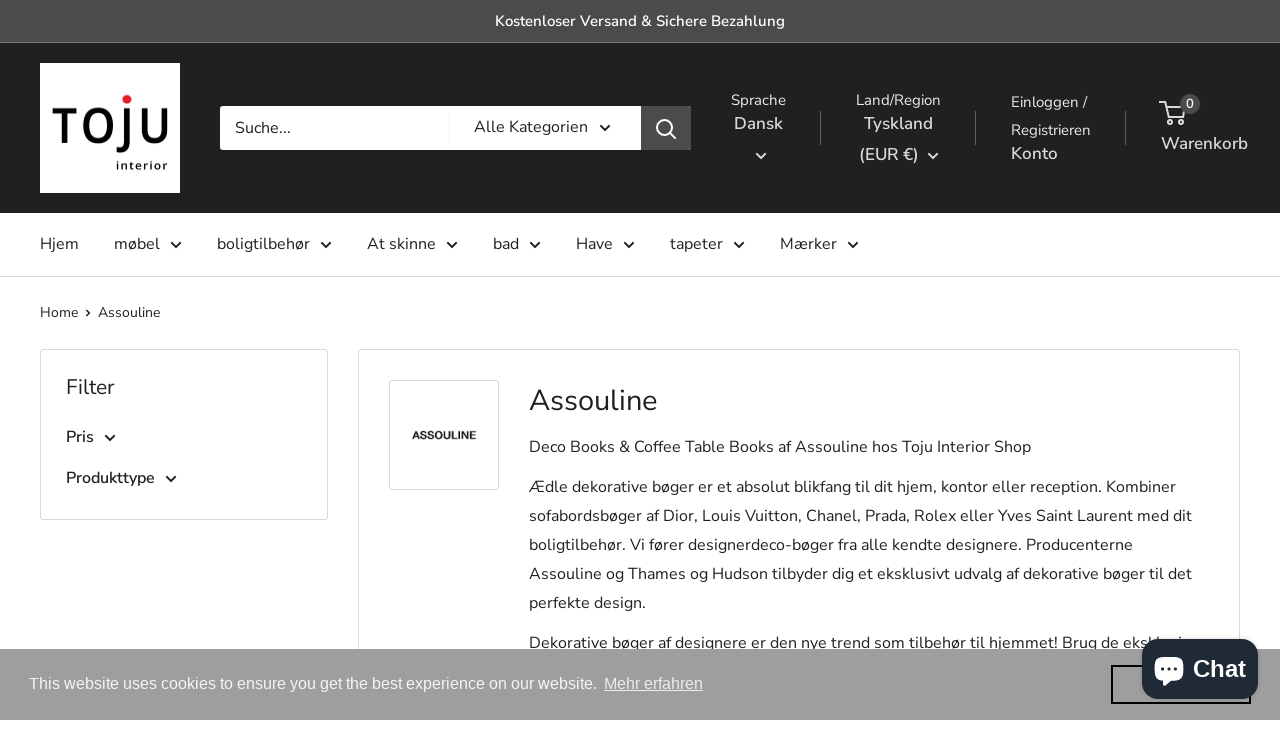

--- FILE ---
content_type: text/html; charset=utf-8
request_url: https://toju-interior.de/da/collections/assouline
body_size: 43208
content:
<!doctype html>

<html class="no-js" lang="da">
  <head>
    <meta charset="utf-8">
    <meta name="viewport" content="width=device-width, initial-scale=1.0, height=device-height, minimum-scale=1.0, maximum-scale=1.0">
    <meta name="theme-color" content="#4c4b4b">

    <title>Assouline | Deko Bücher &amp; Coffee Table Books</title><meta name="description" content="Dekorative bøger og sofabordsbøger hos Toju Interior Shop. Louis Vuitton Deco Book, Chanel Deco Books, Chanel Coffee Coffee Table Book og Rolex Book. Eksklusivt udvalg af coffee table-bøger fra kendte designere. | 0€ forsendelse | stort udvalg | top kvalitet |"><link rel="canonical" href="https://toju-interior.de/da/collections/assouline"><link rel="shortcut icon" href="//toju-interior.de/cdn/shop/files/Logo8_5927adb6-11e4-4a35-9477-4a4204bb704f_96x96.png?v=1631994209" type="image/png"><link rel="preload" as="style" href="//toju-interior.de/cdn/shop/t/12/assets/theme.css?v=93604157203610123531758019156">
    <link rel="preload" as="script" href="//toju-interior.de/cdn/shop/t/12/assets/theme.js?v=58436354120716407751758019156">
    <link rel="preconnect" href="https://cdn.shopify.com">
    <link rel="preconnect" href="https://fonts.shopifycdn.com">
    <link rel="dns-prefetch" href="https://productreviews.shopifycdn.com">
    <link rel="dns-prefetch" href="https://ajax.googleapis.com">
    <link rel="dns-prefetch" href="https://maps.googleapis.com">
    <link rel="dns-prefetch" href="https://maps.gstatic.com">

    <meta property="og:type" content="website">
  <meta property="og:title" content="Assouline">
  <meta property="og:image" content="http://toju-interior.de/cdn/shop/collections/b3ae1984e2d33b4ad553a2fef2b62dcb.png?v=1630341553">
  <meta property="og:image:secure_url" content="https://toju-interior.de/cdn/shop/collections/b3ae1984e2d33b4ad553a2fef2b62dcb.png?v=1630341553">
  <meta property="og:image:width" content="708">
  <meta property="og:image:height" content="787"><meta property="og:description" content="Dekorative bøger og sofabordsbøger hos Toju Interior Shop. Louis Vuitton Deco Book, Chanel Deco Books, Chanel Coffee Coffee Table Book og Rolex Book. Eksklusivt udvalg af coffee table-bøger fra kendte designere. | 0€ forsendelse | stort udvalg | top kvalitet |"><meta property="og:url" content="https://toju-interior.de/da/collections/assouline">
<meta property="og:site_name" content="TOJU Interior "><meta name="twitter:card" content="summary"><meta name="twitter:title" content="Assouline">
  <meta name="twitter:description" content=" Deco Books &amp;amp; Coffee Table Books af Assouline hos Toju Interior Shop Ædle dekorative bøger er et absolut blikfang til dit hjem, kontor eller reception. Kombiner sofabordsbøger af Dior, Louis Vuitton, Chanel, Prada, Rolex eller Yves Saint Laurent med dit boligtilbehør. Vi fører designerdeco-bøger fra alle kendte designere. Producenterne Assouline og Thames og Hudson tilbyder dig et eksklusivt udvalg af dekorative bøger til det perfekte design.
 Dekorative bøger af designere er den nye trend som tilbehør til hjemmet! Brug de eksklusive bøger som dekorative bøger og skab et nyt blikfang.">
  <meta name="twitter:image" content="https://toju-interior.de/cdn/shop/collections/b3ae1984e2d33b4ad553a2fef2b62dcb_600x600_crop_center.png?v=1630341553">
    <link rel="preload" href="//toju-interior.de/cdn/fonts/nunito_sans/nunitosans_n4.0276fe080df0ca4e6a22d9cb55aed3ed5ba6b1da.woff2" as="font" type="font/woff2" crossorigin><link rel="preload" href="//toju-interior.de/cdn/fonts/nunito_sans/nunitosans_n4.0276fe080df0ca4e6a22d9cb55aed3ed5ba6b1da.woff2" as="font" type="font/woff2" crossorigin><style>
  @font-face {
  font-family: "Nunito Sans";
  font-weight: 400;
  font-style: normal;
  font-display: swap;
  src: url("//toju-interior.de/cdn/fonts/nunito_sans/nunitosans_n4.0276fe080df0ca4e6a22d9cb55aed3ed5ba6b1da.woff2") format("woff2"),
       url("//toju-interior.de/cdn/fonts/nunito_sans/nunitosans_n4.b4964bee2f5e7fd9c3826447e73afe2baad607b7.woff") format("woff");
}

  @font-face {
  font-family: "Nunito Sans";
  font-weight: 400;
  font-style: normal;
  font-display: swap;
  src: url("//toju-interior.de/cdn/fonts/nunito_sans/nunitosans_n4.0276fe080df0ca4e6a22d9cb55aed3ed5ba6b1da.woff2") format("woff2"),
       url("//toju-interior.de/cdn/fonts/nunito_sans/nunitosans_n4.b4964bee2f5e7fd9c3826447e73afe2baad607b7.woff") format("woff");
}

@font-face {
  font-family: "Nunito Sans";
  font-weight: 600;
  font-style: normal;
  font-display: swap;
  src: url("//toju-interior.de/cdn/fonts/nunito_sans/nunitosans_n6.6e9464eba570101a53130c8130a9e17a8eb55c21.woff2") format("woff2"),
       url("//toju-interior.de/cdn/fonts/nunito_sans/nunitosans_n6.25a0ac0c0a8a26038c7787054dd6058dfbc20fa8.woff") format("woff");
}

@font-face {
  font-family: "Nunito Sans";
  font-weight: 400;
  font-style: italic;
  font-display: swap;
  src: url("//toju-interior.de/cdn/fonts/nunito_sans/nunitosans_i4.6e408730afac1484cf297c30b0e67c86d17fc586.woff2") format("woff2"),
       url("//toju-interior.de/cdn/fonts/nunito_sans/nunitosans_i4.c9b6dcbfa43622b39a5990002775a8381942ae38.woff") format("woff");
}


  @font-face {
  font-family: "Nunito Sans";
  font-weight: 700;
  font-style: normal;
  font-display: swap;
  src: url("//toju-interior.de/cdn/fonts/nunito_sans/nunitosans_n7.25d963ed46da26098ebeab731e90d8802d989fa5.woff2") format("woff2"),
       url("//toju-interior.de/cdn/fonts/nunito_sans/nunitosans_n7.d32e3219b3d2ec82285d3027bd673efc61a996c8.woff") format("woff");
}

  @font-face {
  font-family: "Nunito Sans";
  font-weight: 400;
  font-style: italic;
  font-display: swap;
  src: url("//toju-interior.de/cdn/fonts/nunito_sans/nunitosans_i4.6e408730afac1484cf297c30b0e67c86d17fc586.woff2") format("woff2"),
       url("//toju-interior.de/cdn/fonts/nunito_sans/nunitosans_i4.c9b6dcbfa43622b39a5990002775a8381942ae38.woff") format("woff");
}

  @font-face {
  font-family: "Nunito Sans";
  font-weight: 700;
  font-style: italic;
  font-display: swap;
  src: url("//toju-interior.de/cdn/fonts/nunito_sans/nunitosans_i7.8c1124729eec046a321e2424b2acf328c2c12139.woff2") format("woff2"),
       url("//toju-interior.de/cdn/fonts/nunito_sans/nunitosans_i7.af4cda04357273e0996d21184432bcb14651a64d.woff") format("woff");
}


  :root {
    --default-text-font-size : 15px;
    --base-text-font-size    : 16px;
    --heading-font-family    : "Nunito Sans", sans-serif;
    --heading-font-weight    : 400;
    --heading-font-style     : normal;
    --text-font-family       : "Nunito Sans", sans-serif;
    --text-font-weight       : 400;
    --text-font-style        : normal;
    --text-font-bolder-weight: 600;
    --text-link-decoration   : underline;

    --text-color               : #202020;
    --text-color-rgb           : 32, 32, 32;
    --heading-color            : #202020;
    --border-color             : #d9d9d9;
    --border-color-rgb         : 217, 217, 217;
    --form-border-color        : #cccccc;
    --accent-color             : #4c4b4b;
    --accent-color-rgb         : 76, 75, 75;
    --link-color               : #f09400;
    --link-color-hover         : #a36500;
    --background               : #ffffff;
    --secondary-background     : #ffffff;
    --secondary-background-rgb : 255, 255, 255;
    --accent-background        : rgba(76, 75, 75, 0.08);

    --input-background: #ffffff;

    --error-color       : #ff0000;
    --error-background  : rgba(255, 0, 0, 0.07);
    --success-color     : #00aa00;
    --success-background: rgba(0, 170, 0, 0.11);

    --primary-button-background      : #f09400;
    --primary-button-background-rgb  : 240, 148, 0;
    --primary-button-text-color      : #ffffff;
    --secondary-button-background    : #4c4b4b;
    --secondary-button-background-rgb: 76, 75, 75;
    --secondary-button-text-color    : #ffffff;

    --header-background      : #202020;
    --header-text-color      : #d9d9d9;
    --header-light-text-color: #ebebeb;
    --header-border-color    : rgba(235, 235, 235, 0.3);
    --header-accent-color    : #4c4b4b;

    --footer-background-color:    #f3f5f6;
    --footer-heading-text-color:  #1e2d7d;
    --footer-body-text-color:     #677279;
    --footer-body-text-color-rgb: 103, 114, 121;
    --footer-accent-color:        #1e2d7d;
    --footer-accent-color-rgb:    30, 45, 125;
    --footer-border:              none;
    
    --flickity-arrow-color: #a6a6a6;--product-on-sale-accent           : #ee0000;
    --product-on-sale-accent-rgb       : 238, 0, 0;
    --product-on-sale-color            : #ffffff;
    --product-in-stock-color           : #008a00;
    --product-low-stock-color          : #ee0000;
    --product-sold-out-color           : #ee0000;
    --product-custom-label-1-background: #ff6128;
    --product-custom-label-1-color     : #ffffff;
    --product-custom-label-2-background: #00a500;
    --product-custom-label-2-color     : #ffffff;
    --product-review-star-color        : #ff6128;

    --mobile-container-gutter : 20px;
    --desktop-container-gutter: 40px;

    /* Shopify related variables */
    --payment-terms-background-color: #ffffff;
  }
</style>

<script>
  // IE11 does not have support for CSS variables, so we have to polyfill them
  if (!(((window || {}).CSS || {}).supports && window.CSS.supports('(--a: 0)'))) {
    const script = document.createElement('script');
    script.type = 'text/javascript';
    script.src = 'https://cdn.jsdelivr.net/npm/css-vars-ponyfill@2';
    script.onload = function() {
      cssVars({});
    };

    document.getElementsByTagName('head')[0].appendChild(script);
  }
</script>


    <script>window.performance && window.performance.mark && window.performance.mark('shopify.content_for_header.start');</script><meta name="google-site-verification" content="jzHjQe8dRkdkXv4IzNRqDFSMUZ9UmAmaNZVAPYTrxCI">
<meta name="google-site-verification" content="Lxo79nl8d1gUtt0s9C6bP2ysBRm3UyjMhBS8ot6HBnI">
<meta name="facebook-domain-verification" content="vbfz07csf5o45mggxng2d9usg8vfma">
<meta id="shopify-digital-wallet" name="shopify-digital-wallet" content="/25768919119/digital_wallets/dialog">
<meta name="shopify-checkout-api-token" content="1ff14dbcfb208304b46cd7b488742119">
<meta id="in-context-paypal-metadata" data-shop-id="25768919119" data-venmo-supported="false" data-environment="production" data-locale="en_US" data-paypal-v4="true" data-currency="EUR">
<link rel="alternate" type="application/atom+xml" title="Feed" href="/da/collections/assouline.atom" />
<link rel="next" href="/da/collections/assouline?page=2">
<link rel="alternate" hreflang="x-default" href="https://toju-interior.de/collections/assouline">
<link rel="alternate" hreflang="de" href="https://toju-interior.de/collections/assouline">
<link rel="alternate" hreflang="en" href="https://toju-interior.de/en/collections/assouline">
<link rel="alternate" hreflang="da" href="https://toju-interior.de/da/collections/assouline">
<link rel="alternate" hreflang="de-FI" href="https://toju-interior.com/collections/assouline">
<link rel="alternate" hreflang="en-FI" href="https://toju-interior.com/en/collections/assouline">
<link rel="alternate" hreflang="da-FI" href="https://toju-interior.com/da/collections/assouline">
<link rel="alternate" hreflang="de-CH" href="https://toju-interior.myshopify.com/collections/assouline">
<link rel="alternate" hreflang="en-CH" href="https://toju-interior.myshopify.com/en/collections/assouline">
<link rel="alternate" hreflang="da-CH" href="https://toju-interior.myshopify.com/da/collections/assouline">
<link rel="alternate" hreflang="de-IT" href="https://toju-interior.myshopify.com/collections/assouline">
<link rel="alternate" hreflang="en-IT" href="https://toju-interior.myshopify.com/en/collections/assouline">
<link rel="alternate" hreflang="da-IT" href="https://toju-interior.myshopify.com/da/collections/assouline">
<link rel="alternate" hreflang="de-BE" href="https://toju-interior.myshopify.com/collections/assouline">
<link rel="alternate" hreflang="en-BE" href="https://toju-interior.myshopify.com/en/collections/assouline">
<link rel="alternate" hreflang="da-BE" href="https://toju-interior.myshopify.com/da/collections/assouline">
<link rel="alternate" hreflang="de-NL" href="https://toju-interior.myshopify.com/collections/assouline">
<link rel="alternate" hreflang="en-NL" href="https://toju-interior.myshopify.com/en/collections/assouline">
<link rel="alternate" hreflang="da-NL" href="https://toju-interior.myshopify.com/da/collections/assouline">
<link rel="alternate" hreflang="de-NO" href="https://toju-interior.myshopify.com/collections/assouline">
<link rel="alternate" hreflang="en-NO" href="https://toju-interior.myshopify.com/en/collections/assouline">
<link rel="alternate" hreflang="da-NO" href="https://toju-interior.myshopify.com/da/collections/assouline">
<link rel="alternate" hreflang="de-GB" href="https://toju-interior.myshopify.com/collections/assouline">
<link rel="alternate" hreflang="en-GB" href="https://toju-interior.myshopify.com/en/collections/assouline">
<link rel="alternate" hreflang="da-GB" href="https://toju-interior.myshopify.com/da/collections/assouline">
<link rel="alternate" hreflang="de-DK" href="https://toju-interior.myshopify.com/collections/assouline">
<link rel="alternate" hreflang="en-DK" href="https://toju-interior.myshopify.com/en/collections/assouline">
<link rel="alternate" hreflang="da-DK" href="https://toju-interior.myshopify.com/da/collections/assouline">
<link rel="alternate" type="application/json+oembed" href="https://toju-interior.de/da/collections/assouline.oembed">
<script async="async" src="/checkouts/internal/preloads.js?locale=da-DE"></script>
<script id="shopify-features" type="application/json">{"accessToken":"1ff14dbcfb208304b46cd7b488742119","betas":["rich-media-storefront-analytics"],"domain":"toju-interior.de","predictiveSearch":true,"shopId":25768919119,"locale":"da"}</script>
<script>var Shopify = Shopify || {};
Shopify.shop = "toju-interior.myshopify.com";
Shopify.locale = "da";
Shopify.currency = {"active":"EUR","rate":"1.0"};
Shopify.country = "DE";
Shopify.theme = {"name":"Aktualisierte Kopie von Warehouse","id":180255031563,"schema_name":"Warehouse","schema_version":"6.6.0","theme_store_id":871,"role":"main"};
Shopify.theme.handle = "null";
Shopify.theme.style = {"id":null,"handle":null};
Shopify.cdnHost = "toju-interior.de/cdn";
Shopify.routes = Shopify.routes || {};
Shopify.routes.root = "/da/";</script>
<script type="module">!function(o){(o.Shopify=o.Shopify||{}).modules=!0}(window);</script>
<script>!function(o){function n(){var o=[];function n(){o.push(Array.prototype.slice.apply(arguments))}return n.q=o,n}var t=o.Shopify=o.Shopify||{};t.loadFeatures=n(),t.autoloadFeatures=n()}(window);</script>
<script id="shop-js-analytics" type="application/json">{"pageType":"collection"}</script>
<script defer="defer" async type="module" src="//toju-interior.de/cdn/shopifycloud/shop-js/modules/v2/client.init-shop-cart-sync_C8w7Thf0.da.esm.js"></script>
<script defer="defer" async type="module" src="//toju-interior.de/cdn/shopifycloud/shop-js/modules/v2/chunk.common_hABmsQwT.esm.js"></script>
<script type="module">
  await import("//toju-interior.de/cdn/shopifycloud/shop-js/modules/v2/client.init-shop-cart-sync_C8w7Thf0.da.esm.js");
await import("//toju-interior.de/cdn/shopifycloud/shop-js/modules/v2/chunk.common_hABmsQwT.esm.js");

  window.Shopify.SignInWithShop?.initShopCartSync?.({"fedCMEnabled":true,"windoidEnabled":true});

</script>
<script>(function() {
  var isLoaded = false;
  function asyncLoad() {
    if (isLoaded) return;
    isLoaded = true;
    var urls = ["https:\/\/instafeed.nfcube.com\/cdn\/a3e115526c63b56d38fc8e472e5ff177.js?shop=toju-interior.myshopify.com","\/\/www.powr.io\/powr.js?powr-token=toju-interior.myshopify.com\u0026external-type=shopify\u0026shop=toju-interior.myshopify.com","https:\/\/toju-interior.de\/apps\/giraffly-trust\/trust-worker-e80d1bff9facfc11d3f24cb8f46fdffc65bf2bcd.js?v=20220908185448\u0026shop=toju-interior.myshopify.com","https:\/\/cdn.shopify.com\/s\/files\/1\/0257\/6891\/9119\/t\/11\/assets\/booster_eu_cookie_25768919119.js?v=1676568799\u0026shop=toju-interior.myshopify.com","https:\/\/cdn.hextom.com\/js\/ultimatesalesboost.js?shop=toju-interior.myshopify.com"];
    for (var i = 0; i < urls.length; i++) {
      var s = document.createElement('script');
      s.type = 'text/javascript';
      s.async = true;
      s.src = urls[i];
      var x = document.getElementsByTagName('script')[0];
      x.parentNode.insertBefore(s, x);
    }
  };
  if(window.attachEvent) {
    window.attachEvent('onload', asyncLoad);
  } else {
    window.addEventListener('load', asyncLoad, false);
  }
})();</script>
<script id="__st">var __st={"a":25768919119,"offset":3600,"reqid":"8fb1e510-b621-492e-b595-d8993c157ecb-1768839497","pageurl":"toju-interior.de\/da\/collections\/assouline","u":"3bb3fe3baaaf","p":"collection","rtyp":"collection","rid":260828266575};</script>
<script>window.ShopifyPaypalV4VisibilityTracking = true;</script>
<script id="captcha-bootstrap">!function(){'use strict';const t='contact',e='account',n='new_comment',o=[[t,t],['blogs',n],['comments',n],[t,'customer']],c=[[e,'customer_login'],[e,'guest_login'],[e,'recover_customer_password'],[e,'create_customer']],r=t=>t.map((([t,e])=>`form[action*='/${t}']:not([data-nocaptcha='true']) input[name='form_type'][value='${e}']`)).join(','),a=t=>()=>t?[...document.querySelectorAll(t)].map((t=>t.form)):[];function s(){const t=[...o],e=r(t);return a(e)}const i='password',u='form_key',d=['recaptcha-v3-token','g-recaptcha-response','h-captcha-response',i],f=()=>{try{return window.sessionStorage}catch{return}},m='__shopify_v',_=t=>t.elements[u];function p(t,e,n=!1){try{const o=window.sessionStorage,c=JSON.parse(o.getItem(e)),{data:r}=function(t){const{data:e,action:n}=t;return t[m]||n?{data:e,action:n}:{data:t,action:n}}(c);for(const[e,n]of Object.entries(r))t.elements[e]&&(t.elements[e].value=n);n&&o.removeItem(e)}catch(o){console.error('form repopulation failed',{error:o})}}const l='form_type',E='cptcha';function T(t){t.dataset[E]=!0}const w=window,h=w.document,L='Shopify',v='ce_forms',y='captcha';let A=!1;((t,e)=>{const n=(g='f06e6c50-85a8-45c8-87d0-21a2b65856fe',I='https://cdn.shopify.com/shopifycloud/storefront-forms-hcaptcha/ce_storefront_forms_captcha_hcaptcha.v1.5.2.iife.js',D={infoText:'Beskyttet af hCaptcha',privacyText:'Beskyttelse af persondata',termsText:'Vilkår'},(t,e,n)=>{const o=w[L][v],c=o.bindForm;if(c)return c(t,g,e,D).then(n);var r;o.q.push([[t,g,e,D],n]),r=I,A||(h.body.append(Object.assign(h.createElement('script'),{id:'captcha-provider',async:!0,src:r})),A=!0)});var g,I,D;w[L]=w[L]||{},w[L][v]=w[L][v]||{},w[L][v].q=[],w[L][y]=w[L][y]||{},w[L][y].protect=function(t,e){n(t,void 0,e),T(t)},Object.freeze(w[L][y]),function(t,e,n,w,h,L){const[v,y,A,g]=function(t,e,n){const i=e?o:[],u=t?c:[],d=[...i,...u],f=r(d),m=r(i),_=r(d.filter((([t,e])=>n.includes(e))));return[a(f),a(m),a(_),s()]}(w,h,L),I=t=>{const e=t.target;return e instanceof HTMLFormElement?e:e&&e.form},D=t=>v().includes(t);t.addEventListener('submit',(t=>{const e=I(t);if(!e)return;const n=D(e)&&!e.dataset.hcaptchaBound&&!e.dataset.recaptchaBound,o=_(e),c=g().includes(e)&&(!o||!o.value);(n||c)&&t.preventDefault(),c&&!n&&(function(t){try{if(!f())return;!function(t){const e=f();if(!e)return;const n=_(t);if(!n)return;const o=n.value;o&&e.removeItem(o)}(t);const e=Array.from(Array(32),(()=>Math.random().toString(36)[2])).join('');!function(t,e){_(t)||t.append(Object.assign(document.createElement('input'),{type:'hidden',name:u})),t.elements[u].value=e}(t,e),function(t,e){const n=f();if(!n)return;const o=[...t.querySelectorAll(`input[type='${i}']`)].map((({name:t})=>t)),c=[...d,...o],r={};for(const[a,s]of new FormData(t).entries())c.includes(a)||(r[a]=s);n.setItem(e,JSON.stringify({[m]:1,action:t.action,data:r}))}(t,e)}catch(e){console.error('failed to persist form',e)}}(e),e.submit())}));const S=(t,e)=>{t&&!t.dataset[E]&&(n(t,e.some((e=>e===t))),T(t))};for(const o of['focusin','change'])t.addEventListener(o,(t=>{const e=I(t);D(e)&&S(e,y())}));const B=e.get('form_key'),M=e.get(l),P=B&&M;t.addEventListener('DOMContentLoaded',(()=>{const t=y();if(P)for(const e of t)e.elements[l].value===M&&p(e,B);[...new Set([...A(),...v().filter((t=>'true'===t.dataset.shopifyCaptcha))])].forEach((e=>S(e,t)))}))}(h,new URLSearchParams(w.location.search),n,t,e,['guest_login'])})(!0,!0)}();</script>
<script integrity="sha256-4kQ18oKyAcykRKYeNunJcIwy7WH5gtpwJnB7kiuLZ1E=" data-source-attribution="shopify.loadfeatures" defer="defer" src="//toju-interior.de/cdn/shopifycloud/storefront/assets/storefront/load_feature-a0a9edcb.js" crossorigin="anonymous"></script>
<script data-source-attribution="shopify.dynamic_checkout.dynamic.init">var Shopify=Shopify||{};Shopify.PaymentButton=Shopify.PaymentButton||{isStorefrontPortableWallets:!0,init:function(){window.Shopify.PaymentButton.init=function(){};var t=document.createElement("script");t.src="https://toju-interior.de/cdn/shopifycloud/portable-wallets/latest/portable-wallets.da.js",t.type="module",document.head.appendChild(t)}};
</script>
<script data-source-attribution="shopify.dynamic_checkout.buyer_consent">
  function portableWalletsHideBuyerConsent(e){var t=document.getElementById("shopify-buyer-consent"),n=document.getElementById("shopify-subscription-policy-button");t&&n&&(t.classList.add("hidden"),t.setAttribute("aria-hidden","true"),n.removeEventListener("click",e))}function portableWalletsShowBuyerConsent(e){var t=document.getElementById("shopify-buyer-consent"),n=document.getElementById("shopify-subscription-policy-button");t&&n&&(t.classList.remove("hidden"),t.removeAttribute("aria-hidden"),n.addEventListener("click",e))}window.Shopify?.PaymentButton&&(window.Shopify.PaymentButton.hideBuyerConsent=portableWalletsHideBuyerConsent,window.Shopify.PaymentButton.showBuyerConsent=portableWalletsShowBuyerConsent);
</script>
<script data-source-attribution="shopify.dynamic_checkout.cart.bootstrap">document.addEventListener("DOMContentLoaded",(function(){function t(){return document.querySelector("shopify-accelerated-checkout-cart, shopify-accelerated-checkout")}if(t())Shopify.PaymentButton.init();else{new MutationObserver((function(e,n){t()&&(Shopify.PaymentButton.init(),n.disconnect())})).observe(document.body,{childList:!0,subtree:!0})}}));
</script>
<script id='scb4127' type='text/javascript' async='' src='https://toju-interior.de/cdn/shopifycloud/privacy-banner/storefront-banner.js'></script><link id="shopify-accelerated-checkout-styles" rel="stylesheet" media="screen" href="https://toju-interior.de/cdn/shopifycloud/portable-wallets/latest/accelerated-checkout-backwards-compat.css" crossorigin="anonymous">
<style id="shopify-accelerated-checkout-cart">
        #shopify-buyer-consent {
  margin-top: 1em;
  display: inline-block;
  width: 100%;
}

#shopify-buyer-consent.hidden {
  display: none;
}

#shopify-subscription-policy-button {
  background: none;
  border: none;
  padding: 0;
  text-decoration: underline;
  font-size: inherit;
  cursor: pointer;
}

#shopify-subscription-policy-button::before {
  box-shadow: none;
}

      </style>

<script>window.performance && window.performance.mark && window.performance.mark('shopify.content_for_header.end');</script>

    <link rel="stylesheet" href="//toju-interior.de/cdn/shop/t/12/assets/theme.css?v=93604157203610123531758019156">

    <script type="application/ld+json">
  {
    "@context": "https://schema.org",
    "@type": "BreadcrumbList",
    "itemListElement": [{
        "@type": "ListItem",
        "position": 1,
        "name": "Home",
        "item": "https://toju-interior.de"
      },{
            "@type": "ListItem",
            "position": 2,
            "name": "Assouline",
            "item": "https://toju-interior.de/da/collections/assouline"
          }]
  }
</script>

    <script>
      // This allows to expose several variables to the global scope, to be used in scripts
      window.theme = {
        pageType: "collection",
        cartCount: 0,
        moneyFormat: "€{{amount_with_comma_separator}}",
        moneyWithCurrencyFormat: "€{{amount_with_comma_separator}} EUR",
        currencyCodeEnabled: true,
        showDiscount: true,
        discountMode: "saving",
        cartType: "drawer"
      };

      window.routes = {
        rootUrl: "\/da",
        rootUrlWithoutSlash: "\/da",
        cartUrl: "\/da\/cart",
        cartAddUrl: "\/da\/cart\/add",
        cartChangeUrl: "\/da\/cart\/change",
        searchUrl: "\/da\/search",
        productRecommendationsUrl: "\/da\/recommendations\/products"
      };

      window.languages = {
        productRegularPrice: "Normalpreis",
        productSalePrice: "Sonderpreis",
        collectionOnSaleLabel: "Einsparung {{savings}}",
        productFormUnavailable: "Nicht verfübar",
        productFormAddToCart: "Zum Warenkorb",
        productFormPreOrder: "Vorbestellung",
        productFormSoldOut: "Ausverkauft",
        productAdded: "Produkt wurde in Deinen Warenkorb gelegt",
        productAddedShort: "Hinzugefügt!",
        shippingEstimatorNoResults: "Es konten für Deine Adresse keine Versandkosten ermittelt werden.",
        shippingEstimatorOneResult: "Es gibt eine Versandmethode für Deine Adresse:",
        shippingEstimatorMultipleResults: "Es bibt {{count}} Versandmethoden für Deine Adresse:",
        shippingEstimatorErrors: "Es gibt Fehler:"
      };

      document.documentElement.className = document.documentElement.className.replace('no-js', 'js');
    </script><script src="//toju-interior.de/cdn/shop/t/12/assets/theme.js?v=58436354120716407751758019156" defer></script>
    <script src="//toju-interior.de/cdn/shop/t/12/assets/custom.js?v=102476495355921946141758019156" defer></script><script>
        (function () {
          window.onpageshow = function() {
            // We force re-freshing the cart content onpageshow, as most browsers will serve a cache copy when hitting the
            // back button, which cause staled data
            document.documentElement.dispatchEvent(new CustomEvent('cart:refresh', {
              bubbles: true,
              detail: {scrollToTop: false}
            }));
          };
        })();
      </script><!-- BEGIN app block: shopify://apps/blockify-fraud-filter/blocks/app_embed/2e3e0ba5-0e70-447a-9ec5-3bf76b5ef12e --> 
 
 
    <script>
        window.blockifyShopIdentifier = "toju-interior.myshopify.com";
        window.ipBlockerMetafields = "{\"showOverlayByPass\":false,\"disableSpyExtensions\":false,\"blockUnknownBots\":false,\"activeApp\":true,\"blockByMetafield\":true,\"visitorAnalytic\":true,\"showWatermark\":true,\"token\":\"eyJhbGciOiJIUzI1NiIsInR5cCI6IkpXVCJ9.eyJpZGVudGlmaWVySWQiOiJ0b2p1LWludGVyaW9yLm15c2hvcGlmeS5jb20iLCJpYXQiOjE3NjcwODE3MTJ9.mWE-k6dFdL-QiCpKSSaJSYT--JfH9KgcePX0uSVS2p0\"}";
        window.blockifyRules = "{\"whitelist\":[],\"blacklist\":[{\"id\":1790720,\"type\":\"1\",\"ipAddress\":\"185.88.214.138\",\"criteria\":\"1\",\"priority\":\"1\"}]}";
        window.ipblockerBlockTemplate = "{\"customCss\":\"#blockify---container{--bg-blockify: #fff;position:relative}#blockify---container::after{content:'';position:absolute;inset:0;background-repeat:no-repeat !important;background-size:cover !important;background:var(--bg-blockify);z-index:0}#blockify---container #blockify---container__inner{display:flex;flex-direction:column;align-items:center;position:relative;z-index:1}#blockify---container #blockify---container__inner #blockify-block-content{display:flex;flex-direction:column;align-items:center;text-align:center}#blockify---container #blockify---container__inner #blockify-block-content #blockify-block-superTitle{display:none !important}#blockify---container #blockify---container__inner #blockify-block-content #blockify-block-title{font-size:313%;font-weight:bold;margin-top:1em}@media only screen and (min-width: 768px) and (max-width: 1199px){#blockify---container #blockify---container__inner #blockify-block-content #blockify-block-title{font-size:188%}}@media only screen and (max-width: 767px){#blockify---container #blockify---container__inner #blockify-block-content #blockify-block-title{font-size:107%}}#blockify---container #blockify---container__inner #blockify-block-content #blockify-block-description{font-size:125%;margin:1.5em;line-height:1.5}@media only screen and (min-width: 768px) and (max-width: 1199px){#blockify---container #blockify---container__inner #blockify-block-content #blockify-block-description{font-size:88%}}@media only screen and (max-width: 767px){#blockify---container #blockify---container__inner #blockify-block-content #blockify-block-description{font-size:107%}}#blockify---container #blockify---container__inner #blockify-block-content #blockify-block-description #blockify-block-text-blink{display:none !important}#blockify---container #blockify---container__inner #blockify-logo-block-image{position:relative;width:400px;height:auto;max-height:300px}@media only screen and (max-width: 767px){#blockify---container #blockify---container__inner #blockify-logo-block-image{width:200px}}#blockify---container #blockify---container__inner #blockify-logo-block-image::before{content:'';display:block;padding-bottom:56.2%}#blockify---container #blockify---container__inner #blockify-logo-block-image img{position:absolute;top:0;left:0;width:100%;height:100%;object-fit:contain}\\n\",\"logoImage\":{\"active\":true,\"value\":\"https:\/\/storage.synctrack.io\/megamind-fraud\/assets\/default-thumbnail.png\",\"altText\":\"Red octagonal stop sign with a black hand symbol in the center, indicating a warning or prohibition\"},\"superTitle\":{\"active\":false,\"text\":\"403\",\"color\":\"#899df1\"},\"title\":{\"active\":true,\"text\":\"Access Denied\",\"color\":\"#000\"},\"description\":{\"active\":true,\"text\":\"The site owner may have set restrictions that prevent you from accessing the site. Please contact the site owner for access.\",\"color\":\"#000\"},\"background\":{\"active\":true,\"value\":\"#fff\",\"type\":\"1\",\"colorFrom\":null,\"colorTo\":null}}";

        
            window.blockifyCollectionId = 260828266575;
        
    </script>
<link href="https://cdn.shopify.com/extensions/019bc61e-5a2c-71e1-9b16-ae80802f2aca/blockify-shopify-287/assets/blockify-embed.min.js" as="script" type="text/javascript" rel="preload"><link href="https://cdn.shopify.com/extensions/019bc61e-5a2c-71e1-9b16-ae80802f2aca/blockify-shopify-287/assets/prevent-bypass-script.min.js" as="script" type="text/javascript" rel="preload">
<script type="text/javascript">
    window.blockifyBaseUrl = 'https://fraud.blockifyapp.com/s/api';
    window.blockifyPublicUrl = 'https://fraud.blockifyapp.com/s/api/public';
    window.bucketUrl = 'https://storage.synctrack.io/megamind-fraud';
    window.storefrontApiUrl  = 'https://fraud.blockifyapp.com/p/api';
</script>
<script type="text/javascript">
  window.blockifyChecking = true;
</script>
<script id="blockifyScriptByPass" type="text/javascript" src=https://cdn.shopify.com/extensions/019bc61e-5a2c-71e1-9b16-ae80802f2aca/blockify-shopify-287/assets/prevent-bypass-script.min.js async></script>
<script id="blockifyScriptTag" type="text/javascript" src=https://cdn.shopify.com/extensions/019bc61e-5a2c-71e1-9b16-ae80802f2aca/blockify-shopify-287/assets/blockify-embed.min.js async></script>


<!-- END app block --><script src="https://cdn.shopify.com/extensions/7bc9bb47-adfa-4267-963e-cadee5096caf/inbox-1252/assets/inbox-chat-loader.js" type="text/javascript" defer="defer"></script>
<script src="https://cdn.shopify.com/extensions/8d2c31d3-a828-4daf-820f-80b7f8e01c39/nova-eu-cookie-bar-gdpr-4/assets/nova-cookie-app-embed.js" type="text/javascript" defer="defer"></script>
<link href="https://cdn.shopify.com/extensions/8d2c31d3-a828-4daf-820f-80b7f8e01c39/nova-eu-cookie-bar-gdpr-4/assets/nova-cookie.css" rel="stylesheet" type="text/css" media="all">
<link href="https://monorail-edge.shopifysvc.com" rel="dns-prefetch">
<script>(function(){if ("sendBeacon" in navigator && "performance" in window) {try {var session_token_from_headers = performance.getEntriesByType('navigation')[0].serverTiming.find(x => x.name == '_s').description;} catch {var session_token_from_headers = undefined;}var session_cookie_matches = document.cookie.match(/_shopify_s=([^;]*)/);var session_token_from_cookie = session_cookie_matches && session_cookie_matches.length === 2 ? session_cookie_matches[1] : "";var session_token = session_token_from_headers || session_token_from_cookie || "";function handle_abandonment_event(e) {var entries = performance.getEntries().filter(function(entry) {return /monorail-edge.shopifysvc.com/.test(entry.name);});if (!window.abandonment_tracked && entries.length === 0) {window.abandonment_tracked = true;var currentMs = Date.now();var navigation_start = performance.timing.navigationStart;var payload = {shop_id: 25768919119,url: window.location.href,navigation_start,duration: currentMs - navigation_start,session_token,page_type: "collection"};window.navigator.sendBeacon("https://monorail-edge.shopifysvc.com/v1/produce", JSON.stringify({schema_id: "online_store_buyer_site_abandonment/1.1",payload: payload,metadata: {event_created_at_ms: currentMs,event_sent_at_ms: currentMs}}));}}window.addEventListener('pagehide', handle_abandonment_event);}}());</script>
<script id="web-pixels-manager-setup">(function e(e,d,r,n,o){if(void 0===o&&(o={}),!Boolean(null===(a=null===(i=window.Shopify)||void 0===i?void 0:i.analytics)||void 0===a?void 0:a.replayQueue)){var i,a;window.Shopify=window.Shopify||{};var t=window.Shopify;t.analytics=t.analytics||{};var s=t.analytics;s.replayQueue=[],s.publish=function(e,d,r){return s.replayQueue.push([e,d,r]),!0};try{self.performance.mark("wpm:start")}catch(e){}var l=function(){var e={modern:/Edge?\/(1{2}[4-9]|1[2-9]\d|[2-9]\d{2}|\d{4,})\.\d+(\.\d+|)|Firefox\/(1{2}[4-9]|1[2-9]\d|[2-9]\d{2}|\d{4,})\.\d+(\.\d+|)|Chrom(ium|e)\/(9{2}|\d{3,})\.\d+(\.\d+|)|(Maci|X1{2}).+ Version\/(15\.\d+|(1[6-9]|[2-9]\d|\d{3,})\.\d+)([,.]\d+|)( \(\w+\)|)( Mobile\/\w+|) Safari\/|Chrome.+OPR\/(9{2}|\d{3,})\.\d+\.\d+|(CPU[ +]OS|iPhone[ +]OS|CPU[ +]iPhone|CPU IPhone OS|CPU iPad OS)[ +]+(15[._]\d+|(1[6-9]|[2-9]\d|\d{3,})[._]\d+)([._]\d+|)|Android:?[ /-](13[3-9]|1[4-9]\d|[2-9]\d{2}|\d{4,})(\.\d+|)(\.\d+|)|Android.+Firefox\/(13[5-9]|1[4-9]\d|[2-9]\d{2}|\d{4,})\.\d+(\.\d+|)|Android.+Chrom(ium|e)\/(13[3-9]|1[4-9]\d|[2-9]\d{2}|\d{4,})\.\d+(\.\d+|)|SamsungBrowser\/([2-9]\d|\d{3,})\.\d+/,legacy:/Edge?\/(1[6-9]|[2-9]\d|\d{3,})\.\d+(\.\d+|)|Firefox\/(5[4-9]|[6-9]\d|\d{3,})\.\d+(\.\d+|)|Chrom(ium|e)\/(5[1-9]|[6-9]\d|\d{3,})\.\d+(\.\d+|)([\d.]+$|.*Safari\/(?![\d.]+ Edge\/[\d.]+$))|(Maci|X1{2}).+ Version\/(10\.\d+|(1[1-9]|[2-9]\d|\d{3,})\.\d+)([,.]\d+|)( \(\w+\)|)( Mobile\/\w+|) Safari\/|Chrome.+OPR\/(3[89]|[4-9]\d|\d{3,})\.\d+\.\d+|(CPU[ +]OS|iPhone[ +]OS|CPU[ +]iPhone|CPU IPhone OS|CPU iPad OS)[ +]+(10[._]\d+|(1[1-9]|[2-9]\d|\d{3,})[._]\d+)([._]\d+|)|Android:?[ /-](13[3-9]|1[4-9]\d|[2-9]\d{2}|\d{4,})(\.\d+|)(\.\d+|)|Mobile Safari.+OPR\/([89]\d|\d{3,})\.\d+\.\d+|Android.+Firefox\/(13[5-9]|1[4-9]\d|[2-9]\d{2}|\d{4,})\.\d+(\.\d+|)|Android.+Chrom(ium|e)\/(13[3-9]|1[4-9]\d|[2-9]\d{2}|\d{4,})\.\d+(\.\d+|)|Android.+(UC? ?Browser|UCWEB|U3)[ /]?(15\.([5-9]|\d{2,})|(1[6-9]|[2-9]\d|\d{3,})\.\d+)\.\d+|SamsungBrowser\/(5\.\d+|([6-9]|\d{2,})\.\d+)|Android.+MQ{2}Browser\/(14(\.(9|\d{2,})|)|(1[5-9]|[2-9]\d|\d{3,})(\.\d+|))(\.\d+|)|K[Aa][Ii]OS\/(3\.\d+|([4-9]|\d{2,})\.\d+)(\.\d+|)/},d=e.modern,r=e.legacy,n=navigator.userAgent;return n.match(d)?"modern":n.match(r)?"legacy":"unknown"}(),u="modern"===l?"modern":"legacy",c=(null!=n?n:{modern:"",legacy:""})[u],f=function(e){return[e.baseUrl,"/wpm","/b",e.hashVersion,"modern"===e.buildTarget?"m":"l",".js"].join("")}({baseUrl:d,hashVersion:r,buildTarget:u}),m=function(e){var d=e.version,r=e.bundleTarget,n=e.surface,o=e.pageUrl,i=e.monorailEndpoint;return{emit:function(e){var a=e.status,t=e.errorMsg,s=(new Date).getTime(),l=JSON.stringify({metadata:{event_sent_at_ms:s},events:[{schema_id:"web_pixels_manager_load/3.1",payload:{version:d,bundle_target:r,page_url:o,status:a,surface:n,error_msg:t},metadata:{event_created_at_ms:s}}]});if(!i)return console&&console.warn&&console.warn("[Web Pixels Manager] No Monorail endpoint provided, skipping logging."),!1;try{return self.navigator.sendBeacon.bind(self.navigator)(i,l)}catch(e){}var u=new XMLHttpRequest;try{return u.open("POST",i,!0),u.setRequestHeader("Content-Type","text/plain"),u.send(l),!0}catch(e){return console&&console.warn&&console.warn("[Web Pixels Manager] Got an unhandled error while logging to Monorail."),!1}}}}({version:r,bundleTarget:l,surface:e.surface,pageUrl:self.location.href,monorailEndpoint:e.monorailEndpoint});try{o.browserTarget=l,function(e){var d=e.src,r=e.async,n=void 0===r||r,o=e.onload,i=e.onerror,a=e.sri,t=e.scriptDataAttributes,s=void 0===t?{}:t,l=document.createElement("script"),u=document.querySelector("head"),c=document.querySelector("body");if(l.async=n,l.src=d,a&&(l.integrity=a,l.crossOrigin="anonymous"),s)for(var f in s)if(Object.prototype.hasOwnProperty.call(s,f))try{l.dataset[f]=s[f]}catch(e){}if(o&&l.addEventListener("load",o),i&&l.addEventListener("error",i),u)u.appendChild(l);else{if(!c)throw new Error("Did not find a head or body element to append the script");c.appendChild(l)}}({src:f,async:!0,onload:function(){if(!function(){var e,d;return Boolean(null===(d=null===(e=window.Shopify)||void 0===e?void 0:e.analytics)||void 0===d?void 0:d.initialized)}()){var d=window.webPixelsManager.init(e)||void 0;if(d){var r=window.Shopify.analytics;r.replayQueue.forEach((function(e){var r=e[0],n=e[1],o=e[2];d.publishCustomEvent(r,n,o)})),r.replayQueue=[],r.publish=d.publishCustomEvent,r.visitor=d.visitor,r.initialized=!0}}},onerror:function(){return m.emit({status:"failed",errorMsg:"".concat(f," has failed to load")})},sri:function(e){var d=/^sha384-[A-Za-z0-9+/=]+$/;return"string"==typeof e&&d.test(e)}(c)?c:"",scriptDataAttributes:o}),m.emit({status:"loading"})}catch(e){m.emit({status:"failed",errorMsg:(null==e?void 0:e.message)||"Unknown error"})}}})({shopId: 25768919119,storefrontBaseUrl: "https://toju-interior.de",extensionsBaseUrl: "https://extensions.shopifycdn.com/cdn/shopifycloud/web-pixels-manager",monorailEndpoint: "https://monorail-edge.shopifysvc.com/unstable/produce_batch",surface: "storefront-renderer",enabledBetaFlags: ["2dca8a86"],webPixelsConfigList: [{"id":"2692940043","configuration":"{\"config\":\"{\\\"google_tag_ids\\\":[\\\"G-BCZB2X6YMZ\\\",\\\"AW-17836204714\\\",\\\"GT-WBKLCHXT\\\"],\\\"target_country\\\":\\\"DE\\\",\\\"gtag_events\\\":[{\\\"type\\\":\\\"begin_checkout\\\",\\\"action_label\\\":[\\\"G-BCZB2X6YMZ\\\",\\\"AW-17836204714\\\/Wx2zCKWKmtgbEKrF-7hC\\\"]},{\\\"type\\\":\\\"search\\\",\\\"action_label\\\":[\\\"G-BCZB2X6YMZ\\\",\\\"AW-17836204714\\\/tN8hCKmLmtgbEKrF-7hC\\\"]},{\\\"type\\\":\\\"view_item\\\",\\\"action_label\\\":[\\\"G-BCZB2X6YMZ\\\",\\\"AW-17836204714\\\/ht0kCK6KmtgbEKrF-7hC\\\",\\\"MC-0J83S584LC\\\"]},{\\\"type\\\":\\\"purchase\\\",\\\"action_label\\\":[\\\"G-BCZB2X6YMZ\\\",\\\"AW-17836204714\\\/dt_LCKKKmtgbEKrF-7hC\\\",\\\"MC-0J83S584LC\\\"]},{\\\"type\\\":\\\"page_view\\\",\\\"action_label\\\":[\\\"G-BCZB2X6YMZ\\\",\\\"AW-17836204714\\\/VLg1CKuKmtgbEKrF-7hC\\\",\\\"MC-0J83S584LC\\\"]},{\\\"type\\\":\\\"add_payment_info\\\",\\\"action_label\\\":[\\\"G-BCZB2X6YMZ\\\",\\\"AW-17836204714\\\/43lFCM3HntgbEKrF-7hC\\\"]},{\\\"type\\\":\\\"add_to_cart\\\",\\\"action_label\\\":[\\\"G-BCZB2X6YMZ\\\",\\\"AW-17836204714\\\/5AyCCKiKmtgbEKrF-7hC\\\"]}],\\\"enable_monitoring_mode\\\":false}\"}","eventPayloadVersion":"v1","runtimeContext":"OPEN","scriptVersion":"b2a88bafab3e21179ed38636efcd8a93","type":"APP","apiClientId":1780363,"privacyPurposes":[],"dataSharingAdjustments":{"protectedCustomerApprovalScopes":["read_customer_address","read_customer_email","read_customer_name","read_customer_personal_data","read_customer_phone"]}},{"id":"393707787","configuration":"{\"pixel_id\":\"4045818942103620\",\"pixel_type\":\"facebook_pixel\",\"metaapp_system_user_token\":\"-\"}","eventPayloadVersion":"v1","runtimeContext":"OPEN","scriptVersion":"ca16bc87fe92b6042fbaa3acc2fbdaa6","type":"APP","apiClientId":2329312,"privacyPurposes":["ANALYTICS","MARKETING","SALE_OF_DATA"],"dataSharingAdjustments":{"protectedCustomerApprovalScopes":["read_customer_address","read_customer_email","read_customer_name","read_customer_personal_data","read_customer_phone"]}},{"id":"135266571","configuration":"{\"tagID\":\"2612524327071\"}","eventPayloadVersion":"v1","runtimeContext":"STRICT","scriptVersion":"18031546ee651571ed29edbe71a3550b","type":"APP","apiClientId":3009811,"privacyPurposes":["ANALYTICS","MARKETING","SALE_OF_DATA"],"dataSharingAdjustments":{"protectedCustomerApprovalScopes":["read_customer_address","read_customer_email","read_customer_name","read_customer_personal_data","read_customer_phone"]}},{"id":"182124811","eventPayloadVersion":"v1","runtimeContext":"LAX","scriptVersion":"1","type":"CUSTOM","privacyPurposes":["ANALYTICS"],"name":"Google Analytics tag (migrated)"},{"id":"shopify-app-pixel","configuration":"{}","eventPayloadVersion":"v1","runtimeContext":"STRICT","scriptVersion":"0450","apiClientId":"shopify-pixel","type":"APP","privacyPurposes":["ANALYTICS","MARKETING"]},{"id":"shopify-custom-pixel","eventPayloadVersion":"v1","runtimeContext":"LAX","scriptVersion":"0450","apiClientId":"shopify-pixel","type":"CUSTOM","privacyPurposes":["ANALYTICS","MARKETING"]}],isMerchantRequest: false,initData: {"shop":{"name":"TOJU Interior ","paymentSettings":{"currencyCode":"EUR"},"myshopifyDomain":"toju-interior.myshopify.com","countryCode":"DE","storefrontUrl":"https:\/\/toju-interior.de\/da"},"customer":null,"cart":null,"checkout":null,"productVariants":[],"purchasingCompany":null},},"https://toju-interior.de/cdn","fcfee988w5aeb613cpc8e4bc33m6693e112",{"modern":"","legacy":""},{"shopId":"25768919119","storefrontBaseUrl":"https:\/\/toju-interior.de","extensionBaseUrl":"https:\/\/extensions.shopifycdn.com\/cdn\/shopifycloud\/web-pixels-manager","surface":"storefront-renderer","enabledBetaFlags":"[\"2dca8a86\"]","isMerchantRequest":"false","hashVersion":"fcfee988w5aeb613cpc8e4bc33m6693e112","publish":"custom","events":"[[\"page_viewed\",{}],[\"collection_viewed\",{\"collection\":{\"id\":\"260828266575\",\"title\":\"Assouline\",\"productVariants\":[{\"price\":{\"amount\":120.0,\"currencyCode\":\"EUR\"},\"product\":{\"title\":\"Assouline - LOUIS VUITTON: VIRGIL ABLOH ( COVER 1 )\",\"vendor\":\"Assouline\",\"id\":\"7992049631499\",\"untranslatedTitle\":\"Assouline - LOUIS VUITTON: VIRGIL ABLOH ( COVER 1 )\",\"url\":\"\/da\/products\/assouline-louis-vuitton-virgil-abloh-cover-1\",\"type\":\"Deko Bücher \u0026 Coffee Table Books\"},\"id\":\"43588589945099\",\"image\":{\"src\":\"\/\/toju-interior.de\/cdn\/shop\/products\/Assouline-LOUIS-VUITTON-VIRGIL-ABLOH-COVER-1-Deko-Bucher-Coffee-Table-Books-Assouline.jpg?v=1678405857\"},\"sku\":\"9781649801524\",\"title\":\"Default Title\",\"untranslatedTitle\":\"Default Title\"},{\"price\":{\"amount\":120.0,\"currencyCode\":\"EUR\"},\"product\":{\"title\":\"Assouline - LOUIS VUITTON: VIRGIL ABLOH ( COVER 2 )\",\"vendor\":\"Assouline\",\"id\":\"7992047173899\",\"untranslatedTitle\":\"Assouline - LOUIS VUITTON: VIRGIL ABLOH ( COVER 2 )\",\"url\":\"\/da\/products\/assouline-louis-vuitton-virgil-abloh-cover-2\",\"type\":\"Deko Bücher \u0026 Coffee Table Books\"},\"id\":\"43588587127051\",\"image\":{\"src\":\"\/\/toju-interior.de\/cdn\/shop\/products\/Assouline-LOUIS-VUITTON-VIRGIL-ABLOH-COVER-2-Deko-Bucher-Coffee-Table-Books-Assouline.jpg?v=1678405799\"},\"sku\":\"9781649801838\",\"title\":\"Default Title\",\"untranslatedTitle\":\"Default Title\"},{\"price\":{\"amount\":110.0,\"currencyCode\":\"EUR\"},\"product\":{\"title\":\"Assouline - Bogstand - En Bogstand \",\"vendor\":\"Assouline\",\"id\":\"6550410362959\",\"untranslatedTitle\":\"Assouline - Bogstand - En Bogstand \",\"url\":\"\/da\/products\/assouline-buchstander-a-bookstand\",\"type\":\"Deko Bücher \u0026 Coffee Table Books\"},\"id\":\"39290439041103\",\"image\":{\"src\":\"\/\/toju-interior.de\/cdn\/shop\/products\/Bookstand-12_2048x_1907b172-5e3d-4f19-980d-8b54c283d915.jpg?v=1630338882\"},\"sku\":\"9781614287391\",\"title\":\"Sort\",\"untranslatedTitle\":\"Schwarz\"},{\"price\":{\"amount\":130.0,\"currencyCode\":\"EUR\"},\"product\":{\"title\":\"Assouline - Louis Vuitton Manufactures - Sofabordsbog\",\"vendor\":\"Assouline\",\"id\":\"7549228384508\",\"untranslatedTitle\":\"Assouline - Louis Vuitton Manufactures - Sofabordsbog\",\"url\":\"\/da\/products\/assouline-louis-vuitton-manufactures-coffee-table-book\",\"type\":\"Deko Bücher \u0026 Coffee Table Books\"},\"id\":\"42476742148348\",\"image\":{\"src\":\"\/\/toju-interior.de\/cdn\/shop\/products\/LVBook3DFront_1.jpg?v=1643218641\"},\"sku\":\"9781649800763\",\"title\":\"Default Title\",\"untranslatedTitle\":\"Default Title\"},{\"price\":{\"amount\":110.0,\"currencyCode\":\"EUR\"},\"product\":{\"title\":\"Assouline - Watches A Guide af Hodinkee - Coffee Table Book \",\"vendor\":\"Assouline\",\"id\":\"6547756449871\",\"untranslatedTitle\":\"Assouline - Watches A Guide af Hodinkee - Coffee Table Book \",\"url\":\"\/da\/products\/assouline-watches-a-guide-by-hodinkee-coffee-table-book\",\"type\":\"Deko Bücher \u0026 Coffee Table Books\"},\"id\":\"39284078411855\",\"image\":{\"src\":\"\/\/toju-interior.de\/cdn\/shop\/products\/assouline-watches-a-guide-by-hodinkee-coffee-table-book.jpg?v=1616955262\"},\"sku\":\"9781614288657\",\"title\":\"Default Title\",\"untranslatedTitle\":\"Default Title\"},{\"price\":{\"amount\":95.0,\"currencyCode\":\"EUR\"},\"product\":{\"title\":\"Assouline - Ibiza Bohemia - Sofabordsbog \",\"vendor\":\"Assouline\",\"id\":\"6555430256719\",\"untranslatedTitle\":\"Assouline - Ibiza Bohemia - Sofabordsbog \",\"url\":\"\/da\/products\/assouline-ibiza-bohemia-coffee-table-book\",\"type\":\"Deko Bücher \u0026 Coffee Table Books\"},\"id\":\"39306288693327\",\"image\":{\"src\":\"\/\/toju-interior.de\/cdn\/shop\/products\/assouline-ibiza-bohemia-coffee-table-book-deko-bucher-coffee-table-books-assouline.jpg?v=1618693880\"},\"sku\":\"9781614285915\",\"title\":\"Default Title\",\"untranslatedTitle\":\"Default Title\"},{\"price\":{\"amount\":100.0,\"currencyCode\":\"EUR\"},\"product\":{\"title\":\"Assouline - Capri Dolce Vita - Sofabordsbog \",\"vendor\":\"Assouline\",\"id\":\"6551094231119\",\"untranslatedTitle\":\"Assouline - Capri Dolce Vita - Sofabordsbog \",\"url\":\"\/da\/products\/assouline-capri-dolce-vita-coffee-table-book\",\"type\":\"Deko Bücher \u0026 Coffee Table Books\"},\"id\":\"39295992102991\",\"image\":{\"src\":\"\/\/toju-interior.de\/cdn\/shop\/products\/capri_flatA_Updated_4.23.19_2048x_ac2fe3bb-1125-4e33-ac42-b5cbf968a999.jpg?v=1630338884\"},\"sku\":\"9781614287834\",\"title\":\"Default Title\",\"untranslatedTitle\":\"Default Title\"},{\"price\":{\"amount\":100.0,\"currencyCode\":\"EUR\"},\"product\":{\"title\":\"Assouline-Costa Smeralda bog\",\"vendor\":\"Assouline\",\"id\":\"8002662400267\",\"untranslatedTitle\":\"Assouline-Costa Smeralda bog\",\"url\":\"\/da\/products\/assouline-costa-smeralda-buch\",\"type\":\"Deko Bücher \u0026 Coffee Table Books\"},\"id\":\"43617206632715\",\"image\":{\"src\":\"\/\/toju-interior.de\/cdn\/shop\/products\/Assouline-Costa-Smeralda-Buch-Bucher-Assouline.webp?v=1766340142\"},\"sku\":\"9781649801005\",\"title\":\"Default Title\",\"untranslatedTitle\":\"Default Title\"},{\"price\":{\"amount\":242.0,\"currencyCode\":\"EUR\"},\"product\":{\"title\":\"Moonwatch Only The Ultimate OMEGA Speedmaster guidebog \",\"vendor\":\"Assouline\",\"id\":\"8004073095435\",\"untranslatedTitle\":\"Moonwatch Only The Ultimate OMEGA Speedmaster guidebog \",\"url\":\"\/da\/products\/moonwatch-only-the-ultimate-omega-speedmaster-guide-buch\",\"type\":\"Bücher\"},\"id\":\"43621196726539\",\"image\":{\"src\":\"\/\/toju-interior.de\/cdn\/shop\/products\/Moonwatch-Only-The-Ultimate-OMEGA-Speedmaster-Guide-Buch-Bucher-Assouline.jpg?v=1665272204\"},\"sku\":\"9782940506309\",\"title\":\"Default Title\",\"untranslatedTitle\":\"Default Title\"},{\"price\":{\"amount\":100.0,\"currencyCode\":\"EUR\"},\"product\":{\"title\":\"Assouline - Veuve Clicquot - Sofabordsbog \",\"vendor\":\"Assouline\",\"id\":\"6547763265615\",\"untranslatedTitle\":\"Assouline - Veuve Clicquot - Sofabordsbog \",\"url\":\"\/da\/products\/assouline-veuve-clicquot-coffee-table-book\",\"type\":\"Deko Bücher \u0026 Coffee Table Books\"},\"id\":\"39284086964303\",\"image\":{\"src\":\"\/\/toju-interior.de\/cdn\/shop\/products\/assouline-veuve-clicquot-coffee-table-book.jpg?v=1645036671\"},\"sku\":\"9781614285397\",\"title\":\"Default Title\",\"untranslatedTitle\":\"Default Title\"},{\"price\":{\"amount\":100.0,\"currencyCode\":\"EUR\"},\"product\":{\"title\":\"Assouline - Amalfikysten - Sofabordsbog \",\"vendor\":\"Assouline\",\"id\":\"6555424391247\",\"untranslatedTitle\":\"Assouline - Amalfikysten - Sofabordsbog \",\"url\":\"\/da\/products\/assouline-amalfi-coast-coffee-table-book\",\"type\":\"Deko Bücher \u0026 Coffee Table Books\"},\"id\":\"39306275029071\",\"image\":{\"src\":\"\/\/toju-interior.de\/cdn\/shop\/products\/assouline-amalfi-coast-coffee-table-book-deko-bucher-coffee-table-books-assouline.jpg?v=1619129926\"},\"sku\":\"9781614289197\",\"title\":\"Default Title\",\"untranslatedTitle\":\"Default Title\"},{\"price\":{\"amount\":205.0,\"currencyCode\":\"EUR\"},\"product\":{\"title\":\"Assouline - Cipullo gør smykker moderne - Sofabordsbog \",\"vendor\":\"Assouline\",\"id\":\"6547633700943\",\"untranslatedTitle\":\"Assouline - Cipullo gør smykker moderne - Sofabordsbog \",\"url\":\"\/da\/products\/assouline-cipullo-making-jewelry-modern-coffee-table-book\",\"type\":\"Deko Bücher \u0026 Coffee Table Books\"},\"id\":\"39283874627663\",\"image\":{\"src\":\"\/\/toju-interior.de\/cdn\/shop\/products\/assouline-cipullo-making-jewelry-modern-coffee-table-book.jpg?v=1616955224\"},\"sku\":\"9781614288107\",\"title\":\"Default Title\",\"untranslatedTitle\":\"Default Title\"},{\"price\":{\"amount\":1100.0,\"currencyCode\":\"EUR\"},\"product\":{\"title\":\"Assouline - Yachts: The Impossible Collection - Coffee Table Book \",\"vendor\":\"Assouline\",\"id\":\"7549208330492\",\"untranslatedTitle\":\"Assouline - Yachts: The Impossible Collection - Coffee Table Book \",\"url\":\"\/da\/products\/assouline-yachts-the-impossible-collection-coffee-table-book\",\"type\":\"Deko Bücher \u0026 Coffee Table Books\"},\"id\":\"42476630376700\",\"image\":{\"src\":\"\/\/toju-interior.de\/cdn\/shop\/products\/YACHTS-Clamshell-Flat-FRONT_6f60ca88-8965-460d-a63b-cce1e9d6af6b.jpg?v=1643217297\"},\"sku\":\"9781649800039\",\"title\":\"Default Title\",\"untranslatedTitle\":\"Default Title\"},{\"price\":{\"amount\":100.0,\"currencyCode\":\"EUR\"},\"product\":{\"title\":\"Assouline - Aspen Style - Sofabordsbog \",\"vendor\":\"Assouline\",\"id\":\"7549216784636\",\"untranslatedTitle\":\"Assouline - Aspen Style - Sofabordsbog \",\"url\":\"\/da\/products\/assouline-aspen-style-coffee-table-book\",\"type\":\"Deko Bücher \u0026 Coffee Table Books\"},\"id\":\"42476693356796\",\"image\":{\"src\":\"\/\/toju-interior.de\/cdn\/shop\/products\/Aspen-3D_1.jpg?v=1643217911\"},\"sku\":\"9781614286226\",\"title\":\"Default Title\",\"untranslatedTitle\":\"Default Title\"},{\"price\":{\"amount\":115.0,\"currencyCode\":\"EUR\"},\"product\":{\"title\":\"Assouline - La Collection Privee Christian Dior Parfume - Sofabordsbog \",\"vendor\":\"Assouline\",\"id\":\"6547826638927\",\"untranslatedTitle\":\"Assouline - La Collection Privee Christian Dior Parfume - Sofabordsbog \",\"url\":\"\/da\/products\/assouline-la-collection-privee-christian-dior-parfum-coffee-table-book\",\"type\":\"Deko Bücher \u0026 Coffee Table Books\"},\"id\":\"39284264435791\",\"image\":{\"src\":\"\/\/toju-interior.de\/cdn\/shop\/products\/assouline-la-collection-privee-christian-dior-parfum-coffee-table-book.jpg?v=1616955316\"},\"sku\":\"9781614284635\",\"title\":\"Default Title\",\"untranslatedTitle\":\"Default Title\"},{\"price\":{\"amount\":1020.0,\"currencyCode\":\"EUR\"},\"product\":{\"title\":\"Assouline - Rolex The Impossible Collection - Sofabordsbog \",\"vendor\":\"Assouline\",\"id\":\"6547746685007\",\"untranslatedTitle\":\"Assouline - Rolex The Impossible Collection - Sofabordsbog \",\"url\":\"\/da\/products\/assouline-rolex-the-impossible-collection-coffee-table-book\",\"type\":\"Deko Bücher \u0026 Coffee Table Books\"},\"id\":\"39284059570255\",\"image\":{\"src\":\"\/\/toju-interior.de\/cdn\/shop\/products\/assouline-rolex-the-impossible-collection-coffee-table-book.jpg?v=1616955246\"},\"sku\":\"9781614287209\",\"title\":\"Default Title\",\"untranslatedTitle\":\"Default Title\"},{\"price\":{\"amount\":1200.0,\"currencyCode\":\"EUR\"},\"product\":{\"title\":\"Assouline - Riva Aquarama \",\"vendor\":\"Assouline\",\"id\":\"8010214998283\",\"untranslatedTitle\":\"Assouline - Riva Aquarama \",\"url\":\"\/da\/products\/assouline-riva-aquarama\",\"type\":\"Deko Bücher \u0026 Coffee Table Books\"},\"id\":\"43638045933835\",\"image\":{\"src\":\"\/\/toju-interior.de\/cdn\/shop\/products\/Assouline-Riva-Aquarama-Assouline.webp?v=1766340580\"},\"sku\":\"9781649800657\",\"title\":\"Default Title\",\"untranslatedTitle\":\"Default Title\"},{\"price\":{\"amount\":110.0,\"currencyCode\":\"EUR\"},\"product\":{\"title\":\"Assouline - Pop Art Style\",\"vendor\":\"Assouline\",\"id\":\"8010213490955\",\"untranslatedTitle\":\"Assouline - Pop Art Style\",\"url\":\"\/da\/products\/assouline-pop-art-style\",\"type\":\"Deko Bücher \u0026 Coffee Table Books\"},\"id\":\"43638043181323\",\"image\":{\"src\":\"\/\/toju-interior.de\/cdn\/shop\/products\/Assouline-Pop-Art-Style-Assouline.webp?v=1766340441\"},\"sku\":\"9781649800732\",\"title\":\"Default Title\",\"untranslatedTitle\":\"Default Title\"},{\"price\":{\"amount\":100.0,\"currencyCode\":\"EUR\"},\"product\":{\"title\":\"Assouline - St Tropez Soleil - Sofabordsbog \",\"vendor\":\"Assouline\",\"id\":\"6555427176527\",\"untranslatedTitle\":\"Assouline - St Tropez Soleil - Sofabordsbog \",\"url\":\"\/da\/products\/assouline-st-tropez-soleil-coffee-table-book\",\"type\":\"Deko Bücher \u0026 Coffee Table Books\"},\"id\":\"39306283024463\",\"image\":{\"src\":\"\/\/toju-interior.de\/cdn\/shop\/products\/assouline-st-tropez-soleil-coffee-table-book-deko-bucher-coffee-table-books-assouline.jpg?v=1619129967\"},\"sku\":\"9781614289456\",\"title\":\"Default Title\",\"untranslatedTitle\":\"Default Title\"},{\"price\":{\"amount\":1020.0,\"currencyCode\":\"EUR\"},\"product\":{\"title\":\"Assouline - Chanel The Impossible Collection - Sofabordsbog \",\"vendor\":\"Assouline\",\"id\":\"6547636027471\",\"untranslatedTitle\":\"Assouline - Chanel The Impossible Collection - Sofabordsbog \",\"url\":\"\/da\/products\/assouline-chanel-the-impossible-collection-coffee-table-book\",\"type\":\"Deko Bücher \u0026 Coffee Table Books\"},\"id\":\"39283893698639\",\"image\":{\"src\":\"\/\/toju-interior.de\/cdn\/shop\/products\/assouline-chanel-the-impossible-collection-coffee-table-book.jpg?v=1616955236\"},\"sku\":\"9781614288107\",\"title\":\"Default Title\",\"untranslatedTitle\":\"Default Title\"},{\"price\":{\"amount\":185.0,\"currencyCode\":\"EUR\"},\"product\":{\"title\":\"Assouline - Cartier Panthère - Sofabordsbog \",\"vendor\":\"Assouline\",\"id\":\"6547634651215\",\"untranslatedTitle\":\"Assouline - Cartier Panthère - Sofabordsbog \",\"url\":\"\/da\/products\/assouline-cartier-panthere-coffee-table-book\",\"type\":\"Deko Bücher \u0026 Coffee Table Books\"},\"id\":\"39283883606095\",\"image\":{\"src\":\"\/\/toju-interior.de\/cdn\/shop\/products\/assouline-cartier-panthere-coffee-table-book.jpg?v=1616955230\"},\"sku\":\"9781614284284\",\"title\":\"Default Title\",\"untranslatedTitle\":\"Default Title\"},{\"price\":{\"amount\":1020.0,\"currencyCode\":\"EUR\"},\"product\":{\"title\":\"Assouline - Tiffany \u0026amp; Co. Vision and Virtuosity (Ultimate Edition)\",\"vendor\":\"Assouline\",\"id\":\"8010214408459\",\"untranslatedTitle\":\"Assouline - Tiffany \u0026amp; Co. Vision and Virtuosity (Ultimate Edition)\",\"url\":\"\/da\/products\/assouline-tiffany-co-vision-and-virtuosity-ultimate-edition\",\"type\":\"Deko Bücher \u0026 Coffee Table Books\"},\"id\":\"43638045311243\",\"image\":{\"src\":\"\/\/toju-interior.de\/cdn\/shop\/products\/Assouline-Tiffany-Co_-Vision-and-Virtuosity-Ultimate-Edition-TOJU-Interior.webp?v=1766340524\"},\"sku\":\"9781649800749\",\"title\":\"Default Title\",\"untranslatedTitle\":\"Default Title\"},{\"price\":{\"amount\":315.0,\"currencyCode\":\"EUR\"},\"product\":{\"title\":\"Assouline - Conor McCreedy: Blue Sultan\",\"vendor\":\"Assouline\",\"id\":\"8010212901131\",\"untranslatedTitle\":\"Assouline - Conor McCreedy: Blue Sultan\",\"url\":\"\/da\/products\/assouline-conor-mccreedy-blue-sultan\",\"type\":\"\"},\"id\":\"43638042198283\",\"image\":{\"src\":\"\/\/toju-interior.de\/cdn\/shop\/products\/Assouline-Conor-Mccreedy-Blue-Sultan-Assouline.webp?v=1766340406\"},\"sku\":\"9781649801180\",\"title\":\"Default Title\",\"untranslatedTitle\":\"Default Title\"},{\"price\":{\"amount\":1150.0,\"currencyCode\":\"EUR\"},\"product\":{\"title\":\"Assouline - Louis Vuitton: Virgil Abloh (Ultimate Edition)\",\"vendor\":\"Assouline\",\"id\":\"8001416265995\",\"untranslatedTitle\":\"Assouline - Louis Vuitton: Virgil Abloh (Ultimate Edition)\",\"url\":\"\/da\/products\/assouline-louis-vuitton-virgil-abloh-ultimate-edition\",\"type\":\"Deko Bücher \u0026 Coffee Table Books\"},\"id\":\"43613210116363\",\"image\":{\"src\":\"\/\/toju-interior.de\/cdn\/shop\/products\/Assouline-Louis-Vuitton-Virgil-Abloh-Ultimate-Edition-Bucher-Assouline.webp?v=1766340067\"},\"sku\":\"9781649801517\",\"title\":\"Default Title\",\"untranslatedTitle\":\"Default Title\"}]}}]]"});</script><script>
  window.ShopifyAnalytics = window.ShopifyAnalytics || {};
  window.ShopifyAnalytics.meta = window.ShopifyAnalytics.meta || {};
  window.ShopifyAnalytics.meta.currency = 'EUR';
  var meta = {"products":[{"id":7992049631499,"gid":"gid:\/\/shopify\/Product\/7992049631499","vendor":"Assouline","type":"Deko Bücher \u0026 Coffee Table Books","handle":"assouline-louis-vuitton-virgil-abloh-cover-1","variants":[{"id":43588589945099,"price":12000,"name":"Assouline - LOUIS VUITTON: VIRGIL ABLOH ( COVER 1 )","public_title":null,"sku":"9781649801524"}],"remote":false},{"id":7992047173899,"gid":"gid:\/\/shopify\/Product\/7992047173899","vendor":"Assouline","type":"Deko Bücher \u0026 Coffee Table Books","handle":"assouline-louis-vuitton-virgil-abloh-cover-2","variants":[{"id":43588587127051,"price":12000,"name":"Assouline - LOUIS VUITTON: VIRGIL ABLOH ( COVER 2 )","public_title":null,"sku":"9781649801838"}],"remote":false},{"id":6550410362959,"gid":"gid:\/\/shopify\/Product\/6550410362959","vendor":"Assouline","type":"Deko Bücher \u0026 Coffee Table Books","handle":"assouline-buchstander-a-bookstand","variants":[{"id":39290439041103,"price":11000,"name":"Assouline - Bogstand - En Bogstand  - Sort","public_title":"Sort","sku":"9781614287391"},{"id":39290439073871,"price":10000,"name":"Assouline - Bogstand - En Bogstand  - Klar","public_title":"Klar","sku":"9781614287407"}],"remote":false},{"id":7549228384508,"gid":"gid:\/\/shopify\/Product\/7549228384508","vendor":"Assouline","type":"Deko Bücher \u0026 Coffee Table Books","handle":"assouline-louis-vuitton-manufactures-coffee-table-book","variants":[{"id":42476742148348,"price":13000,"name":"Assouline - Louis Vuitton Manufactures - Sofabordsbog","public_title":null,"sku":"9781649800763"}],"remote":false},{"id":6547756449871,"gid":"gid:\/\/shopify\/Product\/6547756449871","vendor":"Assouline","type":"Deko Bücher \u0026 Coffee Table Books","handle":"assouline-watches-a-guide-by-hodinkee-coffee-table-book","variants":[{"id":39284078411855,"price":11000,"name":"Assouline - Watches A Guide af Hodinkee - Coffee Table Book ","public_title":null,"sku":"9781614288657"}],"remote":false},{"id":6555430256719,"gid":"gid:\/\/shopify\/Product\/6555430256719","vendor":"Assouline","type":"Deko Bücher \u0026 Coffee Table Books","handle":"assouline-ibiza-bohemia-coffee-table-book","variants":[{"id":39306288693327,"price":9500,"name":"Assouline - Ibiza Bohemia - Sofabordsbog ","public_title":null,"sku":"9781614285915"}],"remote":false},{"id":6551094231119,"gid":"gid:\/\/shopify\/Product\/6551094231119","vendor":"Assouline","type":"Deko Bücher \u0026 Coffee Table Books","handle":"assouline-capri-dolce-vita-coffee-table-book","variants":[{"id":39295992102991,"price":10000,"name":"Assouline - Capri Dolce Vita - Sofabordsbog ","public_title":null,"sku":"9781614287834"}],"remote":false},{"id":8002662400267,"gid":"gid:\/\/shopify\/Product\/8002662400267","vendor":"Assouline","type":"Deko Bücher \u0026 Coffee Table Books","handle":"assouline-costa-smeralda-buch","variants":[{"id":43617206632715,"price":10000,"name":"Assouline-Costa Smeralda bog","public_title":null,"sku":"9781649801005"}],"remote":false},{"id":8004073095435,"gid":"gid:\/\/shopify\/Product\/8004073095435","vendor":"Assouline","type":"Bücher","handle":"moonwatch-only-the-ultimate-omega-speedmaster-guide-buch","variants":[{"id":43621196726539,"price":24200,"name":"Moonwatch Only The Ultimate OMEGA Speedmaster guidebog ","public_title":null,"sku":"9782940506309"}],"remote":false},{"id":6547763265615,"gid":"gid:\/\/shopify\/Product\/6547763265615","vendor":"Assouline","type":"Deko Bücher \u0026 Coffee Table Books","handle":"assouline-veuve-clicquot-coffee-table-book","variants":[{"id":39284086964303,"price":10000,"name":"Assouline - Veuve Clicquot - Sofabordsbog ","public_title":null,"sku":"9781614285397"}],"remote":false},{"id":6555424391247,"gid":"gid:\/\/shopify\/Product\/6555424391247","vendor":"Assouline","type":"Deko Bücher \u0026 Coffee Table Books","handle":"assouline-amalfi-coast-coffee-table-book","variants":[{"id":39306275029071,"price":10000,"name":"Assouline - Amalfikysten - Sofabordsbog ","public_title":null,"sku":"9781614289197"}],"remote":false},{"id":6547633700943,"gid":"gid:\/\/shopify\/Product\/6547633700943","vendor":"Assouline","type":"Deko Bücher \u0026 Coffee Table Books","handle":"assouline-cipullo-making-jewelry-modern-coffee-table-book","variants":[{"id":39283874627663,"price":20500,"name":"Assouline - Cipullo gør smykker moderne - Sofabordsbog ","public_title":null,"sku":"9781614288107"}],"remote":false},{"id":7549208330492,"gid":"gid:\/\/shopify\/Product\/7549208330492","vendor":"Assouline","type":"Deko Bücher \u0026 Coffee Table Books","handle":"assouline-yachts-the-impossible-collection-coffee-table-book","variants":[{"id":42476630376700,"price":110000,"name":"Assouline - Yachts: The Impossible Collection - Coffee Table Book ","public_title":null,"sku":"9781649800039"}],"remote":false},{"id":7549216784636,"gid":"gid:\/\/shopify\/Product\/7549216784636","vendor":"Assouline","type":"Deko Bücher \u0026 Coffee Table Books","handle":"assouline-aspen-style-coffee-table-book","variants":[{"id":42476693356796,"price":10000,"name":"Assouline - Aspen Style - Sofabordsbog ","public_title":null,"sku":"9781614286226"}],"remote":false},{"id":6547826638927,"gid":"gid:\/\/shopify\/Product\/6547826638927","vendor":"Assouline","type":"Deko Bücher \u0026 Coffee Table Books","handle":"assouline-la-collection-privee-christian-dior-parfum-coffee-table-book","variants":[{"id":39284264435791,"price":11500,"name":"Assouline - La Collection Privee Christian Dior Parfume - Sofabordsbog ","public_title":null,"sku":"9781614284635"}],"remote":false},{"id":6547746685007,"gid":"gid:\/\/shopify\/Product\/6547746685007","vendor":"Assouline","type":"Deko Bücher \u0026 Coffee Table Books","handle":"assouline-rolex-the-impossible-collection-coffee-table-book","variants":[{"id":39284059570255,"price":102000,"name":"Assouline - Rolex The Impossible Collection - Sofabordsbog ","public_title":null,"sku":"9781614287209"}],"remote":false},{"id":8010214998283,"gid":"gid:\/\/shopify\/Product\/8010214998283","vendor":"Assouline","type":"Deko Bücher \u0026 Coffee Table Books","handle":"assouline-riva-aquarama","variants":[{"id":43638045933835,"price":120000,"name":"Assouline - Riva Aquarama ","public_title":null,"sku":"9781649800657"}],"remote":false},{"id":8010213490955,"gid":"gid:\/\/shopify\/Product\/8010213490955","vendor":"Assouline","type":"Deko Bücher \u0026 Coffee Table Books","handle":"assouline-pop-art-style","variants":[{"id":43638043181323,"price":11000,"name":"Assouline - Pop Art Style","public_title":null,"sku":"9781649800732"}],"remote":false},{"id":6555427176527,"gid":"gid:\/\/shopify\/Product\/6555427176527","vendor":"Assouline","type":"Deko Bücher \u0026 Coffee Table Books","handle":"assouline-st-tropez-soleil-coffee-table-book","variants":[{"id":39306283024463,"price":10000,"name":"Assouline - St Tropez Soleil - Sofabordsbog ","public_title":null,"sku":"9781614289456"}],"remote":false},{"id":6547636027471,"gid":"gid:\/\/shopify\/Product\/6547636027471","vendor":"Assouline","type":"Deko Bücher \u0026 Coffee Table Books","handle":"assouline-chanel-the-impossible-collection-coffee-table-book","variants":[{"id":39283893698639,"price":102000,"name":"Assouline - Chanel The Impossible Collection - Sofabordsbog ","public_title":null,"sku":"9781614288107"}],"remote":false},{"id":6547634651215,"gid":"gid:\/\/shopify\/Product\/6547634651215","vendor":"Assouline","type":"Deko Bücher \u0026 Coffee Table Books","handle":"assouline-cartier-panthere-coffee-table-book","variants":[{"id":39283883606095,"price":18500,"name":"Assouline - Cartier Panthère - Sofabordsbog ","public_title":null,"sku":"9781614284284"}],"remote":false},{"id":8010214408459,"gid":"gid:\/\/shopify\/Product\/8010214408459","vendor":"Assouline","type":"Deko Bücher \u0026 Coffee Table Books","handle":"assouline-tiffany-co-vision-and-virtuosity-ultimate-edition","variants":[{"id":43638045311243,"price":102000,"name":"Assouline - Tiffany \u0026amp; Co. Vision and Virtuosity (Ultimate Edition)","public_title":null,"sku":"9781649800749"}],"remote":false},{"id":8010212901131,"gid":"gid:\/\/shopify\/Product\/8010212901131","vendor":"Assouline","type":"","handle":"assouline-conor-mccreedy-blue-sultan","variants":[{"id":43638042198283,"price":31500,"name":"Assouline - Conor McCreedy: Blue Sultan","public_title":null,"sku":"9781649801180"}],"remote":false},{"id":8001416265995,"gid":"gid:\/\/shopify\/Product\/8001416265995","vendor":"Assouline","type":"Deko Bücher \u0026 Coffee Table Books","handle":"assouline-louis-vuitton-virgil-abloh-ultimate-edition","variants":[{"id":43613210116363,"price":115000,"name":"Assouline - Louis Vuitton: Virgil Abloh (Ultimate Edition)","public_title":null,"sku":"9781649801517"}],"remote":false}],"page":{"pageType":"collection","resourceType":"collection","resourceId":260828266575,"requestId":"8fb1e510-b621-492e-b595-d8993c157ecb-1768839497"}};
  for (var attr in meta) {
    window.ShopifyAnalytics.meta[attr] = meta[attr];
  }
</script>
<script class="analytics">
  (function () {
    var customDocumentWrite = function(content) {
      var jquery = null;

      if (window.jQuery) {
        jquery = window.jQuery;
      } else if (window.Checkout && window.Checkout.$) {
        jquery = window.Checkout.$;
      }

      if (jquery) {
        jquery('body').append(content);
      }
    };

    var hasLoggedConversion = function(token) {
      if (token) {
        return document.cookie.indexOf('loggedConversion=' + token) !== -1;
      }
      return false;
    }

    var setCookieIfConversion = function(token) {
      if (token) {
        var twoMonthsFromNow = new Date(Date.now());
        twoMonthsFromNow.setMonth(twoMonthsFromNow.getMonth() + 2);

        document.cookie = 'loggedConversion=' + token + '; expires=' + twoMonthsFromNow;
      }
    }

    var trekkie = window.ShopifyAnalytics.lib = window.trekkie = window.trekkie || [];
    if (trekkie.integrations) {
      return;
    }
    trekkie.methods = [
      'identify',
      'page',
      'ready',
      'track',
      'trackForm',
      'trackLink'
    ];
    trekkie.factory = function(method) {
      return function() {
        var args = Array.prototype.slice.call(arguments);
        args.unshift(method);
        trekkie.push(args);
        return trekkie;
      };
    };
    for (var i = 0; i < trekkie.methods.length; i++) {
      var key = trekkie.methods[i];
      trekkie[key] = trekkie.factory(key);
    }
    trekkie.load = function(config) {
      trekkie.config = config || {};
      trekkie.config.initialDocumentCookie = document.cookie;
      var first = document.getElementsByTagName('script')[0];
      var script = document.createElement('script');
      script.type = 'text/javascript';
      script.onerror = function(e) {
        var scriptFallback = document.createElement('script');
        scriptFallback.type = 'text/javascript';
        scriptFallback.onerror = function(error) {
                var Monorail = {
      produce: function produce(monorailDomain, schemaId, payload) {
        var currentMs = new Date().getTime();
        var event = {
          schema_id: schemaId,
          payload: payload,
          metadata: {
            event_created_at_ms: currentMs,
            event_sent_at_ms: currentMs
          }
        };
        return Monorail.sendRequest("https://" + monorailDomain + "/v1/produce", JSON.stringify(event));
      },
      sendRequest: function sendRequest(endpointUrl, payload) {
        // Try the sendBeacon API
        if (window && window.navigator && typeof window.navigator.sendBeacon === 'function' && typeof window.Blob === 'function' && !Monorail.isIos12()) {
          var blobData = new window.Blob([payload], {
            type: 'text/plain'
          });

          if (window.navigator.sendBeacon(endpointUrl, blobData)) {
            return true;
          } // sendBeacon was not successful

        } // XHR beacon

        var xhr = new XMLHttpRequest();

        try {
          xhr.open('POST', endpointUrl);
          xhr.setRequestHeader('Content-Type', 'text/plain');
          xhr.send(payload);
        } catch (e) {
          console.log(e);
        }

        return false;
      },
      isIos12: function isIos12() {
        return window.navigator.userAgent.lastIndexOf('iPhone; CPU iPhone OS 12_') !== -1 || window.navigator.userAgent.lastIndexOf('iPad; CPU OS 12_') !== -1;
      }
    };
    Monorail.produce('monorail-edge.shopifysvc.com',
      'trekkie_storefront_load_errors/1.1',
      {shop_id: 25768919119,
      theme_id: 180255031563,
      app_name: "storefront",
      context_url: window.location.href,
      source_url: "//toju-interior.de/cdn/s/trekkie.storefront.cd680fe47e6c39ca5d5df5f0a32d569bc48c0f27.min.js"});

        };
        scriptFallback.async = true;
        scriptFallback.src = '//toju-interior.de/cdn/s/trekkie.storefront.cd680fe47e6c39ca5d5df5f0a32d569bc48c0f27.min.js';
        first.parentNode.insertBefore(scriptFallback, first);
      };
      script.async = true;
      script.src = '//toju-interior.de/cdn/s/trekkie.storefront.cd680fe47e6c39ca5d5df5f0a32d569bc48c0f27.min.js';
      first.parentNode.insertBefore(script, first);
    };
    trekkie.load(
      {"Trekkie":{"appName":"storefront","development":false,"defaultAttributes":{"shopId":25768919119,"isMerchantRequest":null,"themeId":180255031563,"themeCityHash":"8455099158573685217","contentLanguage":"da","currency":"EUR","eventMetadataId":"e3e561d7-63e0-49bd-bbe0-1312fb15542d"},"isServerSideCookieWritingEnabled":true,"monorailRegion":"shop_domain","enabledBetaFlags":["65f19447"]},"Session Attribution":{},"S2S":{"facebookCapiEnabled":true,"source":"trekkie-storefront-renderer","apiClientId":580111}}
    );

    var loaded = false;
    trekkie.ready(function() {
      if (loaded) return;
      loaded = true;

      window.ShopifyAnalytics.lib = window.trekkie;

      var originalDocumentWrite = document.write;
      document.write = customDocumentWrite;
      try { window.ShopifyAnalytics.merchantGoogleAnalytics.call(this); } catch(error) {};
      document.write = originalDocumentWrite;

      window.ShopifyAnalytics.lib.page(null,{"pageType":"collection","resourceType":"collection","resourceId":260828266575,"requestId":"8fb1e510-b621-492e-b595-d8993c157ecb-1768839497","shopifyEmitted":true});

      var match = window.location.pathname.match(/checkouts\/(.+)\/(thank_you|post_purchase)/)
      var token = match? match[1]: undefined;
      if (!hasLoggedConversion(token)) {
        setCookieIfConversion(token);
        window.ShopifyAnalytics.lib.track("Viewed Product Category",{"currency":"EUR","category":"Collection: assouline","collectionName":"assouline","collectionId":260828266575,"nonInteraction":true},undefined,undefined,{"shopifyEmitted":true});
      }
    });


        var eventsListenerScript = document.createElement('script');
        eventsListenerScript.async = true;
        eventsListenerScript.src = "//toju-interior.de/cdn/shopifycloud/storefront/assets/shop_events_listener-3da45d37.js";
        document.getElementsByTagName('head')[0].appendChild(eventsListenerScript);

})();</script>
  <script>
  if (!window.ga || (window.ga && typeof window.ga !== 'function')) {
    window.ga = function ga() {
      (window.ga.q = window.ga.q || []).push(arguments);
      if (window.Shopify && window.Shopify.analytics && typeof window.Shopify.analytics.publish === 'function') {
        window.Shopify.analytics.publish("ga_stub_called", {}, {sendTo: "google_osp_migration"});
      }
      console.error("Shopify's Google Analytics stub called with:", Array.from(arguments), "\nSee https://help.shopify.com/manual/promoting-marketing/pixels/pixel-migration#google for more information.");
    };
    if (window.Shopify && window.Shopify.analytics && typeof window.Shopify.analytics.publish === 'function') {
      window.Shopify.analytics.publish("ga_stub_initialized", {}, {sendTo: "google_osp_migration"});
    }
  }
</script>
<script
  defer
  src="https://toju-interior.de/cdn/shopifycloud/perf-kit/shopify-perf-kit-3.0.4.min.js"
  data-application="storefront-renderer"
  data-shop-id="25768919119"
  data-render-region="gcp-us-east1"
  data-page-type="collection"
  data-theme-instance-id="180255031563"
  data-theme-name="Warehouse"
  data-theme-version="6.6.0"
  data-monorail-region="shop_domain"
  data-resource-timing-sampling-rate="10"
  data-shs="true"
  data-shs-beacon="true"
  data-shs-export-with-fetch="true"
  data-shs-logs-sample-rate="1"
  data-shs-beacon-endpoint="https://toju-interior.de/api/collect"
></script>
</head>

  <body class="warehouse--v4 features--animate-zoom template-collection " data-instant-intensity="viewport"><svg class="visually-hidden">
      <linearGradient id="rating-star-gradient-half">
        <stop offset="50%" stop-color="var(--product-review-star-color)" />
        <stop offset="50%" stop-color="rgba(var(--text-color-rgb), .4)" stop-opacity="0.4" />
      </linearGradient>
    </svg>

    <a href="#main" class="visually-hidden skip-to-content">Direkt zum Inhalt</a>
    <span class="loading-bar"></span><!-- BEGIN sections: header-group -->
<div id="shopify-section-sections--25212697968907__announcement-bar" class="shopify-section shopify-section-group-header-group shopify-section--announcement-bar"><section data-section-id="sections--25212697968907__announcement-bar" data-section-type="announcement-bar" data-section-settings="{
  &quot;showNewsletter&quot;: false
}"><div class="announcement-bar">
    <div class="container">
      <div class="announcement-bar__inner"><a href="/da/policies/terms-of-service" class="announcement-bar__content announcement-bar__content--center">Kostenloser Versand &amp; Sichere Bezahlung</a></div>
    </div>
  </div>
</section>

<style>
  .announcement-bar {
    background: #4c4b4b;
    color: #ffffff;
  }
</style>

<script>document.documentElement.style.removeProperty('--announcement-bar-button-width');document.documentElement.style.setProperty('--announcement-bar-height', document.getElementById('shopify-section-sections--25212697968907__announcement-bar').clientHeight + 'px');
</script>

</div><div id="shopify-section-sections--25212697968907__header" class="shopify-section shopify-section-group-header-group shopify-section__header"><section data-section-id="sections--25212697968907__header" data-section-type="header" data-section-settings="{
  &quot;navigationLayout&quot;: &quot;inline&quot;,
  &quot;desktopOpenTrigger&quot;: &quot;hover&quot;,
  &quot;useStickyHeader&quot;: true
}">
  <header class="header header--inline " role="banner">
    <div class="container">
      <div class="header__inner"><nav class="header__mobile-nav hidden-lap-and-up">
            <button class="header__mobile-nav-toggle icon-state touch-area" data-action="toggle-menu" aria-expanded="false" aria-haspopup="true" aria-controls="mobile-menu" aria-label="Menu öffnen">
              <span class="icon-state__primary"><svg focusable="false" class="icon icon--hamburger-mobile " viewBox="0 0 20 16" role="presentation">
      <path d="M0 14h20v2H0v-2zM0 0h20v2H0V0zm0 7h20v2H0V7z" fill="currentColor" fill-rule="evenodd"></path>
    </svg></span>
              <span class="icon-state__secondary"><svg focusable="false" class="icon icon--close " viewBox="0 0 19 19" role="presentation">
      <path d="M9.1923882 8.39339828l7.7781745-7.7781746 1.4142136 1.41421357-7.7781746 7.77817459 7.7781746 7.77817456L16.9705627 19l-7.7781745-7.7781746L1.41421356 19 0 17.5857864l7.7781746-7.77817456L0 2.02943725 1.41421356.61522369 9.1923882 8.39339828z" fill="currentColor" fill-rule="evenodd"></path>
    </svg></span>
            </button><div id="mobile-menu" class="mobile-menu" aria-hidden="true"><svg focusable="false" class="icon icon--nav-triangle-borderless " viewBox="0 0 20 9" role="presentation">
      <path d="M.47108938 9c.2694725-.26871321.57077721-.56867841.90388257-.89986354C3.12384116 6.36134886 5.74788116 3.76338565 9.2467995.30653888c.4145057-.4095171 1.0844277-.40860098 1.4977971.00205122L19.4935156 9H.47108938z" fill="#ffffff"></path>
    </svg><div class="mobile-menu__inner">
    <div class="mobile-menu__panel">
      <div class="mobile-menu__section">
        <ul class="mobile-menu__nav" data-type="menu" role="list"><li class="mobile-menu__nav-item"><a href="/da" class="mobile-menu__nav-link" data-type="menuitem">Hjem</a></li><li class="mobile-menu__nav-item"><button class="mobile-menu__nav-link" data-type="menuitem" aria-haspopup="true" aria-expanded="false" aria-controls="mobile-panel-1" data-action="open-panel">møbel<svg focusable="false" class="icon icon--arrow-right " viewBox="0 0 8 12" role="presentation">
      <path stroke="currentColor" stroke-width="2" d="M2 2l4 4-4 4" fill="none" stroke-linecap="square"></path>
    </svg></button></li><li class="mobile-menu__nav-item"><button class="mobile-menu__nav-link" data-type="menuitem" aria-haspopup="true" aria-expanded="false" aria-controls="mobile-panel-2" data-action="open-panel">boligtilbehør<svg focusable="false" class="icon icon--arrow-right " viewBox="0 0 8 12" role="presentation">
      <path stroke="currentColor" stroke-width="2" d="M2 2l4 4-4 4" fill="none" stroke-linecap="square"></path>
    </svg></button></li><li class="mobile-menu__nav-item"><button class="mobile-menu__nav-link" data-type="menuitem" aria-haspopup="true" aria-expanded="false" aria-controls="mobile-panel-3" data-action="open-panel">At skinne<svg focusable="false" class="icon icon--arrow-right " viewBox="0 0 8 12" role="presentation">
      <path stroke="currentColor" stroke-width="2" d="M2 2l4 4-4 4" fill="none" stroke-linecap="square"></path>
    </svg></button></li><li class="mobile-menu__nav-item"><button class="mobile-menu__nav-link" data-type="menuitem" aria-haspopup="true" aria-expanded="false" aria-controls="mobile-panel-4" data-action="open-panel">bad<svg focusable="false" class="icon icon--arrow-right " viewBox="0 0 8 12" role="presentation">
      <path stroke="currentColor" stroke-width="2" d="M2 2l4 4-4 4" fill="none" stroke-linecap="square"></path>
    </svg></button></li><li class="mobile-menu__nav-item"><button class="mobile-menu__nav-link" data-type="menuitem" aria-haspopup="true" aria-expanded="false" aria-controls="mobile-panel-5" data-action="open-panel">Have<svg focusable="false" class="icon icon--arrow-right " viewBox="0 0 8 12" role="presentation">
      <path stroke="currentColor" stroke-width="2" d="M2 2l4 4-4 4" fill="none" stroke-linecap="square"></path>
    </svg></button></li><li class="mobile-menu__nav-item"><button class="mobile-menu__nav-link" data-type="menuitem" aria-haspopup="true" aria-expanded="false" aria-controls="mobile-panel-6" data-action="open-panel">tapeter<svg focusable="false" class="icon icon--arrow-right " viewBox="0 0 8 12" role="presentation">
      <path stroke="currentColor" stroke-width="2" d="M2 2l4 4-4 4" fill="none" stroke-linecap="square"></path>
    </svg></button></li><li class="mobile-menu__nav-item"><button class="mobile-menu__nav-link" data-type="menuitem" aria-haspopup="true" aria-expanded="false" aria-controls="mobile-panel-7" data-action="open-panel">Mærker<svg focusable="false" class="icon icon--arrow-right " viewBox="0 0 8 12" role="presentation">
      <path stroke="currentColor" stroke-width="2" d="M2 2l4 4-4 4" fill="none" stroke-linecap="square"></path>
    </svg></button></li></ul>
      </div><div class="mobile-menu__section mobile-menu__section--loose">
          <p class="mobile-menu__section-title heading h5">Du brauchst Hilfe?</p><div class="mobile-menu__help-wrapper"><svg focusable="false" class="icon icon--bi-phone " viewBox="0 0 24 24" role="presentation">
      <g stroke-width="2" fill="none" fill-rule="evenodd" stroke-linecap="square">
        <path d="M17 15l-3 3-8-8 3-3-5-5-3 3c0 9.941 8.059 18 18 18l3-3-5-5z" stroke="#202020"></path>
        <path d="M14 1c4.971 0 9 4.029 9 9m-9-5c2.761 0 5 2.239 5 5" stroke="#4c4b4b"></path>
      </g>
    </svg><span>040 46646484</span>
            </div><div class="mobile-menu__help-wrapper"><svg focusable="false" class="icon icon--bi-email " viewBox="0 0 22 22" role="presentation">
      <g fill="none" fill-rule="evenodd">
        <path stroke="#4c4b4b" d="M.916667 10.08333367l3.66666667-2.65833334v4.65849997zm20.1666667 0L17.416667 7.42500033v4.65849997z"></path>
        <path stroke="#202020" stroke-width="2" d="M4.58333367 7.42500033L.916667 10.08333367V21.0833337h20.1666667V10.08333367L17.416667 7.42500033"></path>
        <path stroke="#202020" stroke-width="2" d="M4.58333367 12.1000003V.916667H17.416667v11.1833333m-16.5-2.01666663L21.0833337 21.0833337m0-11.00000003L11.0000003 15.5833337"></path>
        <path d="M8.25000033 5.50000033h5.49999997M8.25000033 9.166667h5.49999997" stroke="#4c4b4b" stroke-width="2" stroke-linecap="square"></path>
      </g>
    </svg><a href="mailto:info@toju-interior.de">info@toju-interior.de</a>
            </div></div><div class="mobile-menu__section mobile-menu__section--loose">
          <p class="mobile-menu__section-title heading h5">Folge uns</p><ul class="social-media__item-list social-media__item-list--stack list--unstyled" role="list">
    <li class="social-media__item social-media__item--instagram">
      <a href="https://www.instagram.com/toju_interior/" target="_blank" rel="noopener" aria-label="Folge uns auf Instagram"><svg focusable="false" class="icon icon--instagram " role="presentation" viewBox="0 0 30 30">
      <path d="M15 30C6.71572875 30 0 23.2842712 0 15 0 6.71572875 6.71572875 0 15 0c8.2842712 0 15 6.71572875 15 15 0 8.2842712-6.7157288 15-15 15zm.0000159-23.03571429c-2.1823849 0-2.4560363.00925037-3.3131306.0483571-.8553081.03901103-1.4394529.17486384-1.9505835.37352345-.52841925.20532625-.9765517.48009406-1.42331254.926823-.44672894.44676084-.72149675.89489329-.926823 1.42331254-.19865961.5111306-.33451242 1.0952754-.37352345 1.9505835-.03910673.8570943-.0483571 1.1307457-.0483571 3.3131306 0 2.1823531.00925037 2.4560045.0483571 3.3130988.03901103.8553081.17486384 1.4394529.37352345 1.9505835.20532625.5284193.48009406.9765517.926823 1.4233125.44676084.446729.89489329.7214968 1.42331254.9268549.5111306.1986278 1.0952754.3344806 1.9505835.3734916.8570943.0391067 1.1307457.0483571 3.3131306.0483571 2.1823531 0 2.4560045-.0092504 3.3130988-.0483571.8553081-.039011 1.4394529-.1748638 1.9505835-.3734916.5284193-.2053581.9765517-.4801259 1.4233125-.9268549.446729-.4467608.7214968-.8948932.9268549-1.4233125.1986278-.5111306.3344806-1.0952754.3734916-1.9505835.0391067-.8570943.0483571-1.1307457.0483571-3.3130988 0-2.1823849-.0092504-2.4560363-.0483571-3.3131306-.039011-.8553081-.1748638-1.4394529-.3734916-1.9505835-.2053581-.52841925-.4801259-.9765517-.9268549-1.42331254-.4467608-.44672894-.8948932-.72149675-1.4233125-.926823-.5111306-.19865961-1.0952754-.33451242-1.9505835-.37352345-.8570943-.03910673-1.1307457-.0483571-3.3130988-.0483571zm0 1.44787387c2.1456068 0 2.3997686.00819774 3.2471022.04685789.7834742.03572556 1.2089592.1666342 1.4921162.27668167.3750864.14577303.6427729.31990322.9239522.60111439.2812111.28117926.4553413.54886575.6011144.92395217.1100474.283157.2409561.708642.2766816 1.4921162.0386602.8473336.0468579 1.1014954.0468579 3.247134 0 2.1456068-.0081977 2.3997686-.0468579 3.2471022-.0357255.7834742-.1666342 1.2089592-.2766816 1.4921162-.1457731.3750864-.3199033.6427729-.6011144.9239522-.2811793.2812111-.5488658.4553413-.9239522.6011144-.283157.1100474-.708642.2409561-1.4921162.2766816-.847206.0386602-1.1013359.0468579-3.2471022.0468579-2.1457981 0-2.3998961-.0081977-3.247134-.0468579-.7834742-.0357255-1.2089592-.1666342-1.4921162-.2766816-.37508642-.1457731-.64277291-.3199033-.92395217-.6011144-.28117927-.2811793-.45534136-.5488658-.60111439-.9239522-.11004747-.283157-.24095611-.708642-.27668167-1.4921162-.03866015-.8473336-.04685789-1.1014954-.04685789-3.2471022 0-2.1456386.00819774-2.3998004.04685789-3.247134.03572556-.7834742.1666342-1.2089592.27668167-1.4921162.14577303-.37508642.31990322-.64277291.60111439-.92395217.28117926-.28121117.54886575-.45534136.92395217-.60111439.283157-.11004747.708642-.24095611 1.4921162-.27668167.8473336-.03866015 1.1014954-.04685789 3.247134-.04685789zm0 9.26641182c-1.479357 0-2.6785873-1.1992303-2.6785873-2.6785555 0-1.479357 1.1992303-2.6785873 2.6785873-2.6785873 1.4793252 0 2.6785555 1.1992303 2.6785555 2.6785873 0 1.4793252-1.1992303 2.6785555-2.6785555 2.6785555zm0-6.8050167c-2.2790034 0-4.1264612 1.8474578-4.1264612 4.1264612 0 2.2789716 1.8474578 4.1264294 4.1264612 4.1264294 2.2789716 0 4.1264294-1.8474578 4.1264294-4.1264294 0-2.2790034-1.8474578-4.1264612-4.1264294-4.1264612zm5.2537621-.1630297c0-.532566-.431737-.96430298-.964303-.96430298-.532534 0-.964271.43173698-.964271.96430298 0 .5325659.431737.964271.964271.964271.532566 0 .964303-.4317051.964303-.964271z" fill="currentColor" fill-rule="evenodd"></path>
    </svg>Instagram</a>
    </li>

    
<li class="social-media__item social-media__item--pinterest">
      <a href="https://www.pinterest.de/TojuInterior" target="_blank" rel="noopener" aria-label="Folge uns auf Pinterest"><svg focusable="false" class="icon icon--pinterest " role="presentation" viewBox="0 0 30 30">
      <path d="M15 30C6.71572875 30 0 23.2842712 0 15 0 6.71572875 6.71572875 0 15 0c8.2842712 0 15 6.71572875 15 15 0 8.2842712-6.7157288 15-15 15zm-.4492946-22.49876954c-.3287968.04238918-.6577148.08477836-.9865116.12714793-.619603.15784625-1.2950238.30765013-1.7959124.60980792-1.3367356.80672832-2.26284291 1.74754848-2.88355361 3.27881599-.1001431.247352-.10374313.4870343-.17702448.7625149-.47574032 1.7840923.36779138 3.6310327 1.39120339 4.2696951.1968419.1231267.6448551.3405257.8093833.0511377.0909873-.1603963.0706852-.3734014.1265202-.5593764.036883-.1231267.1532436-.3547666.1263818-.508219-.0455542-.260514-.316041-.4256572-.4299438-.635367-.230748-.4253041-.2421365-.8027267-.3541701-1.3723228.0084116-.0763633.0168405-.1527266.0253733-.2290899.0340445-.6372108.1384107-1.0968422.3287968-1.5502554.5593198-1.3317775 1.4578212-2.07273488 2.9088231-2.5163011.324591-.09899963 1.2400541-.25867013 1.7200175-.1523539.2867042.05078464.5734084.10156927.8600087.1523539 1.0390064.33760307 1.7953931.9602003 2.2007079 1.9316992.252902.6061594.3275507 1.7651044.1517724 2.5415071-.0833199.3679287-.0705641.6832289-.1770418 1.0168107-.3936666 1.2334841-.9709174 2.3763639-2.2765854 2.6942337-.8613761.2093567-1.5070793-.3321303-1.7200175-.8896824-.0589159-.1545509-.1598205-.4285603-.1011297-.6865243.2277711-1.0010987.5562045-1.8969797.8093661-2.8969995.24115-.9528838-.2166421-1.7048063-.9358863-1.8809146-.8949186-.2192233-1.585328.6350139-1.8211644 1.1943903-.1872881.4442919-.3005678 1.2641823-.1517724 1.8557085.0471811.1874265.2666617.689447.2276672.8640842-.1728187.7731269-.3685356 1.6039823-.5818373 2.3635745-.2219729.7906632-.3415527 1.5999416-.5564641 2.3639276-.098793.3507651-.0955738.7263439-.1770244 1.092821v.5337977c-.0739045.3379758-.0194367.9375444.0505042 1.2703809.0449484.2137505-.0261175.4786388.0758948.6357396.0020943.1140055.0159752.1388388.0506254.2031582.3168026-.0095136.7526829-.8673992.9106342-1.118027.3008274-.477913.5797431-.990879.8093833-1.5506281.2069844-.5042174.2391769-1.0621226.4046917-1.60104.1195798-.3894861.2889369-.843272.328918-1.2707535h.0252521c.065614.2342095.3033024.403727.4805692.5334446.5563429.4077482 1.5137774.7873678 2.5547742.5337977 1.1769151-.2868184 2.1141687-.8571599 2.7317812-1.702982.4549537-.6225776.7983583-1.3445472 1.0624066-2.1600633.1297394-.4011574.156982-.8454494.2529193-1.2711066.2405269-1.0661438-.0797199-2.3511383-.3794396-3.0497261-.9078995-2.11694836-2.8374975-3.32410832-5.918897-3.27881604z" fill="currentColor" fill-rule="evenodd"></path>
    </svg>Pinterest</a>
    </li>

    

  </ul></div></div><div id="mobile-panel-1" class="mobile-menu__panel is-nested">
          <div class="mobile-menu__section is-sticky">
            <button class="mobile-menu__back-button" data-action="close-panel"><svg focusable="false" class="icon icon--arrow-left " viewBox="0 0 8 12" role="presentation">
      <path stroke="currentColor" stroke-width="2" d="M6 10L2 6l4-4" fill="none" stroke-linecap="square"></path>
    </svg> Zurück</button>
          </div>

          <div class="mobile-menu__section"><ul class="mobile-menu__nav" data-type="menu" role="list">
                <li class="mobile-menu__nav-item">
                  <a href="/da/collections/mobel" class="mobile-menu__nav-link text--strong">møbel</a>
                </li><li class="mobile-menu__nav-item"><button class="mobile-menu__nav-link" data-type="menuitem" aria-haspopup="true" aria-expanded="false" aria-controls="mobile-panel-1-0" data-action="open-panel">havemøbler<svg focusable="false" class="icon icon--arrow-right " viewBox="0 0 8 12" role="presentation">
      <path stroke="currentColor" stroke-width="2" d="M2 2l4 4-4 4" fill="none" stroke-linecap="square"></path>
    </svg></button></li><li class="mobile-menu__nav-item"><a href="/da/collections/kommode" class="mobile-menu__nav-link" data-type="menuitem">Kommoder &amp; skænke</a></li><li class="mobile-menu__nav-item"><a href="/da/collections/schranke" class="mobile-menu__nav-link" data-type="menuitem">skabe</a></li><li class="mobile-menu__nav-item"><a href="/da/collections/sofas" class="mobile-menu__nav-link" data-type="menuitem">sofaer</a></li><li class="mobile-menu__nav-item"><button class="mobile-menu__nav-link" data-type="menuitem" aria-haspopup="true" aria-expanded="false" aria-controls="mobile-panel-1-4" data-action="open-panel">stole og lænestole<svg focusable="false" class="icon icon--arrow-right " viewBox="0 0 8 12" role="presentation">
      <path stroke="currentColor" stroke-width="2" d="M2 2l4 4-4 4" fill="none" stroke-linecap="square"></path>
    </svg></button></li><li class="mobile-menu__nav-item"><button class="mobile-menu__nav-link" data-type="menuitem" aria-haspopup="true" aria-expanded="false" aria-controls="mobile-panel-1-5" data-action="open-panel">tabeller<svg focusable="false" class="icon icon--arrow-right " viewBox="0 0 8 12" role="presentation">
      <path stroke="currentColor" stroke-width="2" d="M2 2l4 4-4 4" fill="none" stroke-linecap="square"></path>
    </svg></button></li></ul></div>
        </div><div id="mobile-panel-2" class="mobile-menu__panel is-nested">
          <div class="mobile-menu__section is-sticky">
            <button class="mobile-menu__back-button" data-action="close-panel"><svg focusable="false" class="icon icon--arrow-left " viewBox="0 0 8 12" role="presentation">
      <path stroke="currentColor" stroke-width="2" d="M6 10L2 6l4-4" fill="none" stroke-linecap="square"></path>
    </svg> Zurück</button>
          </div>

          <div class="mobile-menu__section"><ul class="mobile-menu__nav" data-type="menu" role="list">
                <li class="mobile-menu__nav-item">
                  <a href="/da/collections/wohn-accessoires" class="mobile-menu__nav-link text--strong">boligtilbehør</a>
                </li><li class="mobile-menu__nav-item"><a href="/da/collections/barwagen" class="mobile-menu__nav-link" data-type="menuitem">bar vogn</a></li><li class="mobile-menu__nav-item"><a href="/da/collections/deko-bucher-coffee-table-books" class="mobile-menu__nav-link" data-type="menuitem">Dekorative bøger og sofabordsbøger</a></li><li class="mobile-menu__nav-item"><a href="/da/collections/kerzenhalter" class="mobile-menu__nav-link" data-type="menuitem">lysestage</a></li><li class="mobile-menu__nav-item"><a href="/da/collections/kissen" class="mobile-menu__nav-link" data-type="menuitem">pude</a></li><li class="mobile-menu__nav-item"><a href="/da/collections/modellboote" class="mobile-menu__nav-link" data-type="menuitem">modelbåde</a></li><li class="mobile-menu__nav-item"><a href="/da/collections/plaid-decken" class="mobile-menu__nav-link" data-type="menuitem">Plaid - tæpper</a></li><li class="mobile-menu__nav-item"><button class="mobile-menu__nav-link" data-type="menuitem" aria-haspopup="true" aria-expanded="false" aria-controls="mobile-panel-2-6" data-action="open-panel">Rumdufte og duftlys<svg focusable="false" class="icon icon--arrow-right " viewBox="0 0 8 12" role="presentation">
      <path stroke="currentColor" stroke-width="2" d="M2 2l4 4-4 4" fill="none" stroke-linecap="square"></path>
    </svg></button></li><li class="mobile-menu__nav-item"><a href="/da/collections/spiegel" class="mobile-menu__nav-link" data-type="menuitem">spejl</a></li><li class="mobile-menu__nav-item"><button class="mobile-menu__nav-link" data-type="menuitem" aria-haspopup="true" aria-expanded="false" aria-controls="mobile-panel-2-8" data-action="open-panel">dyretilbehør<svg focusable="false" class="icon icon--arrow-right " viewBox="0 0 8 12" role="presentation">
      <path stroke="currentColor" stroke-width="2" d="M2 2l4 4-4 4" fill="none" stroke-linecap="square"></path>
    </svg></button></li><li class="mobile-menu__nav-item"><a href="/da/collections/teppiche" class="mobile-menu__nav-link" data-type="menuitem">tæpper</a></li><li class="mobile-menu__nav-item"><button class="mobile-menu__nav-link" data-type="menuitem" aria-haspopup="true" aria-expanded="false" aria-controls="mobile-panel-2-10" data-action="open-panel">dyretilbehør<svg focusable="false" class="icon icon--arrow-right " viewBox="0 0 8 12" role="presentation">
      <path stroke="currentColor" stroke-width="2" d="M2 2l4 4-4 4" fill="none" stroke-linecap="square"></path>
    </svg></button></li><li class="mobile-menu__nav-item"><button class="mobile-menu__nav-link" data-type="menuitem" aria-haspopup="true" aria-expanded="false" aria-controls="mobile-panel-2-11" data-action="open-panel">ur tilbehør<svg focusable="false" class="icon icon--arrow-right " viewBox="0 0 8 12" role="presentation">
      <path stroke="currentColor" stroke-width="2" d="M2 2l4 4-4 4" fill="none" stroke-linecap="square"></path>
    </svg></button></li><li class="mobile-menu__nav-item"><a href="/da/collections/vasen-tischaccessoires" class="mobile-menu__nav-link" data-type="menuitem">Vaser og bordtilbehør</a></li><li class="mobile-menu__nav-item"><a href="/da/collections/wandbilder" class="mobile-menu__nav-link" data-type="menuitem">vægmalerier</a></li></ul></div>
        </div><div id="mobile-panel-3" class="mobile-menu__panel is-nested">
          <div class="mobile-menu__section is-sticky">
            <button class="mobile-menu__back-button" data-action="close-panel"><svg focusable="false" class="icon icon--arrow-left " viewBox="0 0 8 12" role="presentation">
      <path stroke="currentColor" stroke-width="2" d="M6 10L2 6l4-4" fill="none" stroke-linecap="square"></path>
    </svg> Zurück</button>
          </div>

          <div class="mobile-menu__section"><ul class="mobile-menu__nav" data-type="menu" role="list">
                <li class="mobile-menu__nav-item">
                  <a href="/da/collections/leuchten" class="mobile-menu__nav-link text--strong">At skinne</a>
                </li><li class="mobile-menu__nav-item"><a href="/da/collections/deckenleuchte" class="mobile-menu__nav-link" data-type="menuitem">Deckenleuchten</a></li><li class="mobile-menu__nav-item"><a href="/da/collections/pendelleuchten" class="mobile-menu__nav-link" data-type="menuitem">pendellamper</a></li><li class="mobile-menu__nav-item"><a href="/da/collections/solarleuchten" class="mobile-menu__nav-link" data-type="menuitem">solcellelys</a></li><li class="mobile-menu__nav-item"><a href="/da/collections/stehlampen" class="mobile-menu__nav-link" data-type="menuitem">gulvlamper</a></li><li class="mobile-menu__nav-item"><a href="/da/collections/tischleuchten" class="mobile-menu__nav-link" data-type="menuitem">bordlamper</a></li><li class="mobile-menu__nav-item"><a href="/da/collections/wandleuchten" class="mobile-menu__nav-link" data-type="menuitem">Wandleuchten</a></li></ul></div>
        </div><div id="mobile-panel-4" class="mobile-menu__panel is-nested">
          <div class="mobile-menu__section is-sticky">
            <button class="mobile-menu__back-button" data-action="close-panel"><svg focusable="false" class="icon icon--arrow-left " viewBox="0 0 8 12" role="presentation">
      <path stroke="currentColor" stroke-width="2" d="M6 10L2 6l4-4" fill="none" stroke-linecap="square"></path>
    </svg> Zurück</button>
          </div>

          <div class="mobile-menu__section"><ul class="mobile-menu__nav" data-type="menu" role="list">
                <li class="mobile-menu__nav-item">
                  <a href="/da/collections/bad-kuche" class="mobile-menu__nav-link text--strong">bad</a>
                </li><li class="mobile-menu__nav-item"><button class="mobile-menu__nav-link" data-type="menuitem" aria-haspopup="true" aria-expanded="false" aria-controls="mobile-panel-4-0" data-action="open-panel">badeværelsestilbehør<svg focusable="false" class="icon icon--arrow-right " viewBox="0 0 8 12" role="presentation">
      <path stroke="currentColor" stroke-width="2" d="M2 2l4 4-4 4" fill="none" stroke-linecap="square"></path>
    </svg></button></li><li class="mobile-menu__nav-item"><a href="/da/collections/badspiegel" class="mobile-menu__nav-link" data-type="menuitem">badeværelse spejl</a></li><li class="mobile-menu__nav-item"><a href="/da/collections/duschkorbe" class="mobile-menu__nav-link" data-type="menuitem">brusekurve</a></li><li class="mobile-menu__nav-item"><button class="mobile-menu__nav-link" data-type="menuitem" aria-haspopup="true" aria-expanded="false" aria-controls="mobile-panel-4-3" data-action="open-panel">håndklædeholder<svg focusable="false" class="icon icon--arrow-right " viewBox="0 0 8 12" role="presentation">
      <path stroke="currentColor" stroke-width="2" d="M2 2l4 4-4 4" fill="none" stroke-linecap="square"></path>
    </svg></button></li><li class="mobile-menu__nav-item"><a href="/da/collections/kosmetikspiegel" class="mobile-menu__nav-link" data-type="menuitem">makeup spejl</a></li></ul></div>
        </div><div id="mobile-panel-5" class="mobile-menu__panel is-nested">
          <div class="mobile-menu__section is-sticky">
            <button class="mobile-menu__back-button" data-action="close-panel"><svg focusable="false" class="icon icon--arrow-left " viewBox="0 0 8 12" role="presentation">
      <path stroke="currentColor" stroke-width="2" d="M6 10L2 6l4-4" fill="none" stroke-linecap="square"></path>
    </svg> Zurück</button>
          </div>

          <div class="mobile-menu__section"><ul class="mobile-menu__nav" data-type="menu" role="list">
                <li class="mobile-menu__nav-item">
                  <a href="/da/collections/garten" class="mobile-menu__nav-link text--strong">Have</a>
                </li><li class="mobile-menu__nav-item"><a href="/da/collections/gartenliegen" class="mobile-menu__nav-link" data-type="menuitem">have liggestole</a></li><li class="mobile-menu__nav-item"><a href="/da/collections/gartentische" class="mobile-menu__nav-link" data-type="menuitem">haveborde</a></li><li class="mobile-menu__nav-item"><a href="/da/collections/gartenstuhle" class="mobile-menu__nav-link" data-type="menuitem">havestole</a></li><li class="mobile-menu__nav-item"><a href="/da/collections/gartensofa" class="mobile-menu__nav-link" data-type="menuitem">havesofa</a></li><li class="mobile-menu__nav-item"><a href="/da/collections/hangematten" class="mobile-menu__nav-link" data-type="menuitem">hængekøjer</a></li><li class="mobile-menu__nav-item"><a href="/da/collections/sonnenschirme" class="mobile-menu__nav-link" data-type="menuitem">paraplyer</a></li><li class="mobile-menu__nav-item"><a href="/da/collections/sonnenschirmstander" class="mobile-menu__nav-link" data-type="menuitem">parasol stativ</a></li></ul></div>
        </div><div id="mobile-panel-6" class="mobile-menu__panel is-nested">
          <div class="mobile-menu__section is-sticky">
            <button class="mobile-menu__back-button" data-action="close-panel"><svg focusable="false" class="icon icon--arrow-left " viewBox="0 0 8 12" role="presentation">
      <path stroke="currentColor" stroke-width="2" d="M6 10L2 6l4-4" fill="none" stroke-linecap="square"></path>
    </svg> Zurück</button>
          </div>

          <div class="mobile-menu__section"><ul class="mobile-menu__nav" data-type="menu" role="list">
                <li class="mobile-menu__nav-item">
                  <a href="/da/collections/tapeten" class="mobile-menu__nav-link text--strong">tapeter</a>
                </li><li class="mobile-menu__nav-item"><a href="/da/collections/tapeten-englisch" class="mobile-menu__nav-link" data-type="menuitem">Englisches Design</a></li><li class="mobile-menu__nav-item"><a href="/da/collections/kindertapeten" class="mobile-menu__nav-link" data-type="menuitem">Kindertapeten</a></li><li class="mobile-menu__nav-item"><a href="/da/collections/tapeten-skandinavisch" class="mobile-menu__nav-link" data-type="menuitem">Skandinavisches Design</a></li></ul></div>
        </div><div id="mobile-panel-7" class="mobile-menu__panel is-nested">
          <div class="mobile-menu__section is-sticky">
            <button class="mobile-menu__back-button" data-action="close-panel"><svg focusable="false" class="icon icon--arrow-left " viewBox="0 0 8 12" role="presentation">
      <path stroke="currentColor" stroke-width="2" d="M6 10L2 6l4-4" fill="none" stroke-linecap="square"></path>
    </svg> Zurück</button>
          </div>

          <div class="mobile-menu__section"><ul class="mobile-menu__nav" data-type="menu" role="list">
                <li class="mobile-menu__nav-item">
                  <a href="/da/pages/designer-marken" class="mobile-menu__nav-link text--strong">Mærker</a>
                </li><li class="mobile-menu__nav-item"><a href="/da/collections/artemide" class="mobile-menu__nav-link" data-type="menuitem">Artemider</a></li><li class="mobile-menu__nav-item"><a href="/da/collections/assouline" class="mobile-menu__nav-link" data-type="menuitem">Assouline</a></li><li class="mobile-menu__nav-item"><a href="/da/collections/anna-torfs" class="mobile-menu__nav-link" data-type="menuitem">Anna Torfs</a></li><li class="mobile-menu__nav-item"><a href="/da/collections/belux" class="mobile-menu__nav-link" data-type="menuitem">Belux</a></li><li class="mobile-menu__nav-item"><a href="/da/collections/borastapeter" class="mobile-menu__nav-link" data-type="menuitem">Boras tapeter</a></li><li class="mobile-menu__nav-item"><a href="/da/collections/bover" class="mobile-menu__nav-link" data-type="menuitem">bover</a></li><li class="mobile-menu__nav-item"><a href="/da/collections/brookpace-lascelles" class="mobile-menu__nav-link" data-type="menuitem">Brookpace Fine Art Lascelles</a></li><li class="mobile-menu__nav-item"><a href="/da/collections/casamance" class="mobile-menu__nav-link" data-type="menuitem">Casamance</a></li><li class="mobile-menu__nav-item"><a href="/da/collections/clarke-clarke/Tapeten" class="mobile-menu__nav-link" data-type="menuitem">Clarke & Clarke</a></li><li class="mobile-menu__nav-item"><a href="/da/collections/cole-and-son" class="mobile-menu__nav-link" data-type="menuitem">Cole og søn</a></li><li class="mobile-menu__nav-item"><a href="/da/collections/cosmic" class="mobile-menu__nav-link" data-type="menuitem">kosmisk</a></li><li class="mobile-menu__nav-item"><a href="/da/collections/decor-walther" class="mobile-menu__nav-link" data-type="menuitem">Decor Walther</a></li><li class="mobile-menu__nav-item"><a href="/da/collections/dogbar" class="mobile-menu__nav-link" data-type="menuitem">dogbar</a></li><li class="mobile-menu__nav-item"><a href="/da/collections/estiluz" class="mobile-menu__nav-link" data-type="menuitem">Estiluz</a></li><li class="mobile-menu__nav-item"><a href="/da/collections/fiam" class="mobile-menu__nav-link" data-type="menuitem">Fiam</a></li><li class="mobile-menu__nav-item"><a href="/da/collections/florian-schulz" class="mobile-menu__nav-link" data-type="menuitem">Florian Schulz</a></li><li class="mobile-menu__nav-item"><a href="/da/collections/foscarini" class="mobile-menu__nav-link" data-type="menuitem">Foscarini</a></li><li class="mobile-menu__nav-item"><a href="/da/collections/gubi" class="mobile-menu__nav-link" data-type="menuitem">gubi</a></li><li class="mobile-menu__nav-item"><a href="/da/collections/hunter" class="mobile-menu__nav-link" data-type="menuitem">Jæger</a></li><li class="mobile-menu__nav-item"><a href="/da/collections/ifl-watches" class="mobile-menu__nav-link" data-type="menuitem">IFL ure</a></li><li class="mobile-menu__nav-item"><a href="/da/collections/jan-kurtz" class="mobile-menu__nav-link" data-type="menuitem">Jan Kurtz</a></li><li class="mobile-menu__nav-item"><a href="/da/collections/kek-amsterdam" class="mobile-menu__nav-link" data-type="menuitem">KEK Amsterdam</a></li><li class="mobile-menu__nav-item"><a href="/da/collections/kymo" class="mobile-menu__nav-link" data-type="menuitem">Kymo</a></li><li class="mobile-menu__nav-item"><a href="/da/collections/labbvenn" class="mobile-menu__nav-link" data-type="menuitem">Labbvenn</a></li><li class="mobile-menu__nav-item"><a href="/da/collections/laboni" class="mobile-menu__nav-link" data-type="menuitem">Laboni</a></li><li class="mobile-menu__nav-item"><a href="/da/collections/linari" class="mobile-menu__nav-link" data-type="menuitem">Linari - fineste dufte</a></li><li class="mobile-menu__nav-item"><a href="/da/collections/kiade" class="mobile-menu__nav-link" data-type="menuitem">Kiade</a></li><li class="mobile-menu__nav-item"><a href="/da/collections/massimo-copenhagen" class="mobile-menu__nav-link" data-type="menuitem">Massimo København</a></li><li class="mobile-menu__nav-item"><a href="/da/collections/majvillan" class="mobile-menu__nav-link" data-type="menuitem">Majvillan</a></li><li class="mobile-menu__nav-item"><a href="/da/collections/modalo" class="mobile-menu__nav-link" data-type="menuitem">modal</a></li><li class="mobile-menu__nav-item"><a href="/da/collections/morris-co" class="mobile-menu__nav-link" data-type="menuitem">Morris & Co</a></li><li class="mobile-menu__nav-item"><a href="/da/collections/nardi" class="mobile-menu__nav-link" data-type="menuitem">Nardi</a></li><li class="mobile-menu__nav-item"><a href="/da/collections/nina-campbel" class="mobile-menu__nav-link" data-type="menuitem">Nina Campbell</a></li><li class="mobile-menu__nav-item"><a href="/da/collections/oligo" class="mobile-menu__nav-link" data-type="menuitem">Oligo</a></li><li class="mobile-menu__nav-item"><a href="/da/collections/oluce" class="mobile-menu__nav-link" data-type="menuitem">Oluce</a></li><li class="mobile-menu__nav-item"><a href="/da/collections/onno" class="mobile-menu__nav-link" data-type="menuitem">Onno</a></li><li class="mobile-menu__nav-item"><a href="/da/collections/osborne-little" class="mobile-menu__nav-link" data-type="menuitem">Osborne & Little</a></li><li class="mobile-menu__nav-item"><a href="/da/collections/paul-design" class="mobile-menu__nav-link" data-type="menuitem">Paul Design</a></li><li class="mobile-menu__nav-item"><a href="/da/collections/philippi" class="mobile-menu__nav-link" data-type="menuitem">Philippi</a></li><li class="mobile-menu__nav-item"><a href="/da/collections/point-1920" class="mobile-menu__nav-link" data-type="menuitem">Vare 1920</a></li><li class="mobile-menu__nav-item"><a href="/da/collections/pomdor" class="mobile-menu__nav-link" data-type="menuitem">Pomdor</a></li><li class="mobile-menu__nav-item"><a href="/da/collections/richmond-interiors" class="mobile-menu__nav-link" data-type="menuitem">Richmond interiør</a></li><li class="mobile-menu__nav-item"><a href="/da/collections/sandberg" class="mobile-menu__nav-link" data-type="menuitem">Sandberg</a></li><li class="mobile-menu__nav-item"><a href="/da/collections/scatola-del-tempo" class="mobile-menu__nav-link" data-type="menuitem">Scatola del Tempo</a></li><li class="mobile-menu__nav-item"><a href="/da/collections/tecnolumen" class="mobile-menu__nav-link" data-type="menuitem">Teknolumen</a></li><li class="mobile-menu__nav-item"><a href="/da/collections/thames-hudson" class="mobile-menu__nav-link" data-type="menuitem">Thames &amp; Hudson</a></li><li class="mobile-menu__nav-item"><a href="/da/collections/tom-rossau" class="mobile-menu__nav-link" data-type="menuitem">Tom Rossau</a></li><li class="mobile-menu__nav-item"><a href="/da/collections/usm-haller" class="mobile-menu__nav-link" data-type="menuitem">USM Haller</a></li><li class="mobile-menu__nav-item"><a href="/da/collections/unopiu" class="mobile-menu__nav-link" data-type="menuitem">Unopiu</a></li><li class="mobile-menu__nav-item"><a href="/da/collections/vs-manufaktur" class="mobile-menu__nav-link" data-type="menuitem">VS fremstilling</a></li><li class="mobile-menu__nav-item"><a href="/da/collections/william-walker" class="mobile-menu__nav-link" data-type="menuitem">William Walker</a></li><li class="mobile-menu__nav-item"><a href="/da/collections/wolf-1834" class="mobile-menu__nav-link" data-type="menuitem">Ulv 1834</a></li><li class="mobile-menu__nav-item"><a href="/da/collections/woud" class="mobile-menu__nav-link" data-type="menuitem">Woud</a></li></ul></div>
        </div><div id="mobile-panel-1-0" class="mobile-menu__panel is-nested">
                <div class="mobile-menu__section is-sticky">
                  <button class="mobile-menu__back-button" data-action="close-panel"><svg focusable="false" class="icon icon--arrow-left " viewBox="0 0 8 12" role="presentation">
      <path stroke="currentColor" stroke-width="2" d="M6 10L2 6l4-4" fill="none" stroke-linecap="square"></path>
    </svg> Zurück</button>
                </div>

                <div class="mobile-menu__section">
                  <ul class="mobile-menu__nav" data-type="menu" role="list">
                    <li class="mobile-menu__nav-item">
                      <a href="/da/collections/gartenmobel" class="mobile-menu__nav-link text--strong">havemøbler</a>
                    </li><li class="mobile-menu__nav-item">
                        <a href="/da/collections/gartenstuhle" class="mobile-menu__nav-link" data-type="menuitem">havestole</a>
                      </li><li class="mobile-menu__nav-item">
                        <a href="/da/collections/gartentische" class="mobile-menu__nav-link" data-type="menuitem">haveborde</a>
                      </li><li class="mobile-menu__nav-item">
                        <a href="/da/collections/sonnenschirme" class="mobile-menu__nav-link" data-type="menuitem">paraplyer</a>
                      </li></ul>
                </div>
              </div><div id="mobile-panel-1-4" class="mobile-menu__panel is-nested">
                <div class="mobile-menu__section is-sticky">
                  <button class="mobile-menu__back-button" data-action="close-panel"><svg focusable="false" class="icon icon--arrow-left " viewBox="0 0 8 12" role="presentation">
      <path stroke="currentColor" stroke-width="2" d="M6 10L2 6l4-4" fill="none" stroke-linecap="square"></path>
    </svg> Zurück</button>
                </div>

                <div class="mobile-menu__section">
                  <ul class="mobile-menu__nav" data-type="menu" role="list">
                    <li class="mobile-menu__nav-item">
                      <a href="/da/collections/stuhle-sessel" class="mobile-menu__nav-link text--strong">stole og lænestole</a>
                    </li><li class="mobile-menu__nav-item">
                        <a href="/da/collections/barhocker" class="mobile-menu__nav-link" data-type="menuitem">barstol</a>
                      </li><li class="mobile-menu__nav-item">
                        <a href="/da/collections/sessel" class="mobile-menu__nav-link" data-type="menuitem">lænestol</a>
                      </li><li class="mobile-menu__nav-item">
                        <a href="/da/collections/stuhle" class="mobile-menu__nav-link" data-type="menuitem">stole</a>
                      </li></ul>
                </div>
              </div><div id="mobile-panel-1-5" class="mobile-menu__panel is-nested">
                <div class="mobile-menu__section is-sticky">
                  <button class="mobile-menu__back-button" data-action="close-panel"><svg focusable="false" class="icon icon--arrow-left " viewBox="0 0 8 12" role="presentation">
      <path stroke="currentColor" stroke-width="2" d="M6 10L2 6l4-4" fill="none" stroke-linecap="square"></path>
    </svg> Zurück</button>
                </div>

                <div class="mobile-menu__section">
                  <ul class="mobile-menu__nav" data-type="menu" role="list">
                    <li class="mobile-menu__nav-item">
                      <a href="/da/collections/tische" class="mobile-menu__nav-link text--strong">tabeller</a>
                    </li><li class="mobile-menu__nav-item">
                        <a href="/da/collections/couchtische" class="mobile-menu__nav-link" data-type="menuitem">sofaborde</a>
                      </li><li class="mobile-menu__nav-item">
                        <a href="/da/collections/esstische" class="mobile-menu__nav-link" data-type="menuitem">spiseborde</a>
                      </li><li class="mobile-menu__nav-item">
                        <a href="/da/collections/nachttisch" class="mobile-menu__nav-link" data-type="menuitem">sengebord</a>
                      </li><li class="mobile-menu__nav-item">
                        <a href="/da/collections/wandtisch" class="mobile-menu__nav-link" data-type="menuitem">vægbord</a>
                      </li></ul>
                </div>
              </div><div id="mobile-panel-2-6" class="mobile-menu__panel is-nested">
                <div class="mobile-menu__section is-sticky">
                  <button class="mobile-menu__back-button" data-action="close-panel"><svg focusable="false" class="icon icon--arrow-left " viewBox="0 0 8 12" role="presentation">
      <path stroke="currentColor" stroke-width="2" d="M6 10L2 6l4-4" fill="none" stroke-linecap="square"></path>
    </svg> Zurück</button>
                </div>

                <div class="mobile-menu__section">
                  <ul class="mobile-menu__nav" data-type="menu" role="list">
                    <li class="mobile-menu__nav-item">
                      <a href="/da/collections/raumdufte" class="mobile-menu__nav-link text--strong">Rumdufte og duftlys</a>
                    </li><li class="mobile-menu__nav-item">
                        <a href="/da/collections/duftkerzen" class="mobile-menu__nav-link" data-type="menuitem">duftlys</a>
                      </li><li class="mobile-menu__nav-item">
                        <a href="/da/collections/raumduefte" class="mobile-menu__nav-link" data-type="menuitem">rumdufte</a>
                      </li></ul>
                </div>
              </div><div id="mobile-panel-2-8" class="mobile-menu__panel is-nested">
                <div class="mobile-menu__section is-sticky">
                  <button class="mobile-menu__back-button" data-action="close-panel"><svg focusable="false" class="icon icon--arrow-left " viewBox="0 0 8 12" role="presentation">
      <path stroke="currentColor" stroke-width="2" d="M6 10L2 6l4-4" fill="none" stroke-linecap="square"></path>
    </svg> Zurück</button>
                </div>

                <div class="mobile-menu__section">
                  <ul class="mobile-menu__nav" data-type="menu" role="list">
                    <li class="mobile-menu__nav-item">
                      <a href="/da/collections/tieraccessoires" class="mobile-menu__nav-link text--strong">dyretilbehør</a>
                    </li><li class="mobile-menu__nav-item">
                        <a href="/da/collections/hundebetten" class="mobile-menu__nav-link" data-type="menuitem">hundesenge</a>
                      </li><li class="mobile-menu__nav-item">
                        <a href="/da/collections/hundedecken" class="mobile-menu__nav-link" data-type="menuitem">hundetæpper</a>
                      </li><li class="mobile-menu__nav-item">
                        <a href="/da/collections/hundekissen" class="mobile-menu__nav-link" data-type="menuitem">hunde pude</a>
                      </li><li class="mobile-menu__nav-item">
                        <a href="/da/collections/hundematten" class="mobile-menu__nav-link" data-type="menuitem">hundemåtter</a>
                      </li><li class="mobile-menu__nav-item">
                        <a href="/da/collections/hundenapfe" class="mobile-menu__nav-link" data-type="menuitem">hundeskåle</a>
                      </li></ul>
                </div>
              </div><div id="mobile-panel-2-10" class="mobile-menu__panel is-nested">
                <div class="mobile-menu__section is-sticky">
                  <button class="mobile-menu__back-button" data-action="close-panel"><svg focusable="false" class="icon icon--arrow-left " viewBox="0 0 8 12" role="presentation">
      <path stroke="currentColor" stroke-width="2" d="M6 10L2 6l4-4" fill="none" stroke-linecap="square"></path>
    </svg> Zurück</button>
                </div>

                <div class="mobile-menu__section">
                  <ul class="mobile-menu__nav" data-type="menu" role="list">
                    <li class="mobile-menu__nav-item">
                      <a href="/da/collections/tieraccessoires" class="mobile-menu__nav-link text--strong">dyretilbehør</a>
                    </li><li class="mobile-menu__nav-item">
                        <a href="/da/collections/hundebetten" class="mobile-menu__nav-link" data-type="menuitem">hundesenge</a>
                      </li><li class="mobile-menu__nav-item">
                        <a href="/da/collections/hundekissen" class="mobile-menu__nav-link" data-type="menuitem">hunde pude</a>
                      </li><li class="mobile-menu__nav-item">
                        <a href="/da/collections/hundenapfe" class="mobile-menu__nav-link" data-type="menuitem">hundeskåle</a>
                      </li></ul>
                </div>
              </div><div id="mobile-panel-2-11" class="mobile-menu__panel is-nested">
                <div class="mobile-menu__section is-sticky">
                  <button class="mobile-menu__back-button" data-action="close-panel"><svg focusable="false" class="icon icon--arrow-left " viewBox="0 0 8 12" role="presentation">
      <path stroke="currentColor" stroke-width="2" d="M6 10L2 6l4-4" fill="none" stroke-linecap="square"></path>
    </svg> Zurück</button>
                </div>

                <div class="mobile-menu__section">
                  <ul class="mobile-menu__nav" data-type="menu" role="list">
                    <li class="mobile-menu__nav-item">
                      <a href="/da/collections/uhrenaccessoires" class="mobile-menu__nav-link text--strong">ur tilbehør</a>
                    </li><li class="mobile-menu__nav-item">
                        <a href="/da/collections/uhrenbeweger" class="mobile-menu__nav-link" data-type="menuitem">watch winder</a>
                      </li><li class="mobile-menu__nav-item">
                        <a href="/da/collections/uhrenbox" class="mobile-menu__nav-link" data-type="menuitem">urkasse</a>
                      </li><li class="mobile-menu__nav-item">
                        <a href="/da/collections/uhrenrollen" class="mobile-menu__nav-link" data-type="menuitem">uret ruller</a>
                      </li><li class="mobile-menu__nav-item">
                        <a href="/da/collections/uhrenstander-watchstand" class="mobile-menu__nav-link" data-type="menuitem">Uhrenständer - Watchstand</a>
                      </li></ul>
                </div>
              </div><div id="mobile-panel-4-0" class="mobile-menu__panel is-nested">
                <div class="mobile-menu__section is-sticky">
                  <button class="mobile-menu__back-button" data-action="close-panel"><svg focusable="false" class="icon icon--arrow-left " viewBox="0 0 8 12" role="presentation">
      <path stroke="currentColor" stroke-width="2" d="M6 10L2 6l4-4" fill="none" stroke-linecap="square"></path>
    </svg> Zurück</button>
                </div>

                <div class="mobile-menu__section">
                  <ul class="mobile-menu__nav" data-type="menu" role="list">
                    <li class="mobile-menu__nav-item">
                      <a href="/da/collections/badaccessoires" class="mobile-menu__nav-link text--strong">badeværelsestilbehør</a>
                    </li><li class="mobile-menu__nav-item">
                        <a href="/da/collections/kosmetiktucher-box" class="mobile-menu__nav-link" data-type="menuitem">æske til ansigtsservietter</a>
                      </li><li class="mobile-menu__nav-item">
                        <a href="/da/collections/kosmetik-abfalleimer" class="mobile-menu__nav-link" data-type="menuitem">Kosmetik- og affaldsbeholdere</a>
                      </li><li class="mobile-menu__nav-item">
                        <a href="/da/collections/seifenspender" class="mobile-menu__nav-link" data-type="menuitem">Sæbedispenser</a>
                      </li><li class="mobile-menu__nav-item">
                        <a href="/da/collections/seifen-accessoires" class="mobile-menu__nav-link" data-type="menuitem">Sæbe tilbehør</a>
                      </li><li class="mobile-menu__nav-item">
                        <a href="/da/collections/toilettenpapierhalter" class="mobile-menu__nav-link" data-type="menuitem">toiletpapirholder</a>
                      </li><li class="mobile-menu__nav-item">
                        <a href="/da/collections/wc-burstengarnituren" class="mobile-menu__nav-link" data-type="menuitem">toiletbørstesæt</a>
                      </li><li class="mobile-menu__nav-item">
                        <a href="/da/collections/zahnburstenhalter" class="mobile-menu__nav-link" data-type="menuitem">tandbørste krus</a>
                      </li></ul>
                </div>
              </div><div id="mobile-panel-4-3" class="mobile-menu__panel is-nested">
                <div class="mobile-menu__section is-sticky">
                  <button class="mobile-menu__back-button" data-action="close-panel"><svg focusable="false" class="icon icon--arrow-left " viewBox="0 0 8 12" role="presentation">
      <path stroke="currentColor" stroke-width="2" d="M6 10L2 6l4-4" fill="none" stroke-linecap="square"></path>
    </svg> Zurück</button>
                </div>

                <div class="mobile-menu__section">
                  <ul class="mobile-menu__nav" data-type="menu" role="list">
                    <li class="mobile-menu__nav-item">
                      <a href="/da/collections/handtuchhalter" class="mobile-menu__nav-link text--strong">håndklædeholder</a>
                    </li><li class="mobile-menu__nav-item">
                        <a href="/da/collections/handtuchablagen" class="mobile-menu__nav-link" data-type="menuitem">håndklædeholdere</a>
                      </li><li class="mobile-menu__nav-item">
                        <a href="/da/collections/handtuchhaken" class="mobile-menu__nav-link" data-type="menuitem">håndklædekrog</a>
                      </li><li class="mobile-menu__nav-item">
                        <a href="/da/collections/handtuchringe" class="mobile-menu__nav-link" data-type="menuitem">håndklæde ringe</a>
                      </li><li class="mobile-menu__nav-item">
                        <a href="/da/collections/handtuchstangen" class="mobile-menu__nav-link" data-type="menuitem">håndklædeholdere</a>
                      </li></ul>
                </div>
              </div></div>
</div></nav><div class="header__logo"><a href="/da" class="header__logo-link"><span class="visually-hidden">TOJU Interior </span>
              <img class="header__logo-image"
                   style="max-width: 140px"
                   width="430"
                   height="430"
                   src="//toju-interior.de/cdn/shop/files/Logo8_5927adb6-11e4-4a35-9477-4a4204bb704f_140x@2x.png?v=1631994209"
                   alt="TOJU Interior "></a></div><div class="header__search-bar-wrapper ">
          <form action="/da/search" method="get" role="search" class="search-bar"><div class="search-bar__top-wrapper">
              <div class="search-bar__top">
                <input type="hidden" name="type" value="product">

                <div class="search-bar__input-wrapper">
                  <input class="search-bar__input" type="text" name="q" autocomplete="off" autocorrect="off" aria-label="Suche..." placeholder="Suche...">
                  <button type="button" class="search-bar__input-clear hidden-lap-and-up" data-action="clear-input">
                    <span class="visually-hidden">Löschen</span>
                    <svg focusable="false" class="icon icon--close " viewBox="0 0 19 19" role="presentation">
      <path d="M9.1923882 8.39339828l7.7781745-7.7781746 1.4142136 1.41421357-7.7781746 7.77817459 7.7781746 7.77817456L16.9705627 19l-7.7781745-7.7781746L1.41421356 19 0 17.5857864l7.7781746-7.77817456L0 2.02943725 1.41421356.61522369 9.1923882 8.39339828z" fill="currentColor" fill-rule="evenodd"></path>
    </svg>
                  </button>
                </div><div class="search-bar__filter">
                    <label for="search-product-type" class="search-bar__filter-label">
                      <span class="search-bar__filter-active">Alle Kategorien</span><svg focusable="false" class="icon icon--arrow-bottom " viewBox="0 0 12 8" role="presentation">
      <path stroke="currentColor" stroke-width="2" d="M10 2L6 6 2 2" fill="none" stroke-linecap="square"></path>
    </svg></label>

                    <select id="search-product-type">
                      <option value="" selected="selected">Alle Kategorien</option><option value="Blumentöpfe &amp; Pflanzgefäße">Blumentöpfe &amp; Pflanzgefäße</option><option value="Brunnen &amp; Wasserfälle">Brunnen &amp; Wasserfälle</option><option value="Bücher">Bücher</option><option value="Deckenleuchte">Deckenleuchte</option><option value="Deko Bücher &amp; Coffee Table Books">Deko Bücher &amp; Coffee Table Books</option><option value="Duftkerze">Duftkerze</option><option value="Duftkerze &amp; Home Fragrance">Duftkerze &amp; Home Fragrance</option><option value="Duschkorb">Duschkorb</option><option value="Etagere">Etagere</option><option value="Garderobenhaken">Garderobenhaken</option><option value="Gartenbänke">Gartenbänke</option><option value="Gartenleuchte">Gartenleuchte</option><option value="Gartenliege">Gartenliege</option><option value="Gartenmöbel">Gartenmöbel</option><option value="Gartenstühle">Gartenstühle</option><option value="Gartentisch">Gartentisch</option><option value="Handtuchhalter">Handtuchhalter</option><option value="Hundebett">Hundebett</option><option value="Hundebetten">Hundebetten</option><option value="Hundedecke">Hundedecke</option><option value="Hundekissen">Hundekissen</option><option value="Hundematte">Hundematte</option><option value="Hundenapf">Hundenapf</option><option value="Hängeleuchte">Hängeleuchte</option><option value="Hängematte">Hängematte</option><option value="Kamine">Kamine</option><option value="Kissen">Kissen</option><option value="Kosmetik- &amp; Abfalleimer">Kosmetik- &amp; Abfalleimer</option><option value="Kosmetikspiegel">Kosmetikspiegel</option><option value="Kosmetiktücher-Box">Kosmetiktücher-Box</option><option value="Leuchten">Leuchten</option><option value="Modellboot">Modellboot</option><option value="Pendel">Pendel</option><option value="Pendelleuchte">Pendelleuchte</option><option value="Quadratische Sitzkissen">Quadratische Sitzkissen</option><option value="Raumduft">Raumduft</option><option value="Raumspray">Raumspray</option><option value="Schalen">Schalen</option><option value="Schutzhüllen für Sonnenschirme">Schutzhüllen für Sonnenschirme</option><option value="Seifenkorb">Seifenkorb</option><option value="Seifenschale">Seifenschale</option><option value="Seifenspender">Seifenspender</option><option value="Sideboard">Sideboard</option><option value="Sitzbänke">Sitzbänke</option><option value="Sitzsäcke">Sitzsäcke</option><option value="Sofas">Sofas</option><option value="Sonnenliegen">Sonnenliegen</option><option value="Sonnenschirm">Sonnenschirm</option><option value="Sonnenschirme">Sonnenschirme</option><option value="Sonnenschirmständer">Sonnenschirmständer</option><option value="Spiegel">Spiegel</option><option value="Stehleuchte">Stehleuchte</option><option value="Stoffe">Stoffe</option><option value="Stuhl">Stuhl</option><option value="Stühle">Stühle</option><option value="Tapeten">Tapeten</option><option value="Teppich">Teppich</option><option value="Teppiche">Teppiche</option><option value="Tisch">Tisch</option><option value="Tisch Accessoires">Tisch Accessoires</option><option value="Tische">Tische</option><option value="Tischleuchte">Tischleuchte</option><option value="Toilettenbürstenhalter">Toilettenbürstenhalter</option><option value="Toilettenpapierhalter">Toilettenpapierhalter</option><option value="Uhrenbeweger">Uhrenbeweger</option><option value="Uhrenbox">Uhrenbox</option><option value="Uhrenrolle">Uhrenrolle</option><option value="Uhrenständer">Uhrenständer</option><option value="Vasen">Vasen</option><option value="Wandbild">Wandbild</option><option value="Wandleuchte">Wandleuchte</option><option value="Wandregale &amp; Simse">Wandregale &amp; Simse</option><option value="Watch Stand">Watch Stand</option><option value="Windlicht">Windlicht</option><option value="Zahnbürstenhalter">Zahnbürstenhalter</option></select>
                  </div><button type="submit" class="search-bar__submit" aria-label="Suchen"><svg focusable="false" class="icon icon--search " viewBox="0 0 21 21" role="presentation">
      <g stroke-width="2" stroke="currentColor" fill="none" fill-rule="evenodd">
        <path d="M19 19l-5-5" stroke-linecap="square"></path>
        <circle cx="8.5" cy="8.5" r="7.5"></circle>
      </g>
    </svg><svg focusable="false" class="icon icon--search-loader " viewBox="0 0 64 64" role="presentation">
      <path opacity=".4" d="M23.8589104 1.05290547C40.92335108-3.43614731 58.45816642 6.79494359 62.94709453 23.8589104c4.48905278 17.06444068-5.74156424 34.59913135-22.80600493 39.08818413S5.54195825 57.2055303 1.05290547 40.1410896C-3.43602265 23.0771228 6.7944697 5.54195825 23.8589104 1.05290547zM38.6146353 57.1445143c13.8647142-3.64731754 22.17719655-17.89443541 18.529879-31.75914961-3.64743965-13.86517841-17.8944354-22.17719655-31.7591496-18.529879S3.20804604 24.7494569 6.8554857 38.6146353c3.64731753 13.8647142 17.8944354 22.17719655 31.7591496 18.529879z"></path>
      <path d="M1.05290547 40.1410896l5.80258022-1.5264543c3.64731754 13.8647142 17.89443541 22.17719655 31.75914961 18.529879l1.5264543 5.80258023C23.07664892 67.43614731 5.54195825 57.2055303 1.05290547 40.1410896z"></path>
    </svg></button>
              </div>

              <button type="button" class="search-bar__close-button hidden-tablet-and-up" data-action="unfix-search">
                <span class="search-bar__close-text">Schließen</span>
              </button>
            </div>

            <div class="search-bar__inner">
              <div class="search-bar__results" aria-hidden="true">
                <div class="skeleton-container"><div class="search-bar__result-item search-bar__result-item--skeleton">
                      <div class="search-bar__image-container">
                        <div class="aspect-ratio aspect-ratio--square">
                          <div class="skeleton-image"></div>
                        </div>
                      </div>

                      <div class="search-bar__item-info">
                        <div class="skeleton-paragraph">
                          <div class="skeleton-text"></div>
                          <div class="skeleton-text"></div>
                        </div>
                      </div>
                    </div><div class="search-bar__result-item search-bar__result-item--skeleton">
                      <div class="search-bar__image-container">
                        <div class="aspect-ratio aspect-ratio--square">
                          <div class="skeleton-image"></div>
                        </div>
                      </div>

                      <div class="search-bar__item-info">
                        <div class="skeleton-paragraph">
                          <div class="skeleton-text"></div>
                          <div class="skeleton-text"></div>
                        </div>
                      </div>
                    </div><div class="search-bar__result-item search-bar__result-item--skeleton">
                      <div class="search-bar__image-container">
                        <div class="aspect-ratio aspect-ratio--square">
                          <div class="skeleton-image"></div>
                        </div>
                      </div>

                      <div class="search-bar__item-info">
                        <div class="skeleton-paragraph">
                          <div class="skeleton-text"></div>
                          <div class="skeleton-text"></div>
                        </div>
                      </div>
                    </div></div>

                <div class="search-bar__results-inner"></div>
              </div></div>
          </form>
        </div><div class="header__action-list"><div class="header__action-item header__action-item--locale hidden-pocket"><form method="post" action="/da/localization" id="localization_form_header_locale" accept-charset="UTF-8" class="shopify-localization-form" enctype="multipart/form-data"><input type="hidden" name="form_type" value="localization" /><input type="hidden" name="utf8" value="✓" /><input type="hidden" name="_method" value="put" /><input type="hidden" name="return_to" value="/da/collections/assouline" /><span class="header__action-item-title">Sprache</span>
                <input type="hidden" name="locale_code" value="da">

                <div class="header__action-item-content">
                  <button class="header__action-item-link" data-action="toggle-popover" aria-controls="desktop-locale-selector" aria-expanded="false">
                    <span class="locale-selector__value">Dansk</span> <svg focusable="false" class="icon icon--arrow-bottom " viewBox="0 0 12 8" role="presentation">
      <path stroke="currentColor" stroke-width="2" d="M10 2L6 6 2 2" fill="none" stroke-linecap="square"></path>
    </svg>
                  </button>

                  <div id="desktop-locale-selector" class="popover popover--locale" aria-hidden="true"><svg focusable="false" class="icon icon--nav-triangle-borderless " viewBox="0 0 20 9" role="presentation">
      <path d="M.47108938 9c.2694725-.26871321.57077721-.56867841.90388257-.89986354C3.12384116 6.36134886 5.74788116 3.76338565 9.2467995.30653888c.4145057-.4095171 1.0844277-.40860098 1.4977971.00205122L19.4935156 9H.47108938z" fill="#ffffff"></path>
    </svg><div class="popover__inner popover__inner--no-padding">
                      <ul class="popover__linklist" role="list"><li class="popover__linklist-item">
                            <button type="submit" name="locale_code" class="popover__link-item" value="de" >Deutsch</button>
                          </li><li class="popover__linklist-item">
                            <button type="submit" name="locale_code" class="popover__link-item" value="en" >English</button>
                          </li><li class="popover__linklist-item">
                            <button type="submit" name="locale_code" class="popover__link-item" value="da" aria-current="true">Dansk</button>
                          </li></ul>
                    </div>
                  </div>
                </div></form></div><div class="header__action-item header__action-item--currency hidden-pocket"><form method="post" action="/da/localization" id="localization_form_header_currency" accept-charset="UTF-8" class="shopify-localization-form" enctype="multipart/form-data"><input type="hidden" name="form_type" value="localization" /><input type="hidden" name="utf8" value="✓" /><input type="hidden" name="_method" value="put" /><input type="hidden" name="return_to" value="/da/collections/assouline" /><span class="header__action-item-title">Land/Region</span>
                <input type="hidden" name="country_code" value="DE">

                <div class="header__action-item-content">
                  <button class="header__action-item-link" data-action="toggle-popover" aria-controls="desktop-currency-selector" aria-expanded="false">
                    <span class="currency-selector__value">Tyskland (EUR €)</span> <svg focusable="false" class="icon icon--arrow-bottom " viewBox="0 0 12 8" role="presentation">
      <path stroke="currentColor" stroke-width="2" d="M10 2L6 6 2 2" fill="none" stroke-linecap="square"></path>
    </svg>
                  </button>

                  <div id="desktop-currency-selector" class="popover popover--currency" aria-hidden="true"><svg focusable="false" class="icon icon--nav-triangle-borderless " viewBox="0 0 20 9" role="presentation">
      <path d="M.47108938 9c.2694725-.26871321.57077721-.56867841.90388257-.89986354C3.12384116 6.36134886 5.74788116 3.76338565 9.2467995.30653888c.4145057-.4095171 1.0844277-.40860098 1.4977971.00205122L19.4935156 9H.47108938z" fill="#ffffff"></path>
    </svg><div class="popover__inner popover__inner--no-padding popover__inner--restrict">
                      <ul class="popover__linklist" role="list"><li class="popover__linklist-item">
                            <button type="submit" name="country_code" class="popover__link-item" value="BE" >Belgien (EUR €)
                            </button>
                          </li><li class="popover__linklist-item">
                            <button type="submit" name="country_code" class="popover__link-item" value="DK" >Danmark (EUR €)
                            </button>
                          </li><li class="popover__linklist-item">
                            <button type="submit" name="country_code" class="popover__link-item" value="FI" >Finland (EUR €)
                            </button>
                          </li><li class="popover__linklist-item">
                            <button type="submit" name="country_code" class="popover__link-item" value="NL" >Holland (Nederlandene) (EUR €)
                            </button>
                          </li><li class="popover__linklist-item">
                            <button type="submit" name="country_code" class="popover__link-item" value="IT" >Italien (EUR €)
                            </button>
                          </li><li class="popover__linklist-item">
                            <button type="submit" name="country_code" class="popover__link-item" value="NO" >Norge (EUR €)
                            </button>
                          </li><li class="popover__linklist-item">
                            <button type="submit" name="country_code" class="popover__link-item" value="AT" >Østrig (EUR €)
                            </button>
                          </li><li class="popover__linklist-item">
                            <button type="submit" name="country_code" class="popover__link-item" value="CH" >Schweiz (EUR €)
                            </button>
                          </li><li class="popover__linklist-item">
                            <button type="submit" name="country_code" class="popover__link-item" value="GB" >Storbritannien (EUR €)
                            </button>
                          </li><li class="popover__linklist-item">
                            <button type="submit" name="country_code" class="popover__link-item" value="DE" aria-current="true">Tyskland (EUR €)
                            </button>
                          </li></ul>
                    </div>
                  </div>
                </div></form></div><div class="header__action-item hidden-tablet-and-up">
              <a class="header__action-item-link" href="/da/search" data-action="toggle-search" aria-expanded="false" aria-label="Suche öffnen"><svg focusable="false" class="icon icon--search " viewBox="0 0 21 21" role="presentation">
      <g stroke-width="2" stroke="currentColor" fill="none" fill-rule="evenodd">
        <path d="M19 19l-5-5" stroke-linecap="square"></path>
        <circle cx="8.5" cy="8.5" r="7.5"></circle>
      </g>
    </svg></a>
            </div><div class="header__action-item header__action-item--account"><span class="header__action-item-title hidden-pocket hidden-lap">Einloggen / Registrieren</span><div class="header__action-item-content">
                <a href="/da/account/login" class="header__action-item-link header__account-icon icon-state hidden-desk" aria-label="Konto">
                  <span class="icon-state__primary"><svg focusable="false" class="icon icon--account " viewBox="0 0 20 22" role="presentation">
      <path d="M10 13c2.82 0 5.33.64 6.98 1.2A3 3 0 0 1 19 17.02V21H1v-3.97a3 3 0 0 1 2.03-2.84A22.35 22.35 0 0 1 10 13zm0 0c-2.76 0-5-3.24-5-6V6a5 5 0 0 1 10 0v1c0 2.76-2.24 6-5 6z" stroke="currentColor" stroke-width="2" fill="none"></path>
    </svg></span>
                </a>

                <a href="/da/account/login" class="header__action-item-link hidden-pocket hidden-lap">Konto</a>
              </div>
            </div><div class="header__action-item header__action-item--cart">
            <a class="header__action-item-link header__cart-toggle" href="/da/cart" aria-controls="mini-cart" aria-expanded="false" data-action="toggle-mini-cart" data-no-instant>
              <div class="header__action-item-content">
                <div class="header__cart-icon icon-state" aria-expanded="false">
                  <span class="icon-state__primary"><svg focusable="false" class="icon icon--cart " viewBox="0 0 27 24" role="presentation">
      <g transform="translate(0 1)" stroke-width="2" stroke="currentColor" fill="none" fill-rule="evenodd">
        <circle stroke-linecap="square" cx="11" cy="20" r="2"></circle>
        <circle stroke-linecap="square" cx="22" cy="20" r="2"></circle>
        <path d="M7.31 5h18.27l-1.44 10H9.78L6.22 0H0"></path>
      </g>
    </svg><span class="header__cart-count">0</span>
                  </span>

                  <span class="icon-state__secondary"><svg focusable="false" class="icon icon--close " viewBox="0 0 19 19" role="presentation">
      <path d="M9.1923882 8.39339828l7.7781745-7.7781746 1.4142136 1.41421357-7.7781746 7.77817459 7.7781746 7.77817456L16.9705627 19l-7.7781745-7.7781746L1.41421356 19 0 17.5857864l7.7781746-7.77817456L0 2.02943725 1.41421356.61522369 9.1923882 8.39339828z" fill="currentColor" fill-rule="evenodd"></path>
    </svg></span>
                </div>

                <span class="hidden-pocket hidden-lap">Warenkorb</span>
              </div>
            </a><form method="post" action="/da/cart" id="mini-cart" class="mini-cart" aria-hidden="true" novalidate="novalidate" data-item-count="0">
  <input type="hidden" name="attributes[collection_products_per_page]" value="">
  <input type="hidden" name="attributes[collection_layout]" value=""><svg focusable="false" class="icon icon--nav-triangle-borderless " viewBox="0 0 20 9" role="presentation">
      <path d="M.47108938 9c.2694725-.26871321.57077721-.56867841.90388257-.89986354C3.12384116 6.36134886 5.74788116 3.76338565 9.2467995.30653888c.4145057-.4095171 1.0844277-.40860098 1.4977971.00205122L19.4935156 9H.47108938z" fill="#ffffff"></path>
    </svg><div class="mini-cart__content mini-cart__content--empty"><p class="alert alert--tight alert--center text--strong">Dir steht kostenfreier Versand zur Verfügung!</p><div class="mini-cart__empty-state"><svg focusable="false" width="81" height="70" viewBox="0 0 81 70">
      <g transform="translate(0 2)" stroke-width="4" stroke="#202020" fill="none" fill-rule="evenodd">
        <circle stroke-linecap="square" cx="34" cy="60" r="6"></circle>
        <circle stroke-linecap="square" cx="67" cy="60" r="6"></circle>
        <path d="M22.9360352 15h54.8070373l-4.3391876 30H30.3387146L19.6676025 0H.99560547"></path>
      </g>
    </svg><p class="heading h4">Der Warenkorb ist leer</p>
      </div>

      <a href="/da/collections/all" class="button button--primary button--full">Zu unseren Produkten</a>
    </div></form>
</div>
        </div>
      </div>
    </div>
  </header><nav class="nav-bar">
      <div class="nav-bar__inner">
        <div class="container">
          <ul class="nav-bar__linklist list--unstyled" data-type="menu" role="list"><li class="nav-bar__item"><a href="/da" class="nav-bar__link link" data-type="menuitem">Hjem</a></li><li class="nav-bar__item"><a href="/da/collections/mobel" class="nav-bar__link link" data-type="menuitem" aria-expanded="false" aria-controls="desktop-menu-0-2" aria-haspopup="true">møbel<svg focusable="false" class="icon icon--arrow-bottom " viewBox="0 0 12 8" role="presentation">
      <path stroke="currentColor" stroke-width="2" d="M10 2L6 6 2 2" fill="none" stroke-linecap="square"></path>
    </svg><svg focusable="false" class="icon icon--nav-triangle " viewBox="0 0 20 9" role="presentation">
      <g fill="none" fill-rule="evenodd">
        <path d="M.47108938 9c.2694725-.26871321.57077721-.56867841.90388257-.89986354C3.12384116 6.36134886 5.74788116 3.76338565 9.2467995.30653888c.4145057-.4095171 1.0844277-.40860098 1.4977971.00205122L19.4935156 9H.47108938z" fill="#ffffff"></path>
        <path d="M-.00922471 9C1.38887087 7.61849126 4.26661926 4.80337304 8.62402045.5546454c.75993175-.7409708 1.98812015-.7393145 2.74596565.0037073L19.9800494 9h-1.3748787l-7.9226239-7.7676545c-.3789219-.3715101-.9930172-.3723389-1.3729808-.0018557-3.20734177 3.1273507-5.6127118 5.4776841-7.21584193 7.05073579C1.82769633 8.54226204 1.58379521 8.7818599 1.36203986 9H-.00922471z" fill="#d9d9d9"></path>
      </g>
    </svg></a><ul id="desktop-menu-0-2" class="nav-dropdown " data-type="menu" aria-hidden="true" role="list"><li class="nav-dropdown__item "><a href="/da/collections/gartenmobel" class="nav-dropdown__link link" data-type="menuitem" aria-expanded="false" aria-controls="desktop-menu-0-2-0" aria-haspopup="true">havemøbler<svg focusable="false" class="icon icon--arrow-right " viewBox="0 0 8 12" role="presentation">
      <path stroke="currentColor" stroke-width="2" d="M2 2l4 4-4 4" fill="none" stroke-linecap="square"></path>
    </svg></a><ul id="desktop-menu-0-2-0" class="nav-dropdown " data-type="menu" aria-hidden="true" role="list"><svg focusable="false" class="icon icon--nav-triangle-left " viewBox="0 0 9 20" role="presentation">
      <g fill="none">
        <path d="M9 19.52891062c-.26871321-.2694725-.56867841-.57077721-.89986354-.90388257-1.7387876-1.74886921-4.33675081-4.37290921-7.79359758-7.87182755-.4095171-.4145057-.40860098-1.0844277.00205122-1.4977971L9 .5064844v19.02242622z" fill="#ffffff"></path>
        <path d="M9 20.00922471c-1.38150874-1.39809558-4.19662696-4.27584397-8.4453546-8.63324516-.7409708-.75993175-.7393145-1.98812015.0037073-2.74596565L9 .0199506v1.3748787L1.2323455 9.3174532c-.3715101.3789219-.3723389.9930172-.0018557 1.3729808 3.1273507 3.20734177 5.4776841 5.6127118 7.05073579 7.21584193.26103645.26602774.50063431.50992886.71877441.73168421v1.37126457z" fill="#d9d9d9"></path>
      </g>
    </svg><li class="nav-dropdown__item"><a href="/da/collections/gartenstuhle" class="nav-dropdown__link link" data-type="menuitem">havestole</a></li><li class="nav-dropdown__item"><a href="/da/collections/gartentische" class="nav-dropdown__link link" data-type="menuitem">haveborde</a></li><li class="nav-dropdown__item"><a href="/da/collections/sonnenschirme" class="nav-dropdown__link link" data-type="menuitem">paraplyer</a></li></ul></li><li class="nav-dropdown__item "><a href="/da/collections/kommode" class="nav-dropdown__link link" data-type="menuitem">Kommoder &amp; skænke</a></li><li class="nav-dropdown__item "><a href="/da/collections/schranke" class="nav-dropdown__link link" data-type="menuitem">skabe</a></li><li class="nav-dropdown__item "><a href="/da/collections/sofas" class="nav-dropdown__link link" data-type="menuitem">sofaer</a></li><li class="nav-dropdown__item "><a href="/da/collections/stuhle-sessel" class="nav-dropdown__link link" data-type="menuitem" aria-expanded="false" aria-controls="desktop-menu-0-2-1" aria-haspopup="true">stole og lænestole<svg focusable="false" class="icon icon--arrow-right " viewBox="0 0 8 12" role="presentation">
      <path stroke="currentColor" stroke-width="2" d="M2 2l4 4-4 4" fill="none" stroke-linecap="square"></path>
    </svg></a><ul id="desktop-menu-0-2-1" class="nav-dropdown " data-type="menu" aria-hidden="true" role="list"><svg focusable="false" class="icon icon--nav-triangle-left " viewBox="0 0 9 20" role="presentation">
      <g fill="none">
        <path d="M9 19.52891062c-.26871321-.2694725-.56867841-.57077721-.89986354-.90388257-1.7387876-1.74886921-4.33675081-4.37290921-7.79359758-7.87182755-.4095171-.4145057-.40860098-1.0844277.00205122-1.4977971L9 .5064844v19.02242622z" fill="#ffffff"></path>
        <path d="M9 20.00922471c-1.38150874-1.39809558-4.19662696-4.27584397-8.4453546-8.63324516-.7409708-.75993175-.7393145-1.98812015.0037073-2.74596565L9 .0199506v1.3748787L1.2323455 9.3174532c-.3715101.3789219-.3723389.9930172-.0018557 1.3729808 3.1273507 3.20734177 5.4776841 5.6127118 7.05073579 7.21584193.26103645.26602774.50063431.50992886.71877441.73168421v1.37126457z" fill="#d9d9d9"></path>
      </g>
    </svg><li class="nav-dropdown__item"><a href="/da/collections/barhocker" class="nav-dropdown__link link" data-type="menuitem">barstol</a></li><li class="nav-dropdown__item"><a href="/da/collections/sessel" class="nav-dropdown__link link" data-type="menuitem">lænestol</a></li><li class="nav-dropdown__item"><a href="/da/collections/stuhle" class="nav-dropdown__link link" data-type="menuitem">stole</a></li></ul></li><li class="nav-dropdown__item "><a href="/da/collections/tische" class="nav-dropdown__link link" data-type="menuitem" aria-expanded="false" aria-controls="desktop-menu-0-2-2" aria-haspopup="true">tabeller<svg focusable="false" class="icon icon--arrow-right " viewBox="0 0 8 12" role="presentation">
      <path stroke="currentColor" stroke-width="2" d="M2 2l4 4-4 4" fill="none" stroke-linecap="square"></path>
    </svg></a><ul id="desktop-menu-0-2-2" class="nav-dropdown " data-type="menu" aria-hidden="true" role="list"><svg focusable="false" class="icon icon--nav-triangle-left " viewBox="0 0 9 20" role="presentation">
      <g fill="none">
        <path d="M9 19.52891062c-.26871321-.2694725-.56867841-.57077721-.89986354-.90388257-1.7387876-1.74886921-4.33675081-4.37290921-7.79359758-7.87182755-.4095171-.4145057-.40860098-1.0844277.00205122-1.4977971L9 .5064844v19.02242622z" fill="#ffffff"></path>
        <path d="M9 20.00922471c-1.38150874-1.39809558-4.19662696-4.27584397-8.4453546-8.63324516-.7409708-.75993175-.7393145-1.98812015.0037073-2.74596565L9 .0199506v1.3748787L1.2323455 9.3174532c-.3715101.3789219-.3723389.9930172-.0018557 1.3729808 3.1273507 3.20734177 5.4776841 5.6127118 7.05073579 7.21584193.26103645.26602774.50063431.50992886.71877441.73168421v1.37126457z" fill="#d9d9d9"></path>
      </g>
    </svg><li class="nav-dropdown__item"><a href="/da/collections/couchtische" class="nav-dropdown__link link" data-type="menuitem">sofaborde</a></li><li class="nav-dropdown__item"><a href="/da/collections/esstische" class="nav-dropdown__link link" data-type="menuitem">spiseborde</a></li><li class="nav-dropdown__item"><a href="/da/collections/nachttisch" class="nav-dropdown__link link" data-type="menuitem">sengebord</a></li><li class="nav-dropdown__item"><a href="/da/collections/wandtisch" class="nav-dropdown__link link" data-type="menuitem">vægbord</a></li></ul></li></ul></li><li class="nav-bar__item"><a href="/da/collections/wohn-accessoires" class="nav-bar__link link" data-type="menuitem" aria-expanded="false" aria-controls="desktop-menu-0-3" aria-haspopup="true">boligtilbehør<svg focusable="false" class="icon icon--arrow-bottom " viewBox="0 0 12 8" role="presentation">
      <path stroke="currentColor" stroke-width="2" d="M10 2L6 6 2 2" fill="none" stroke-linecap="square"></path>
    </svg><svg focusable="false" class="icon icon--nav-triangle " viewBox="0 0 20 9" role="presentation">
      <g fill="none" fill-rule="evenodd">
        <path d="M.47108938 9c.2694725-.26871321.57077721-.56867841.90388257-.89986354C3.12384116 6.36134886 5.74788116 3.76338565 9.2467995.30653888c.4145057-.4095171 1.0844277-.40860098 1.4977971.00205122L19.4935156 9H.47108938z" fill="#ffffff"></path>
        <path d="M-.00922471 9C1.38887087 7.61849126 4.26661926 4.80337304 8.62402045.5546454c.75993175-.7409708 1.98812015-.7393145 2.74596565.0037073L19.9800494 9h-1.3748787l-7.9226239-7.7676545c-.3789219-.3715101-.9930172-.3723389-1.3729808-.0018557-3.20734177 3.1273507-5.6127118 5.4776841-7.21584193 7.05073579C1.82769633 8.54226204 1.58379521 8.7818599 1.36203986 9H-.00922471z" fill="#d9d9d9"></path>
      </g>
    </svg></a><ul id="desktop-menu-0-3" class="nav-dropdown " data-type="menu" aria-hidden="true" role="list"><li class="nav-dropdown__item "><a href="/da/collections/barwagen" class="nav-dropdown__link link" data-type="menuitem">bar vogn</a></li><li class="nav-dropdown__item "><a href="/da/collections/deko-bucher-coffee-table-books" class="nav-dropdown__link link" data-type="menuitem">Dekorative bøger og sofabordsbøger</a></li><li class="nav-dropdown__item "><a href="/da/collections/kerzenhalter" class="nav-dropdown__link link" data-type="menuitem">lysestage</a></li><li class="nav-dropdown__item "><a href="/da/collections/kissen" class="nav-dropdown__link link" data-type="menuitem">pude</a></li><li class="nav-dropdown__item "><a href="/da/collections/modellboote" class="nav-dropdown__link link" data-type="menuitem">modelbåde</a></li><li class="nav-dropdown__item "><a href="/da/collections/plaid-decken" class="nav-dropdown__link link" data-type="menuitem">Plaid - tæpper</a></li><li class="nav-dropdown__item "><a href="/da/collections/raumdufte" class="nav-dropdown__link link" data-type="menuitem" aria-expanded="false" aria-controls="desktop-menu-0-3-0" aria-haspopup="true">Rumdufte og duftlys<svg focusable="false" class="icon icon--arrow-right " viewBox="0 0 8 12" role="presentation">
      <path stroke="currentColor" stroke-width="2" d="M2 2l4 4-4 4" fill="none" stroke-linecap="square"></path>
    </svg></a><ul id="desktop-menu-0-3-0" class="nav-dropdown " data-type="menu" aria-hidden="true" role="list"><svg focusable="false" class="icon icon--nav-triangle-left " viewBox="0 0 9 20" role="presentation">
      <g fill="none">
        <path d="M9 19.52891062c-.26871321-.2694725-.56867841-.57077721-.89986354-.90388257-1.7387876-1.74886921-4.33675081-4.37290921-7.79359758-7.87182755-.4095171-.4145057-.40860098-1.0844277.00205122-1.4977971L9 .5064844v19.02242622z" fill="#ffffff"></path>
        <path d="M9 20.00922471c-1.38150874-1.39809558-4.19662696-4.27584397-8.4453546-8.63324516-.7409708-.75993175-.7393145-1.98812015.0037073-2.74596565L9 .0199506v1.3748787L1.2323455 9.3174532c-.3715101.3789219-.3723389.9930172-.0018557 1.3729808 3.1273507 3.20734177 5.4776841 5.6127118 7.05073579 7.21584193.26103645.26602774.50063431.50992886.71877441.73168421v1.37126457z" fill="#d9d9d9"></path>
      </g>
    </svg><li class="nav-dropdown__item"><a href="/da/collections/duftkerzen" class="nav-dropdown__link link" data-type="menuitem">duftlys</a></li><li class="nav-dropdown__item"><a href="/da/collections/raumduefte" class="nav-dropdown__link link" data-type="menuitem">rumdufte</a></li></ul></li><li class="nav-dropdown__item "><a href="/da/collections/spiegel" class="nav-dropdown__link link" data-type="menuitem">spejl</a></li><li class="nav-dropdown__item "><a href="/da/collections/tieraccessoires" class="nav-dropdown__link link" data-type="menuitem" aria-expanded="false" aria-controls="desktop-menu-0-3-1" aria-haspopup="true">dyretilbehør<svg focusable="false" class="icon icon--arrow-right " viewBox="0 0 8 12" role="presentation">
      <path stroke="currentColor" stroke-width="2" d="M2 2l4 4-4 4" fill="none" stroke-linecap="square"></path>
    </svg></a><ul id="desktop-menu-0-3-1" class="nav-dropdown " data-type="menu" aria-hidden="true" role="list"><svg focusable="false" class="icon icon--nav-triangle-left " viewBox="0 0 9 20" role="presentation">
      <g fill="none">
        <path d="M9 19.52891062c-.26871321-.2694725-.56867841-.57077721-.89986354-.90388257-1.7387876-1.74886921-4.33675081-4.37290921-7.79359758-7.87182755-.4095171-.4145057-.40860098-1.0844277.00205122-1.4977971L9 .5064844v19.02242622z" fill="#ffffff"></path>
        <path d="M9 20.00922471c-1.38150874-1.39809558-4.19662696-4.27584397-8.4453546-8.63324516-.7409708-.75993175-.7393145-1.98812015.0037073-2.74596565L9 .0199506v1.3748787L1.2323455 9.3174532c-.3715101.3789219-.3723389.9930172-.0018557 1.3729808 3.1273507 3.20734177 5.4776841 5.6127118 7.05073579 7.21584193.26103645.26602774.50063431.50992886.71877441.73168421v1.37126457z" fill="#d9d9d9"></path>
      </g>
    </svg><li class="nav-dropdown__item"><a href="/da/collections/hundebetten" class="nav-dropdown__link link" data-type="menuitem">hundesenge</a></li><li class="nav-dropdown__item"><a href="/da/collections/hundedecken" class="nav-dropdown__link link" data-type="menuitem">hundetæpper</a></li><li class="nav-dropdown__item"><a href="/da/collections/hundekissen" class="nav-dropdown__link link" data-type="menuitem">hunde pude</a></li><li class="nav-dropdown__item"><a href="/da/collections/hundematten" class="nav-dropdown__link link" data-type="menuitem">hundemåtter</a></li><li class="nav-dropdown__item"><a href="/da/collections/hundenapfe" class="nav-dropdown__link link" data-type="menuitem">hundeskåle</a></li></ul></li><li class="nav-dropdown__item "><a href="/da/collections/teppiche" class="nav-dropdown__link link" data-type="menuitem">tæpper</a></li><li class="nav-dropdown__item "><a href="/da/collections/tieraccessoires" class="nav-dropdown__link link" data-type="menuitem" aria-expanded="false" aria-controls="desktop-menu-0-3-2" aria-haspopup="true">dyretilbehør<svg focusable="false" class="icon icon--arrow-right " viewBox="0 0 8 12" role="presentation">
      <path stroke="currentColor" stroke-width="2" d="M2 2l4 4-4 4" fill="none" stroke-linecap="square"></path>
    </svg></a><ul id="desktop-menu-0-3-2" class="nav-dropdown " data-type="menu" aria-hidden="true" role="list"><svg focusable="false" class="icon icon--nav-triangle-left " viewBox="0 0 9 20" role="presentation">
      <g fill="none">
        <path d="M9 19.52891062c-.26871321-.2694725-.56867841-.57077721-.89986354-.90388257-1.7387876-1.74886921-4.33675081-4.37290921-7.79359758-7.87182755-.4095171-.4145057-.40860098-1.0844277.00205122-1.4977971L9 .5064844v19.02242622z" fill="#ffffff"></path>
        <path d="M9 20.00922471c-1.38150874-1.39809558-4.19662696-4.27584397-8.4453546-8.63324516-.7409708-.75993175-.7393145-1.98812015.0037073-2.74596565L9 .0199506v1.3748787L1.2323455 9.3174532c-.3715101.3789219-.3723389.9930172-.0018557 1.3729808 3.1273507 3.20734177 5.4776841 5.6127118 7.05073579 7.21584193.26103645.26602774.50063431.50992886.71877441.73168421v1.37126457z" fill="#d9d9d9"></path>
      </g>
    </svg><li class="nav-dropdown__item"><a href="/da/collections/hundebetten" class="nav-dropdown__link link" data-type="menuitem">hundesenge</a></li><li class="nav-dropdown__item"><a href="/da/collections/hundekissen" class="nav-dropdown__link link" data-type="menuitem">hunde pude</a></li><li class="nav-dropdown__item"><a href="/da/collections/hundenapfe" class="nav-dropdown__link link" data-type="menuitem">hundeskåle</a></li></ul></li><li class="nav-dropdown__item "><a href="/da/collections/uhrenaccessoires" class="nav-dropdown__link link" data-type="menuitem" aria-expanded="false" aria-controls="desktop-menu-0-3-3" aria-haspopup="true">ur tilbehør<svg focusable="false" class="icon icon--arrow-right " viewBox="0 0 8 12" role="presentation">
      <path stroke="currentColor" stroke-width="2" d="M2 2l4 4-4 4" fill="none" stroke-linecap="square"></path>
    </svg></a><ul id="desktop-menu-0-3-3" class="nav-dropdown " data-type="menu" aria-hidden="true" role="list"><svg focusable="false" class="icon icon--nav-triangle-left " viewBox="0 0 9 20" role="presentation">
      <g fill="none">
        <path d="M9 19.52891062c-.26871321-.2694725-.56867841-.57077721-.89986354-.90388257-1.7387876-1.74886921-4.33675081-4.37290921-7.79359758-7.87182755-.4095171-.4145057-.40860098-1.0844277.00205122-1.4977971L9 .5064844v19.02242622z" fill="#ffffff"></path>
        <path d="M9 20.00922471c-1.38150874-1.39809558-4.19662696-4.27584397-8.4453546-8.63324516-.7409708-.75993175-.7393145-1.98812015.0037073-2.74596565L9 .0199506v1.3748787L1.2323455 9.3174532c-.3715101.3789219-.3723389.9930172-.0018557 1.3729808 3.1273507 3.20734177 5.4776841 5.6127118 7.05073579 7.21584193.26103645.26602774.50063431.50992886.71877441.73168421v1.37126457z" fill="#d9d9d9"></path>
      </g>
    </svg><li class="nav-dropdown__item"><a href="/da/collections/uhrenbeweger" class="nav-dropdown__link link" data-type="menuitem">watch winder</a></li><li class="nav-dropdown__item"><a href="/da/collections/uhrenbox" class="nav-dropdown__link link" data-type="menuitem">urkasse</a></li><li class="nav-dropdown__item"><a href="/da/collections/uhrenrollen" class="nav-dropdown__link link" data-type="menuitem">uret ruller</a></li><li class="nav-dropdown__item"><a href="/da/collections/uhrenstander-watchstand" class="nav-dropdown__link link" data-type="menuitem">Uhrenständer - Watchstand</a></li></ul></li><li class="nav-dropdown__item "><a href="/da/collections/vasen-tischaccessoires" class="nav-dropdown__link link" data-type="menuitem">Vaser og bordtilbehør</a></li><li class="nav-dropdown__item "><a href="/da/collections/wandbilder" class="nav-dropdown__link link" data-type="menuitem">vægmalerier</a></li></ul></li><li class="nav-bar__item"><a href="/da/collections/leuchten" class="nav-bar__link link" data-type="menuitem" aria-expanded="false" aria-controls="desktop-menu-0-4" aria-haspopup="true">At skinne<svg focusable="false" class="icon icon--arrow-bottom " viewBox="0 0 12 8" role="presentation">
      <path stroke="currentColor" stroke-width="2" d="M10 2L6 6 2 2" fill="none" stroke-linecap="square"></path>
    </svg><svg focusable="false" class="icon icon--nav-triangle " viewBox="0 0 20 9" role="presentation">
      <g fill="none" fill-rule="evenodd">
        <path d="M.47108938 9c.2694725-.26871321.57077721-.56867841.90388257-.89986354C3.12384116 6.36134886 5.74788116 3.76338565 9.2467995.30653888c.4145057-.4095171 1.0844277-.40860098 1.4977971.00205122L19.4935156 9H.47108938z" fill="#ffffff"></path>
        <path d="M-.00922471 9C1.38887087 7.61849126 4.26661926 4.80337304 8.62402045.5546454c.75993175-.7409708 1.98812015-.7393145 2.74596565.0037073L19.9800494 9h-1.3748787l-7.9226239-7.7676545c-.3789219-.3715101-.9930172-.3723389-1.3729808-.0018557-3.20734177 3.1273507-5.6127118 5.4776841-7.21584193 7.05073579C1.82769633 8.54226204 1.58379521 8.7818599 1.36203986 9H-.00922471z" fill="#d9d9d9"></path>
      </g>
    </svg></a><ul id="desktop-menu-0-4" class="nav-dropdown nav-dropdown--restrict" data-type="menu" aria-hidden="true" role="list"><li class="nav-dropdown__item "><a href="/da/collections/deckenleuchte" class="nav-dropdown__link link" data-type="menuitem">Deckenleuchten</a></li><li class="nav-dropdown__item "><a href="/da/collections/pendelleuchten" class="nav-dropdown__link link" data-type="menuitem">pendellamper</a></li><li class="nav-dropdown__item "><a href="/da/collections/solarleuchten" class="nav-dropdown__link link" data-type="menuitem">solcellelys</a></li><li class="nav-dropdown__item "><a href="/da/collections/stehlampen" class="nav-dropdown__link link" data-type="menuitem">gulvlamper</a></li><li class="nav-dropdown__item "><a href="/da/collections/tischleuchten" class="nav-dropdown__link link" data-type="menuitem">bordlamper</a></li><li class="nav-dropdown__item "><a href="/da/collections/wandleuchten" class="nav-dropdown__link link" data-type="menuitem">Wandleuchten</a></li></ul></li><li class="nav-bar__item"><a href="/da/collections/bad-kuche" class="nav-bar__link link" data-type="menuitem" aria-expanded="false" aria-controls="desktop-menu-0-5" aria-haspopup="true">bad<svg focusable="false" class="icon icon--arrow-bottom " viewBox="0 0 12 8" role="presentation">
      <path stroke="currentColor" stroke-width="2" d="M10 2L6 6 2 2" fill="none" stroke-linecap="square"></path>
    </svg><svg focusable="false" class="icon icon--nav-triangle " viewBox="0 0 20 9" role="presentation">
      <g fill="none" fill-rule="evenodd">
        <path d="M.47108938 9c.2694725-.26871321.57077721-.56867841.90388257-.89986354C3.12384116 6.36134886 5.74788116 3.76338565 9.2467995.30653888c.4145057-.4095171 1.0844277-.40860098 1.4977971.00205122L19.4935156 9H.47108938z" fill="#ffffff"></path>
        <path d="M-.00922471 9C1.38887087 7.61849126 4.26661926 4.80337304 8.62402045.5546454c.75993175-.7409708 1.98812015-.7393145 2.74596565.0037073L19.9800494 9h-1.3748787l-7.9226239-7.7676545c-.3789219-.3715101-.9930172-.3723389-1.3729808-.0018557-3.20734177 3.1273507-5.6127118 5.4776841-7.21584193 7.05073579C1.82769633 8.54226204 1.58379521 8.7818599 1.36203986 9H-.00922471z" fill="#d9d9d9"></path>
      </g>
    </svg></a><ul id="desktop-menu-0-5" class="nav-dropdown " data-type="menu" aria-hidden="true" role="list"><li class="nav-dropdown__item "><a href="/da/collections/badaccessoires" class="nav-dropdown__link link" data-type="menuitem" aria-expanded="false" aria-controls="desktop-menu-0-5-0" aria-haspopup="true">badeværelsestilbehør<svg focusable="false" class="icon icon--arrow-right " viewBox="0 0 8 12" role="presentation">
      <path stroke="currentColor" stroke-width="2" d="M2 2l4 4-4 4" fill="none" stroke-linecap="square"></path>
    </svg></a><ul id="desktop-menu-0-5-0" class="nav-dropdown " data-type="menu" aria-hidden="true" role="list"><svg focusable="false" class="icon icon--nav-triangle-left " viewBox="0 0 9 20" role="presentation">
      <g fill="none">
        <path d="M9 19.52891062c-.26871321-.2694725-.56867841-.57077721-.89986354-.90388257-1.7387876-1.74886921-4.33675081-4.37290921-7.79359758-7.87182755-.4095171-.4145057-.40860098-1.0844277.00205122-1.4977971L9 .5064844v19.02242622z" fill="#ffffff"></path>
        <path d="M9 20.00922471c-1.38150874-1.39809558-4.19662696-4.27584397-8.4453546-8.63324516-.7409708-.75993175-.7393145-1.98812015.0037073-2.74596565L9 .0199506v1.3748787L1.2323455 9.3174532c-.3715101.3789219-.3723389.9930172-.0018557 1.3729808 3.1273507 3.20734177 5.4776841 5.6127118 7.05073579 7.21584193.26103645.26602774.50063431.50992886.71877441.73168421v1.37126457z" fill="#d9d9d9"></path>
      </g>
    </svg><li class="nav-dropdown__item"><a href="/da/collections/kosmetiktucher-box" class="nav-dropdown__link link" data-type="menuitem">æske til ansigtsservietter</a></li><li class="nav-dropdown__item"><a href="/da/collections/kosmetik-abfalleimer" class="nav-dropdown__link link" data-type="menuitem">Kosmetik- og affaldsbeholdere</a></li><li class="nav-dropdown__item"><a href="/da/collections/seifenspender" class="nav-dropdown__link link" data-type="menuitem">Sæbedispenser</a></li><li class="nav-dropdown__item"><a href="/da/collections/seifen-accessoires" class="nav-dropdown__link link" data-type="menuitem">Sæbe tilbehør</a></li><li class="nav-dropdown__item"><a href="/da/collections/toilettenpapierhalter" class="nav-dropdown__link link" data-type="menuitem">toiletpapirholder</a></li><li class="nav-dropdown__item"><a href="/da/collections/wc-burstengarnituren" class="nav-dropdown__link link" data-type="menuitem">toiletbørstesæt</a></li><li class="nav-dropdown__item"><a href="/da/collections/zahnburstenhalter" class="nav-dropdown__link link" data-type="menuitem">tandbørste krus</a></li></ul></li><li class="nav-dropdown__item "><a href="/da/collections/badspiegel" class="nav-dropdown__link link" data-type="menuitem">badeværelse spejl</a></li><li class="nav-dropdown__item "><a href="/da/collections/duschkorbe" class="nav-dropdown__link link" data-type="menuitem">brusekurve</a></li><li class="nav-dropdown__item "><a href="/da/collections/handtuchhalter" class="nav-dropdown__link link" data-type="menuitem" aria-expanded="false" aria-controls="desktop-menu-0-5-1" aria-haspopup="true">håndklædeholder<svg focusable="false" class="icon icon--arrow-right " viewBox="0 0 8 12" role="presentation">
      <path stroke="currentColor" stroke-width="2" d="M2 2l4 4-4 4" fill="none" stroke-linecap="square"></path>
    </svg></a><ul id="desktop-menu-0-5-1" class="nav-dropdown " data-type="menu" aria-hidden="true" role="list"><svg focusable="false" class="icon icon--nav-triangle-left " viewBox="0 0 9 20" role="presentation">
      <g fill="none">
        <path d="M9 19.52891062c-.26871321-.2694725-.56867841-.57077721-.89986354-.90388257-1.7387876-1.74886921-4.33675081-4.37290921-7.79359758-7.87182755-.4095171-.4145057-.40860098-1.0844277.00205122-1.4977971L9 .5064844v19.02242622z" fill="#ffffff"></path>
        <path d="M9 20.00922471c-1.38150874-1.39809558-4.19662696-4.27584397-8.4453546-8.63324516-.7409708-.75993175-.7393145-1.98812015.0037073-2.74596565L9 .0199506v1.3748787L1.2323455 9.3174532c-.3715101.3789219-.3723389.9930172-.0018557 1.3729808 3.1273507 3.20734177 5.4776841 5.6127118 7.05073579 7.21584193.26103645.26602774.50063431.50992886.71877441.73168421v1.37126457z" fill="#d9d9d9"></path>
      </g>
    </svg><li class="nav-dropdown__item"><a href="/da/collections/handtuchablagen" class="nav-dropdown__link link" data-type="menuitem">håndklædeholdere</a></li><li class="nav-dropdown__item"><a href="/da/collections/handtuchhaken" class="nav-dropdown__link link" data-type="menuitem">håndklædekrog</a></li><li class="nav-dropdown__item"><a href="/da/collections/handtuchringe" class="nav-dropdown__link link" data-type="menuitem">håndklæde ringe</a></li><li class="nav-dropdown__item"><a href="/da/collections/handtuchstangen" class="nav-dropdown__link link" data-type="menuitem">håndklædeholdere</a></li></ul></li><li class="nav-dropdown__item "><a href="/da/collections/kosmetikspiegel" class="nav-dropdown__link link" data-type="menuitem">makeup spejl</a></li></ul></li><li class="nav-bar__item"><a href="/da/collections/garten" class="nav-bar__link link" data-type="menuitem" aria-expanded="false" aria-controls="desktop-menu-0-6" aria-haspopup="true">Have<svg focusable="false" class="icon icon--arrow-bottom " viewBox="0 0 12 8" role="presentation">
      <path stroke="currentColor" stroke-width="2" d="M10 2L6 6 2 2" fill="none" stroke-linecap="square"></path>
    </svg><svg focusable="false" class="icon icon--nav-triangle " viewBox="0 0 20 9" role="presentation">
      <g fill="none" fill-rule="evenodd">
        <path d="M.47108938 9c.2694725-.26871321.57077721-.56867841.90388257-.89986354C3.12384116 6.36134886 5.74788116 3.76338565 9.2467995.30653888c.4145057-.4095171 1.0844277-.40860098 1.4977971.00205122L19.4935156 9H.47108938z" fill="#ffffff"></path>
        <path d="M-.00922471 9C1.38887087 7.61849126 4.26661926 4.80337304 8.62402045.5546454c.75993175-.7409708 1.98812015-.7393145 2.74596565.0037073L19.9800494 9h-1.3748787l-7.9226239-7.7676545c-.3789219-.3715101-.9930172-.3723389-1.3729808-.0018557-3.20734177 3.1273507-5.6127118 5.4776841-7.21584193 7.05073579C1.82769633 8.54226204 1.58379521 8.7818599 1.36203986 9H-.00922471z" fill="#d9d9d9"></path>
      </g>
    </svg></a><ul id="desktop-menu-0-6" class="nav-dropdown nav-dropdown--restrict" data-type="menu" aria-hidden="true" role="list"><li class="nav-dropdown__item "><a href="/da/collections/gartenliegen" class="nav-dropdown__link link" data-type="menuitem">have liggestole</a></li><li class="nav-dropdown__item "><a href="/da/collections/gartentische" class="nav-dropdown__link link" data-type="menuitem">haveborde</a></li><li class="nav-dropdown__item "><a href="/da/collections/gartenstuhle" class="nav-dropdown__link link" data-type="menuitem">havestole</a></li><li class="nav-dropdown__item "><a href="/da/collections/gartensofa" class="nav-dropdown__link link" data-type="menuitem">havesofa</a></li><li class="nav-dropdown__item "><a href="/da/collections/hangematten" class="nav-dropdown__link link" data-type="menuitem">hængekøjer</a></li><li class="nav-dropdown__item "><a href="/da/collections/sonnenschirme" class="nav-dropdown__link link" data-type="menuitem">paraplyer</a></li><li class="nav-dropdown__item "><a href="/da/collections/sonnenschirmstander" class="nav-dropdown__link link" data-type="menuitem">parasol stativ</a></li></ul></li><li class="nav-bar__item"><a href="/da/collections/tapeten" class="nav-bar__link link" data-type="menuitem" aria-expanded="false" aria-controls="desktop-menu-0-7" aria-haspopup="true">tapeter<svg focusable="false" class="icon icon--arrow-bottom " viewBox="0 0 12 8" role="presentation">
      <path stroke="currentColor" stroke-width="2" d="M10 2L6 6 2 2" fill="none" stroke-linecap="square"></path>
    </svg><svg focusable="false" class="icon icon--nav-triangle " viewBox="0 0 20 9" role="presentation">
      <g fill="none" fill-rule="evenodd">
        <path d="M.47108938 9c.2694725-.26871321.57077721-.56867841.90388257-.89986354C3.12384116 6.36134886 5.74788116 3.76338565 9.2467995.30653888c.4145057-.4095171 1.0844277-.40860098 1.4977971.00205122L19.4935156 9H.47108938z" fill="#ffffff"></path>
        <path d="M-.00922471 9C1.38887087 7.61849126 4.26661926 4.80337304 8.62402045.5546454c.75993175-.7409708 1.98812015-.7393145 2.74596565.0037073L19.9800494 9h-1.3748787l-7.9226239-7.7676545c-.3789219-.3715101-.9930172-.3723389-1.3729808-.0018557-3.20734177 3.1273507-5.6127118 5.4776841-7.21584193 7.05073579C1.82769633 8.54226204 1.58379521 8.7818599 1.36203986 9H-.00922471z" fill="#d9d9d9"></path>
      </g>
    </svg></a><ul id="desktop-menu-0-7" class="nav-dropdown nav-dropdown--restrict" data-type="menu" aria-hidden="true" role="list"><li class="nav-dropdown__item "><a href="/da/collections/tapeten-englisch" class="nav-dropdown__link link" data-type="menuitem">Englisches Design</a></li><li class="nav-dropdown__item "><a href="/da/collections/kindertapeten" class="nav-dropdown__link link" data-type="menuitem">Kindertapeten</a></li><li class="nav-dropdown__item "><a href="/da/collections/tapeten-skandinavisch" class="nav-dropdown__link link" data-type="menuitem">Skandinavisches Design</a></li></ul></li><li class="nav-bar__item"><a href="/da/pages/designer-marken" class="nav-bar__link link" data-type="menuitem" aria-expanded="false" aria-controls="desktop-menu-0-8" aria-haspopup="true">Mærker<svg focusable="false" class="icon icon--arrow-bottom " viewBox="0 0 12 8" role="presentation">
      <path stroke="currentColor" stroke-width="2" d="M10 2L6 6 2 2" fill="none" stroke-linecap="square"></path>
    </svg><svg focusable="false" class="icon icon--nav-triangle " viewBox="0 0 20 9" role="presentation">
      <g fill="none" fill-rule="evenodd">
        <path d="M.47108938 9c.2694725-.26871321.57077721-.56867841.90388257-.89986354C3.12384116 6.36134886 5.74788116 3.76338565 9.2467995.30653888c.4145057-.4095171 1.0844277-.40860098 1.4977971.00205122L19.4935156 9H.47108938z" fill="#ffffff"></path>
        <path d="M-.00922471 9C1.38887087 7.61849126 4.26661926 4.80337304 8.62402045.5546454c.75993175-.7409708 1.98812015-.7393145 2.74596565.0037073L19.9800494 9h-1.3748787l-7.9226239-7.7676545c-.3789219-.3715101-.9930172-.3723389-1.3729808-.0018557-3.20734177 3.1273507-5.6127118 5.4776841-7.21584193 7.05073579C1.82769633 8.54226204 1.58379521 8.7818599 1.36203986 9H-.00922471z" fill="#d9d9d9"></path>
      </g>
    </svg></a><ul id="desktop-menu-0-8" class="nav-dropdown nav-dropdown--restrict" data-type="menu" aria-hidden="true" role="list"><li class="nav-dropdown__item "><a href="/da/collections/artemide" class="nav-dropdown__link link" data-type="menuitem">Artemider</a></li><li class="nav-dropdown__item "><a href="/da/collections/assouline" class="nav-dropdown__link link" data-type="menuitem">Assouline</a></li><li class="nav-dropdown__item "><a href="/da/collections/anna-torfs" class="nav-dropdown__link link" data-type="menuitem">Anna Torfs</a></li><li class="nav-dropdown__item "><a href="/da/collections/belux" class="nav-dropdown__link link" data-type="menuitem">Belux</a></li><li class="nav-dropdown__item "><a href="/da/collections/borastapeter" class="nav-dropdown__link link" data-type="menuitem">Boras tapeter</a></li><li class="nav-dropdown__item "><a href="/da/collections/bover" class="nav-dropdown__link link" data-type="menuitem">bover</a></li><li class="nav-dropdown__item "><a href="/da/collections/brookpace-lascelles" class="nav-dropdown__link link" data-type="menuitem">Brookpace Fine Art Lascelles</a></li><li class="nav-dropdown__item "><a href="/da/collections/casamance" class="nav-dropdown__link link" data-type="menuitem">Casamance</a></li><li class="nav-dropdown__item "><a href="/da/collections/clarke-clarke/Tapeten" class="nav-dropdown__link link" data-type="menuitem">Clarke & Clarke</a></li><li class="nav-dropdown__item "><a href="/da/collections/cole-and-son" class="nav-dropdown__link link" data-type="menuitem">Cole og søn</a></li><li class="nav-dropdown__item "><a href="/da/collections/cosmic" class="nav-dropdown__link link" data-type="menuitem">kosmisk</a></li><li class="nav-dropdown__item "><a href="/da/collections/decor-walther" class="nav-dropdown__link link" data-type="menuitem">Decor Walther</a></li><li class="nav-dropdown__item "><a href="/da/collections/dogbar" class="nav-dropdown__link link" data-type="menuitem">dogbar</a></li><li class="nav-dropdown__item "><a href="/da/collections/estiluz" class="nav-dropdown__link link" data-type="menuitem">Estiluz</a></li><li class="nav-dropdown__item "><a href="/da/collections/fiam" class="nav-dropdown__link link" data-type="menuitem">Fiam</a></li><li class="nav-dropdown__item "><a href="/da/collections/florian-schulz" class="nav-dropdown__link link" data-type="menuitem">Florian Schulz</a></li><li class="nav-dropdown__item "><a href="/da/collections/foscarini" class="nav-dropdown__link link" data-type="menuitem">Foscarini</a></li><li class="nav-dropdown__item "><a href="/da/collections/gubi" class="nav-dropdown__link link" data-type="menuitem">gubi</a></li><li class="nav-dropdown__item "><a href="/da/collections/hunter" class="nav-dropdown__link link" data-type="menuitem">Jæger</a></li><li class="nav-dropdown__item "><a href="/da/collections/ifl-watches" class="nav-dropdown__link link" data-type="menuitem">IFL ure</a></li><li class="nav-dropdown__item "><a href="/da/collections/jan-kurtz" class="nav-dropdown__link link" data-type="menuitem">Jan Kurtz</a></li><li class="nav-dropdown__item "><a href="/da/collections/kek-amsterdam" class="nav-dropdown__link link" data-type="menuitem">KEK Amsterdam</a></li><li class="nav-dropdown__item "><a href="/da/collections/kymo" class="nav-dropdown__link link" data-type="menuitem">Kymo</a></li><li class="nav-dropdown__item "><a href="/da/collections/labbvenn" class="nav-dropdown__link link" data-type="menuitem">Labbvenn</a></li><li class="nav-dropdown__item "><a href="/da/collections/laboni" class="nav-dropdown__link link" data-type="menuitem">Laboni</a></li><li class="nav-dropdown__item "><a href="/da/collections/linari" class="nav-dropdown__link link" data-type="menuitem">Linari - fineste dufte</a></li><li class="nav-dropdown__item "><a href="/da/collections/kiade" class="nav-dropdown__link link" data-type="menuitem">Kiade</a></li><li class="nav-dropdown__item "><a href="/da/collections/massimo-copenhagen" class="nav-dropdown__link link" data-type="menuitem">Massimo København</a></li><li class="nav-dropdown__item "><a href="/da/collections/majvillan" class="nav-dropdown__link link" data-type="menuitem">Majvillan</a></li><li class="nav-dropdown__item "><a href="/da/collections/modalo" class="nav-dropdown__link link" data-type="menuitem">modal</a></li><li class="nav-dropdown__item "><a href="/da/collections/morris-co" class="nav-dropdown__link link" data-type="menuitem">Morris & Co</a></li><li class="nav-dropdown__item "><a href="/da/collections/nardi" class="nav-dropdown__link link" data-type="menuitem">Nardi</a></li><li class="nav-dropdown__item "><a href="/da/collections/nina-campbel" class="nav-dropdown__link link" data-type="menuitem">Nina Campbell</a></li><li class="nav-dropdown__item "><a href="/da/collections/oligo" class="nav-dropdown__link link" data-type="menuitem">Oligo</a></li><li class="nav-dropdown__item "><a href="/da/collections/oluce" class="nav-dropdown__link link" data-type="menuitem">Oluce</a></li><li class="nav-dropdown__item "><a href="/da/collections/onno" class="nav-dropdown__link link" data-type="menuitem">Onno</a></li><li class="nav-dropdown__item "><a href="/da/collections/osborne-little" class="nav-dropdown__link link" data-type="menuitem">Osborne & Little</a></li><li class="nav-dropdown__item "><a href="/da/collections/paul-design" class="nav-dropdown__link link" data-type="menuitem">Paul Design</a></li><li class="nav-dropdown__item "><a href="/da/collections/philippi" class="nav-dropdown__link link" data-type="menuitem">Philippi</a></li><li class="nav-dropdown__item "><a href="/da/collections/point-1920" class="nav-dropdown__link link" data-type="menuitem">Vare 1920</a></li><li class="nav-dropdown__item "><a href="/da/collections/pomdor" class="nav-dropdown__link link" data-type="menuitem">Pomdor</a></li><li class="nav-dropdown__item "><a href="/da/collections/richmond-interiors" class="nav-dropdown__link link" data-type="menuitem">Richmond interiør</a></li><li class="nav-dropdown__item "><a href="/da/collections/sandberg" class="nav-dropdown__link link" data-type="menuitem">Sandberg</a></li><li class="nav-dropdown__item "><a href="/da/collections/scatola-del-tempo" class="nav-dropdown__link link" data-type="menuitem">Scatola del Tempo</a></li><li class="nav-dropdown__item "><a href="/da/collections/tecnolumen" class="nav-dropdown__link link" data-type="menuitem">Teknolumen</a></li><li class="nav-dropdown__item "><a href="/da/collections/thames-hudson" class="nav-dropdown__link link" data-type="menuitem">Thames &amp; Hudson</a></li><li class="nav-dropdown__item "><a href="/da/collections/tom-rossau" class="nav-dropdown__link link" data-type="menuitem">Tom Rossau</a></li><li class="nav-dropdown__item "><a href="/da/collections/usm-haller" class="nav-dropdown__link link" data-type="menuitem">USM Haller</a></li><li class="nav-dropdown__item "><a href="/da/collections/unopiu" class="nav-dropdown__link link" data-type="menuitem">Unopiu</a></li><li class="nav-dropdown__item "><a href="/da/collections/vs-manufaktur" class="nav-dropdown__link link" data-type="menuitem">VS fremstilling</a></li><li class="nav-dropdown__item "><a href="/da/collections/william-walker" class="nav-dropdown__link link" data-type="menuitem">William Walker</a></li><li class="nav-dropdown__item "><a href="/da/collections/wolf-1834" class="nav-dropdown__link link" data-type="menuitem">Ulv 1834</a></li><li class="nav-dropdown__item "><a href="/da/collections/woud" class="nav-dropdown__link link" data-type="menuitem">Woud</a></li></ul></li></ul>
        </div>
      </div>
    </nav></section>

<style>
  :root {
    --header-is-sticky: 1;
    --header-inline-navigation: 1;
  }

  #shopify-section-sections--25212697968907__header {
    position: relative;
    display: flow-root;
    z-index: 5;position: -webkit-sticky;
      position: sticky;
      top: 0;}.header__logo-image {
      max-width: 100px !important;
    }

    @media screen and (min-width: 641px) {
      .header__logo-image {
        max-width: 140px !important;
      }
    }@media screen and (min-width: 1000px) {
      .search-bar.is-expanded .search-bar__top {
        box-shadow: 0 -1px var(--border-color) inset;
      }
    }</style>

<script>
  document.documentElement.style.setProperty('--header-height', document.getElementById('shopify-section-sections--25212697968907__header').clientHeight + 'px');
</script>

</div>
<!-- END sections: header-group --><!-- BEGIN sections: overlay-group -->

<!-- END sections: overlay-group --><main id="main" role="main">
      <div id="shopify-section-template--25212697280779__main" class="shopify-section"><section data-section-id="template--25212697280779__main" data-section-type="collection" data-section-settings="{
  &quot;currentSortBy&quot;: &quot;best-selling&quot;,
  &quot;defaultLayout&quot;: &quot;grid&quot;,
  &quot;defaultProductsPerPage&quot;: 24,
  &quot;gridClasses&quot;: &quot;1\/3--tablet-and-up 1\/4--desk&quot;
}">
  <div class="container container--flush">
    <div class="page__sub-header">
      <nav aria-label="Pfad" class="breadcrumb">
        <ol class="breadcrumb__list" role="list">
          <li class="breadcrumb__item">
            <a class="breadcrumb__link link" href="/da">Home</a><svg focusable="false" class="icon icon--arrow-right " viewBox="0 0 8 12" role="presentation">
      <path stroke="currentColor" stroke-width="2" d="M2 2l4 4-4 4" fill="none" stroke-linecap="square"></path>
    </svg></li>

          <li class="breadcrumb__item">
            <a class="breadcrumb__link link" href="/da/collections/assouline" aria-current="page">Assouline</a>
          </li>
        </ol>
      </nav>
    </div>

    <div class="layout"><div class="layout__section layout__section--secondary hidden-pocket">
          <div class="card"><form id="desktop-filters-form" class="card__section card__section--tight">
                <input type="hidden" name="sort_by" value="best-selling"><p class="card__title--small heading">Filter</p>

                <div class="collection__active-filters"></div>

                <div class="collection__filter-group-list"><div class="collection__filter-group"><button type="button" class="collection__filter-group-name link link--secondary text--strong" data-action="toggle-collapsible" aria-controls="filter-v-price" data-close-siblings="false" data-collapsible-force-overflow="true" aria-expanded="false">Pris<svg focusable="false" class="icon icon--arrow-bottom " viewBox="0 0 12 8" role="presentation">
      <path stroke="currentColor" stroke-width="2" d="M10 2L6 6 2 2" fill="none" stroke-linecap="square"></path>
    </svg></button>
                        <div id="filter-v-price" class="collection__filter-collapsible" aria-hidden="true"><price-range class="price-range">
                                

                                <div class="price-range__range-group range-group" style="--range-min: 0.0%; --range-max: 100.0%">
                                  <input type="range" aria-label="Von" class="range" min="0" max="1200" value="0">
                                  <input type="range" aria-label="Bis" class="range" min="0" max="1200" value="1200">
                                </div>

                                <div class="price-range__input-group">
                                  <div class="price-range__input input-prefix">
                                    <span class="input-prefix__value">€</span>
                                    <input aria-label="Von" class="input-prefix__field" type="number" inputmode="numeric"  name="filter.v.price.gte" min="0" max="1200" placeholder="0">
                                  </div>

                                  <span class="price-range__delimiter text--small">-</span>

                                  <div class="price-range__input input-prefix">
                                    <span class="input-prefix__value">€</span>
                                    <input aria-label="Bis" class="input-prefix__field" type="number" inputmode="numeric"  name="filter.v.price.lte" min="0" max="1200" placeholder="1200">
                                  </div>
                                </div>
                              </price-range></div></div><div class="collection__filter-group"><button type="button" class="collection__filter-group-name link link--secondary text--strong" data-action="toggle-collapsible" aria-controls="filter-p-product_type" data-close-siblings="false" data-collapsible-force-overflow="true" aria-expanded="false">Produkttype<svg focusable="false" class="icon icon--arrow-bottom " viewBox="0 0 12 8" role="presentation">
      <path stroke="currentColor" stroke-width="2" d="M10 2L6 6 2 2" fill="none" stroke-linecap="square"></path>
    </svg></button>
                        <div id="filter-p-product_type" class="collection__filter-collapsible" aria-hidden="true"><ul class="collection__filter-checkbox-list" role="list"><li class="collection__filter-checkbox">
                                      <div class="checkbox-wrapper">
                                        <input type="checkbox" class="checkbox" id="filter.p.product_type-Bücher" name="filter.p.product_type" value="Bücher" >
                                        <svg focusable="false" class="icon icon--check " viewBox="0 0 24 24" role="presentation">
      <path fill="currentColor" d="M9 20l-7-7 3-3 4 4L19 4l3 3z"></path>
    </svg>
                                      </div>

                                      <label for="filter.p.product_type-Bücher">Bücher (1)</label>
                                    </li><li class="collection__filter-checkbox">
                                      <div class="checkbox-wrapper">
                                        <input type="checkbox" class="checkbox" id="filter.p.product_type-Deko Bücher &amp; Coffee Table Books" name="filter.p.product_type" value="Deko Bücher &amp; Coffee Table Books" >
                                        <svg focusable="false" class="icon icon--check " viewBox="0 0 24 24" role="presentation">
      <path fill="currentColor" d="M9 20l-7-7 3-3 4 4L19 4l3 3z"></path>
    </svg>
                                      </div>

                                      <label for="filter.p.product_type-Deko Bücher &amp; Coffee Table Books">Deko Bücher & Coffee Table Books (30)</label>
                                    </li></ul></div></div></div>

                <noscript>
                  <button type="submit" class="button button--secondary button--full" style="margin-top: 10px">Ergebnisse anzeigen</button>
                </noscript>
              </form></div>
        </div><div class="layout__section">
          <div class="collection"><div class="card ">
                <header class="card__header "><div class="collection__header collection__header--brand"><div class="collection__brand-logo-wrapper hidden-pocket">
                        <div class="collection__brand-logo-image"><img src="//toju-interior.de/cdn/shop/collections/b3ae1984e2d33b4ad553a2fef2b62dcb.png?v=1630341553&amp;width=225" alt="Assouline-TOJU Interior" width="225" height="225" loading="lazy" sizes="250px"></div>
                      </div><div class="collection__header-inner">
                      <div class="collection__meta"><div class="collection__brand-logo-wrapper hidden-lap-and-up">
                            <div class="collection__brand-logo-image"><img src="//toju-interior.de/cdn/shop/collections/b3ae1984e2d33b4ad553a2fef2b62dcb.png?v=1630341553&amp;width=225" alt="Assouline-TOJU Interior" width="225" height="225" loading="lazy" sizes="250px"></div>
                          </div><div class="collection__meta-inner">
                          <h1 class="collection__title heading h1">Assouline</h1><p class="collection__products-count collection__products-count-total text--small hidden-lap-and-up">32 Produkte</p>
                          <p class="collection__products-count collection__products-count-showing text--small hidden-pocket hidden-desk">Zeigt 1 - 24 von 32 Produkten</p>
                        </div>
                      </div><div class="collection__description " aria-expanded="false">
                          <div class="rte">
                            <p data-mce-fragment="1"> <span data-mce-fragment="1">Deco Books &amp; Coffee Table Books af Assouline hos Toju Interior Shop</span></p> <p data-mce-fragment="1"><span data-mce-fragment="1">Ædle dekorative bøger er et absolut blikfang til dit hjem, kontor eller reception. Kombiner sofabordsbøger af Dior, Louis Vuitton, Chanel, Prada, Rolex eller Yves Saint Laurent med dit boligtilbehør. Vi fører designerdeco-bøger fra alle kendte designere. Producenterne Assouline og Thames og Hudson tilbyder dig et eksklusivt udvalg af dekorative bøger til det perfekte design.</span></p>
<p data-mce-fragment="1"> <span data-mce-fragment="1">Dekorative bøger af designere er den nye trend som tilbehør til hjemmet! Brug de eksklusive bøger som dekorative bøger og skab et nyt blikfang.</span></p>
                          </div></div></div>
                  </div>
                </header>

                <div class="collection__dynamic-part">
                  <div class="collection__toolbar collection__toolbar--bordered"><button class="collection__toolbar-item collection__toolbar-item--filter hidden-lap-and-up" data-action="open-drawer" aria-haspopup="true" aria-expanded="false" aria-controls="mobile-collection-filters">
                        <span class="collection__filter-icon "><svg focusable="false" class="icon icon--filter " viewBox="0 0 19 20" role="presentation">
      <path d="M17.0288086 4.01391602L11 9v7.0072021l-4 2.008545V9L1.01306152 4.01391602V1H17.0288086z" stroke="currentColor" stroke-width="2" fill="none" stroke-linecap="square"></path>
    </svg></span>
                        Filter
                      </button><div class="collection__toolbar-item collection__toolbar-item--count hidden-pocket"><span class="collection__showing-count hidden-pocket hidden-lap">Zeigt 1 - 24 von 32 Produkten</span>

                      <div class="value-picker-wrapper">
                        <button class="value-picker-button" aria-haspopup="true" aria-expanded="false" aria-controls="display-by-selector" data-action="open-value-picker">
                          <span class="hidden-phone">Anzeige: 24 pro Seite</span><!--
                          --><svg focusable="false" class="icon icon--arrow-bottom " viewBox="0 0 12 8" role="presentation">
      <path stroke="currentColor" stroke-width="2" d="M10 2L6 6 2 2" fill="none" stroke-linecap="square"></path>
    </svg></button>

                        <div id="display-by-selector" class="value-picker" aria-hidden="true">
                          <svg focusable="false" class="icon icon--nav-triangle-borderless " viewBox="0 0 20 9" role="presentation">
      <path d="M.47108938 9c.2694725-.26871321.57077721-.56867841.90388257-.89986354C3.12384116 6.36134886 5.74788116 3.76338565 9.2467995.30653888c.4145057-.4095171 1.0844277-.40860098 1.4977971.00205122L19.4935156 9H.47108938z" fill="#ffffff"></path>
    </svg>

                          <div class="value-picker__inner">
                            <header class="value-picker__header">
                              <span class="value-picker__title text--strong">Anzeige</span>
                              <button class="value-picker__close" data-action="close-value-picker" aria-controls="display-by-selector" aria-label="Schließen"><svg focusable="false" class="icon icon--close " viewBox="0 0 19 19" role="presentation">
      <path d="M9.1923882 8.39339828l7.7781745-7.7781746 1.4142136 1.41421357-7.7781746 7.77817459 7.7781746 7.77817456L16.9705627 19l-7.7781745-7.7781746L1.41421356 19 0 17.5857864l7.7781746-7.77817456L0 2.02943725 1.41421356.61522369 9.1923882 8.39339828z" fill="currentColor" fill-rule="evenodd"></path>
    </svg></button>
                            </header>

                            <div class="value-picker__choice-list">
                              <button class="value-picker__choice-item link is-selected" data-action="select-value" data-value="24">24 pro Seite <svg focusable="false" class="icon icon--check-2 " viewBox="0 0 13 11" role="presentation">
      <path d="M1 4.166456L5.317719 9 12 1" stroke="currentColor" stroke-width="2" fill="none" fill-rule="evenodd"></path>
    </svg></button>
                              <button class="value-picker__choice-item link " data-action="select-value" data-value="36">36 pro Seite <svg focusable="false" class="icon icon--check-2 " viewBox="0 0 13 11" role="presentation">
      <path d="M1 4.166456L5.317719 9 12 1" stroke="currentColor" stroke-width="2" fill="none" fill-rule="evenodd"></path>
    </svg></button>
                              <button class="value-picker__choice-item link " data-action="select-value" data-value="48">48 pro Seite <svg focusable="false" class="icon icon--check-2 " viewBox="0 0 13 11" role="presentation">
      <path d="M1 4.166456L5.317719 9 12 1" stroke="currentColor" stroke-width="2" fill="none" fill-rule="evenodd"></path>
    </svg></button>
                            </div>
                          </div>
                        </div>
                      </div>
                    </div>

                    <div class="collection__toolbar-item collection__toolbar-item--sort"><div class="value-picker-wrapper">
                        <button class="value-picker-button" aria-haspopup="true" aria-expanded="false" aria-controls="sort-by-selector" data-action="open-value-picker">
                          <span class="hidden-tablet-and-up">Sortierung</span><!--
                          --><span class="hidden-phone">Sortierung: Bestsellere</span><!--
                          --><svg focusable="false" class="icon icon--arrow-bottom " viewBox="0 0 12 8" role="presentation">
      <path stroke="currentColor" stroke-width="2" d="M10 2L6 6 2 2" fill="none" stroke-linecap="square"></path>
    </svg></button>

                        <div id="sort-by-selector" class="value-picker" aria-hidden="true">
                          <svg focusable="false" class="icon icon--nav-triangle-borderless " viewBox="0 0 20 9" role="presentation">
      <path d="M.47108938 9c.2694725-.26871321.57077721-.56867841.90388257-.89986354C3.12384116 6.36134886 5.74788116 3.76338565 9.2467995.30653888c.4145057-.4095171 1.0844277-.40860098 1.4977971.00205122L19.4935156 9H.47108938z" fill="#ffffff"></path>
    </svg>

                          <div class="value-picker__inner">
                            <header class="value-picker__header">
                              <span class="value-picker__title text--strong">Sortierung</span>
                              <button class="value-picker__close" data-action="close-value-picker" aria-controls="sort-by-selector" aria-label="Schließen"><svg focusable="false" class="icon icon--close " viewBox="0 0 19 19" role="presentation">
      <path d="M9.1923882 8.39339828l7.7781745-7.7781746 1.4142136 1.41421357-7.7781746 7.77817459 7.7781746 7.77817456L16.9705627 19l-7.7781745-7.7781746L1.41421356 19 0 17.5857864l7.7781746-7.77817456L0 2.02943725 1.41421356.61522369 9.1923882 8.39339828z" fill="currentColor" fill-rule="evenodd"></path>
    </svg></button>
                            </header>

                            <div class="value-picker__choice-list"><button class="value-picker__choice-item link " data-action="select-value" data-value="manual">Fremhævet <svg focusable="false" class="icon icon--check-2 " viewBox="0 0 13 11" role="presentation">
      <path d="M1 4.166456L5.317719 9 12 1" stroke="currentColor" stroke-width="2" fill="none" fill-rule="evenodd"></path>
    </svg></button><button class="value-picker__choice-item link is-selected" data-action="select-value" data-value="best-selling">Bestsellere <svg focusable="false" class="icon icon--check-2 " viewBox="0 0 13 11" role="presentation">
      <path d="M1 4.166456L5.317719 9 12 1" stroke="currentColor" stroke-width="2" fill="none" fill-rule="evenodd"></path>
    </svg></button><button class="value-picker__choice-item link " data-action="select-value" data-value="title-ascending">Alfabetisk, A-Å <svg focusable="false" class="icon icon--check-2 " viewBox="0 0 13 11" role="presentation">
      <path d="M1 4.166456L5.317719 9 12 1" stroke="currentColor" stroke-width="2" fill="none" fill-rule="evenodd"></path>
    </svg></button><button class="value-picker__choice-item link " data-action="select-value" data-value="title-descending">Alfabetisk, Å-A <svg focusable="false" class="icon icon--check-2 " viewBox="0 0 13 11" role="presentation">
      <path d="M1 4.166456L5.317719 9 12 1" stroke="currentColor" stroke-width="2" fill="none" fill-rule="evenodd"></path>
    </svg></button><button class="value-picker__choice-item link " data-action="select-value" data-value="price-ascending">Pris, lav til høj <svg focusable="false" class="icon icon--check-2 " viewBox="0 0 13 11" role="presentation">
      <path d="M1 4.166456L5.317719 9 12 1" stroke="currentColor" stroke-width="2" fill="none" fill-rule="evenodd"></path>
    </svg></button><button class="value-picker__choice-item link " data-action="select-value" data-value="price-descending">Pris, høj til lav <svg focusable="false" class="icon icon--check-2 " viewBox="0 0 13 11" role="presentation">
      <path d="M1 4.166456L5.317719 9 12 1" stroke="currentColor" stroke-width="2" fill="none" fill-rule="evenodd"></path>
    </svg></button><button class="value-picker__choice-item link " data-action="select-value" data-value="created-ascending">Dato, ældre til nyere <svg focusable="false" class="icon icon--check-2 " viewBox="0 0 13 11" role="presentation">
      <path d="M1 4.166456L5.317719 9 12 1" stroke="currentColor" stroke-width="2" fill="none" fill-rule="evenodd"></path>
    </svg></button><button class="value-picker__choice-item link " data-action="select-value" data-value="created-descending">Dato, nyere til ældre <svg focusable="false" class="icon icon--check-2 " viewBox="0 0 13 11" role="presentation">
      <path d="M1 4.166456L5.317719 9 12 1" stroke="currentColor" stroke-width="2" fill="none" fill-rule="evenodd"></path>
    </svg></button></div>
                          </div>
                        </div>
                      </div>
                    </div>

                    <div class="collection__toolbar-item collection__toolbar-item--layout">
                      <span class="collection__layout-label hidden-phone">Ansicht</span><button type="button" class="collection__layout-button is-selected link touch-area" aria-label="Zeige Produkte als Kacheln an" data-action="change-layout" data-layout-mode="grid"><svg focusable="false" class="icon icon--grid " viewBox="0 0 18 18" role="presentation">
      <path d="M1 .030067h2c.55228475 0 1 .44771525 1 1v2c0 .55228475-.44771525 1-1 1H1c-.55228475 0-1-.44771525-1-1v-2c0-.55228475.44771525-1 1-1zm0 7h2c.55228475 0 1 .44771525 1 1v2c0 .5522847-.44771525 1-1 1H1c-.55228475 0-1-.4477153-1-1v-2c0-.55228475.44771525-1 1-1zm0 7h2c.55228475 0 1 .4477153 1 1v2c0 .5522847-.44771525 1-1 1H1c-.55228475 0-1-.4477153-1-1v-2c0-.5522847.44771525-1 1-1zm7-14h2c.5522847 0 1 .44771525 1 1v2c0 .55228475-.4477153 1-1 1H8c-.55228475 0-1-.44771525-1-1v-2c0-.55228475.44771525-1 1-1zm0 7h2c.5522847 0 1 .44771525 1 1v2c0 .5522847-.4477153 1-1 1H8c-.55228475 0-1-.4477153-1-1v-2c0-.55228475.44771525-1 1-1zm0 7h2c.5522847 0 1 .4477153 1 1v2c0 .5522847-.4477153 1-1 1H8c-.55228475 0-1-.4477153-1-1v-2c0-.5522847.44771525-1 1-1zm7-14h2c.5522847 0 1 .44771525 1 1v2c0 .55228475-.4477153 1-1 1h-2c-.5522847 0-1-.44771525-1-1v-2c0-.55228475.4477153-1 1-1zm0 7h2c.5522847 0 1 .44771525 1 1v2c0 .5522847-.4477153 1-1 1h-2c-.5522847 0-1-.4477153-1-1v-2c0-.55228475.4477153-1 1-1zm0 7h2c.5522847 0 1 .4477153 1 1v2c0 .5522847-.4477153 1-1 1h-2c-.5522847 0-1-.4477153-1-1v-2c0-.5522847.4477153-1 1-1z" fill="currentColor" fill-rule="evenodd"></path>
    </svg></button>
                        <button type="button" class="collection__layout-button  link touch-area" aria-label="Zeige Produkte als Liste an" data-action="change-layout" data-layout-mode="list"><svg focusable="false" class="icon icon--list " viewBox="0 0 18 18" role="presentation">
      <path d="M8 1.030067h9c.5522847 0 1 .44771525 1 1s-.4477153 1-1 1H8c-.55228475 0-1-.44771525-1-1s.44771525-1 1-1zm0 7h9c.5522847 0 1 .44771525 1 1s-.4477153 1-1 1H8c-.55228475 0-1-.44771525-1-1s.44771525-1 1-1zm0 7h9c.5522847 0 1 .4477153 1 1s-.4477153 1-1 1H8c-.55228475 0-1-.4477153-1-1s.44771525-1 1-1zm-7-15h2c.55228475 0 1 .44771525 1 1v2c0 .55228475-.44771525 1-1 1H1c-.55228475 0-1-.44771525-1-1v-2c0-.55228475.44771525-1 1-1zm0 7h2c.55228475 0 1 .44771525 1 1v2c0 .5522847-.44771525 1-1 1H1c-.55228475 0-1-.4477153-1-1v-2c0-.55228475.44771525-1 1-1zm0 7h2c.55228475 0 1 .4477153 1 1v2c0 .5522847-.44771525 1-1 1H1c-.55228475 0-1-.4477153-1-1v-2c0-.5522847.44771525-1 1-1z" fill="currentColor" fill-rule="evenodd"></path>
    </svg></button></div>
                  </div><div class="product-list product-list--collection product-list--with-sidebar"><div class="product-item product-item--vertical   1/3--tablet-and-up 1/4--desk"><a href="/da/products/assouline-louis-vuitton-virgil-abloh-cover-1" class="product-item__image-wrapper product-item__image-wrapper--with-secondary">
      <div class="aspect-ratio aspect-ratio--square" style="padding-bottom: 111.15819209039547%"><img src="//toju-interior.de/cdn/shop/products/Assouline-LOUIS-VUITTON-VIRGIL-ABLOH-COVER-1-Deko-Bucher-Coffee-Table-Books-Assouline.jpg?v=1678405857&amp;width=708" alt="Assouline - LOUIS VUITTON: VIRGIL ABLOH ( COVER 1 )-Deko Bücher &amp; Coffee Table Books-Assouline-TOJU Interior" srcset="//toju-interior.de/cdn/shop/products/Assouline-LOUIS-VUITTON-VIRGIL-ABLOH-COVER-1-Deko-Bucher-Coffee-Table-Books-Assouline.jpg?v=1678405857&amp;width=200 200w, //toju-interior.de/cdn/shop/products/Assouline-LOUIS-VUITTON-VIRGIL-ABLOH-COVER-1-Deko-Bucher-Coffee-Table-Books-Assouline.jpg?v=1678405857&amp;width=300 300w, //toju-interior.de/cdn/shop/products/Assouline-LOUIS-VUITTON-VIRGIL-ABLOH-COVER-1-Deko-Bucher-Coffee-Table-Books-Assouline.jpg?v=1678405857&amp;width=400 400w, //toju-interior.de/cdn/shop/products/Assouline-LOUIS-VUITTON-VIRGIL-ABLOH-COVER-1-Deko-Bucher-Coffee-Table-Books-Assouline.jpg?v=1678405857&amp;width=600 600w" width="708" height="787" loading="lazy" sizes="(max-width: 699px) 100vw, 600px" data-media-id="33329184243979" class="product-item__primary-image"><img src="//toju-interior.de/cdn/shop/products/Assouline-LOUIS-VUITTON-VIRGIL-ABLOH-COVER-1-Deko-Bucher-Coffee-Table-Books-Assouline-2.webp?v=1766339882&amp;width=2048" alt="Assouline - LOUIS VUITTON: VIRGIL ABLOH ( COVER 1 )-Deko Bücher &amp; Coffee Table Books-Assouline-TOJU Interior" srcset="//toju-interior.de/cdn/shop/products/Assouline-LOUIS-VUITTON-VIRGIL-ABLOH-COVER-1-Deko-Bucher-Coffee-Table-Books-Assouline-2.webp?v=1766339882&amp;width=200 200w, //toju-interior.de/cdn/shop/products/Assouline-LOUIS-VUITTON-VIRGIL-ABLOH-COVER-1-Deko-Bucher-Coffee-Table-Books-Assouline-2.webp?v=1766339882&amp;width=300 300w, //toju-interior.de/cdn/shop/products/Assouline-LOUIS-VUITTON-VIRGIL-ABLOH-COVER-1-Deko-Bucher-Coffee-Table-Books-Assouline-2.webp?v=1766339882&amp;width=400 400w, //toju-interior.de/cdn/shop/products/Assouline-LOUIS-VUITTON-VIRGIL-ABLOH-COVER-1-Deko-Bucher-Coffee-Table-Books-Assouline-2.webp?v=1766339882&amp;width=600 600w, //toju-interior.de/cdn/shop/products/Assouline-LOUIS-VUITTON-VIRGIL-ABLOH-COVER-1-Deko-Bucher-Coffee-Table-Books-Assouline-2.webp?v=1766339882&amp;width=800 800w, //toju-interior.de/cdn/shop/products/Assouline-LOUIS-VUITTON-VIRGIL-ABLOH-COVER-1-Deko-Bucher-Coffee-Table-Books-Assouline-2.webp?v=1766339882&amp;width=1000 1000w, //toju-interior.de/cdn/shop/products/Assouline-LOUIS-VUITTON-VIRGIL-ABLOH-COVER-1-Deko-Bucher-Coffee-Table-Books-Assouline-2.webp?v=1766339882&amp;width=1200 1200w, //toju-interior.de/cdn/shop/products/Assouline-LOUIS-VUITTON-VIRGIL-ABLOH-COVER-1-Deko-Bucher-Coffee-Table-Books-Assouline-2.webp?v=1766339882&amp;width=1400 1400w, //toju-interior.de/cdn/shop/products/Assouline-LOUIS-VUITTON-VIRGIL-ABLOH-COVER-1-Deko-Bucher-Coffee-Table-Books-Assouline-2.webp?v=1766339882&amp;width=1600 1600w" width="2048" height="1365" loading="lazy" sizes="(max-width: 699px) 100vw, 600px" class="product-item__secondary-image"></div>
    </a><div class="product-item__info">
    <div class="product-item__info-inner"><a class="product-item__vendor link" href="/da/collections/assouline">Assouline</a>
<a href="/da/products/assouline-louis-vuitton-virgil-abloh-cover-1" class="product-item__title text--strong link">Assouline - LOUIS VUITTON: VIRGIL ABLOH ( COVER 1 )</a><div class="product-item__price-list price-list"><span class="price">
              <span class="visually-hidden">Sonderpreis</span>€120,00 EUR</span></div>
<span class="product-item__inventory inventory inventory--high">Auf Lager</span></div><form method="post" action="/da/cart/add" id="product_form_id_7992049631499_template--25212697280779__main" accept-charset="UTF-8" class="product-item__action-list product-item__action-list--list-view-only button-stack" enctype="multipart/form-data"><input type="hidden" name="form_type" value="product" /><input type="hidden" name="utf8" value="✓" /><input type="hidden" name="quantity" value="1">
            <input type="hidden" name="id" value="43588589945099"><buy-button class="buy-button">
                  <button type="submit" class="product-item__action-button product-item__action-button--list-view-only button button--small button--primary">zum Warenkorb hinzufügen</button>
                </buy-button><button type="button" class="product-item__action-button product-item__action-button--list-view-only button button--small button--ternary hidden-phone" data-action="open-modal" data-secondary-action="open-quick-view" aria-controls="modal-quick-view-template--25212697280779__main" data-product-url="/da/products/assouline-louis-vuitton-virgil-abloh-cover-1">Schnellansicht</button><input type="hidden" name="product-id" value="7992049631499" /><input type="hidden" name="section-id" value="template--25212697280779__main" /></form></div></div><div class="product-item product-item--vertical   1/3--tablet-and-up 1/4--desk"><a href="/da/products/assouline-louis-vuitton-virgil-abloh-cover-2" class="product-item__image-wrapper product-item__image-wrapper--with-secondary">
      <div class="aspect-ratio aspect-ratio--square" style="padding-bottom: 105.0518134715026%"><img src="//toju-interior.de/cdn/shop/products/Assouline-LOUIS-VUITTON-VIRGIL-ABLOH-COVER-2-Deko-Bucher-Coffee-Table-Books-Assouline.jpg?v=1678405799&amp;width=772" alt="Assouline - LOUIS VUITTON: VIRGIL ABLOH ( COVER 2 )-Deko Bücher &amp; Coffee Table Books-Assouline-TOJU Interior" srcset="//toju-interior.de/cdn/shop/products/Assouline-LOUIS-VUITTON-VIRGIL-ABLOH-COVER-2-Deko-Bucher-Coffee-Table-Books-Assouline.jpg?v=1678405799&amp;width=200 200w, //toju-interior.de/cdn/shop/products/Assouline-LOUIS-VUITTON-VIRGIL-ABLOH-COVER-2-Deko-Bucher-Coffee-Table-Books-Assouline.jpg?v=1678405799&amp;width=300 300w, //toju-interior.de/cdn/shop/products/Assouline-LOUIS-VUITTON-VIRGIL-ABLOH-COVER-2-Deko-Bucher-Coffee-Table-Books-Assouline.jpg?v=1678405799&amp;width=400 400w, //toju-interior.de/cdn/shop/products/Assouline-LOUIS-VUITTON-VIRGIL-ABLOH-COVER-2-Deko-Bucher-Coffee-Table-Books-Assouline.jpg?v=1678405799&amp;width=600 600w" width="772" height="811" loading="lazy" sizes="(max-width: 699px) 100vw, 600px" data-media-id="33329183654155" class="product-item__primary-image"><img src="//toju-interior.de/cdn/shop/products/Assouline-LOUIS-VUITTON-VIRGIL-ABLOH-COVER-2-Deko-Bucher-Coffee-Table-Books-Assouline-2.webp?v=1766339856&amp;width=2048" alt="Assouline - LOUIS VUITTON: VIRGIL ABLOH ( COVER 2 )-Deko Bücher &amp; Coffee Table Books-Assouline-TOJU Interior" srcset="//toju-interior.de/cdn/shop/products/Assouline-LOUIS-VUITTON-VIRGIL-ABLOH-COVER-2-Deko-Bucher-Coffee-Table-Books-Assouline-2.webp?v=1766339856&amp;width=200 200w, //toju-interior.de/cdn/shop/products/Assouline-LOUIS-VUITTON-VIRGIL-ABLOH-COVER-2-Deko-Bucher-Coffee-Table-Books-Assouline-2.webp?v=1766339856&amp;width=300 300w, //toju-interior.de/cdn/shop/products/Assouline-LOUIS-VUITTON-VIRGIL-ABLOH-COVER-2-Deko-Bucher-Coffee-Table-Books-Assouline-2.webp?v=1766339856&amp;width=400 400w, //toju-interior.de/cdn/shop/products/Assouline-LOUIS-VUITTON-VIRGIL-ABLOH-COVER-2-Deko-Bucher-Coffee-Table-Books-Assouline-2.webp?v=1766339856&amp;width=600 600w, //toju-interior.de/cdn/shop/products/Assouline-LOUIS-VUITTON-VIRGIL-ABLOH-COVER-2-Deko-Bucher-Coffee-Table-Books-Assouline-2.webp?v=1766339856&amp;width=800 800w, //toju-interior.de/cdn/shop/products/Assouline-LOUIS-VUITTON-VIRGIL-ABLOH-COVER-2-Deko-Bucher-Coffee-Table-Books-Assouline-2.webp?v=1766339856&amp;width=1000 1000w, //toju-interior.de/cdn/shop/products/Assouline-LOUIS-VUITTON-VIRGIL-ABLOH-COVER-2-Deko-Bucher-Coffee-Table-Books-Assouline-2.webp?v=1766339856&amp;width=1200 1200w, //toju-interior.de/cdn/shop/products/Assouline-LOUIS-VUITTON-VIRGIL-ABLOH-COVER-2-Deko-Bucher-Coffee-Table-Books-Assouline-2.webp?v=1766339856&amp;width=1400 1400w, //toju-interior.de/cdn/shop/products/Assouline-LOUIS-VUITTON-VIRGIL-ABLOH-COVER-2-Deko-Bucher-Coffee-Table-Books-Assouline-2.webp?v=1766339856&amp;width=1600 1600w" width="2048" height="1365" loading="lazy" sizes="(max-width: 699px) 100vw, 600px" class="product-item__secondary-image"></div>
    </a><div class="product-item__info">
    <div class="product-item__info-inner"><a class="product-item__vendor link" href="/da/collections/assouline">Assouline</a>
<a href="/da/products/assouline-louis-vuitton-virgil-abloh-cover-2" class="product-item__title text--strong link">Assouline - LOUIS VUITTON: VIRGIL ABLOH ( COVER 2 )</a><div class="product-item__price-list price-list"><span class="price">
              <span class="visually-hidden">Sonderpreis</span>€120,00 EUR</span></div>
<span class="product-item__inventory inventory inventory--high">Auf Lager</span></div><form method="post" action="/da/cart/add" id="product_form_id_7992047173899_template--25212697280779__main" accept-charset="UTF-8" class="product-item__action-list product-item__action-list--list-view-only button-stack" enctype="multipart/form-data"><input type="hidden" name="form_type" value="product" /><input type="hidden" name="utf8" value="✓" /><input type="hidden" name="quantity" value="1">
            <input type="hidden" name="id" value="43588587127051"><buy-button class="buy-button">
                  <button type="submit" class="product-item__action-button product-item__action-button--list-view-only button button--small button--primary">zum Warenkorb hinzufügen</button>
                </buy-button><button type="button" class="product-item__action-button product-item__action-button--list-view-only button button--small button--ternary hidden-phone" data-action="open-modal" data-secondary-action="open-quick-view" aria-controls="modal-quick-view-template--25212697280779__main" data-product-url="/da/products/assouline-louis-vuitton-virgil-abloh-cover-2">Schnellansicht</button><input type="hidden" name="product-id" value="7992047173899" /><input type="hidden" name="section-id" value="template--25212697280779__main" /></form></div></div><div class="product-item product-item--vertical   1/3--tablet-and-up 1/4--desk"><a href="/da/products/assouline-buchstander-a-bookstand" class="product-item__image-wrapper product-item__image-wrapper--with-secondary">
      <div class="aspect-ratio aspect-ratio--square" style="padding-bottom: 100.0%"><img src="//toju-interior.de/cdn/shop/products/A-Black-1-2048x2048_2048x_ab77923f-a03b-4f42-9dd5-59b08afd4095.jpg?v=1630338882&amp;width=2048" alt="Assouline - Bogstand - En Bogstand " srcset="//toju-interior.de/cdn/shop/products/A-Black-1-2048x2048_2048x_ab77923f-a03b-4f42-9dd5-59b08afd4095.jpg?v=1630338882&amp;width=200 200w, //toju-interior.de/cdn/shop/products/A-Black-1-2048x2048_2048x_ab77923f-a03b-4f42-9dd5-59b08afd4095.jpg?v=1630338882&amp;width=300 300w, //toju-interior.de/cdn/shop/products/A-Black-1-2048x2048_2048x_ab77923f-a03b-4f42-9dd5-59b08afd4095.jpg?v=1630338882&amp;width=400 400w, //toju-interior.de/cdn/shop/products/A-Black-1-2048x2048_2048x_ab77923f-a03b-4f42-9dd5-59b08afd4095.jpg?v=1630338882&amp;width=600 600w, //toju-interior.de/cdn/shop/products/A-Black-1-2048x2048_2048x_ab77923f-a03b-4f42-9dd5-59b08afd4095.jpg?v=1630338882&amp;width=800 800w, //toju-interior.de/cdn/shop/products/A-Black-1-2048x2048_2048x_ab77923f-a03b-4f42-9dd5-59b08afd4095.jpg?v=1630338882&amp;width=1000 1000w, //toju-interior.de/cdn/shop/products/A-Black-1-2048x2048_2048x_ab77923f-a03b-4f42-9dd5-59b08afd4095.jpg?v=1630338882&amp;width=1200 1200w, //toju-interior.de/cdn/shop/products/A-Black-1-2048x2048_2048x_ab77923f-a03b-4f42-9dd5-59b08afd4095.jpg?v=1630338882&amp;width=1400 1400w, //toju-interior.de/cdn/shop/products/A-Black-1-2048x2048_2048x_ab77923f-a03b-4f42-9dd5-59b08afd4095.jpg?v=1630338882&amp;width=1600 1600w" width="2048" height="2048" loading="lazy" sizes="(max-width: 699px) 100vw, 600px" data-media-id="20409354125391" class="product-item__primary-image"><img src="//toju-interior.de/cdn/shop/products/Bookstand-5_2048x_510d71a2-ccd0-411a-988c-49085c35043f.jpg?v=1630338882&amp;width=2047" alt="Assouline - Bogstand - En Bogstand " srcset="//toju-interior.de/cdn/shop/products/Bookstand-5_2048x_510d71a2-ccd0-411a-988c-49085c35043f.jpg?v=1630338882&amp;width=200 200w, //toju-interior.de/cdn/shop/products/Bookstand-5_2048x_510d71a2-ccd0-411a-988c-49085c35043f.jpg?v=1630338882&amp;width=300 300w, //toju-interior.de/cdn/shop/products/Bookstand-5_2048x_510d71a2-ccd0-411a-988c-49085c35043f.jpg?v=1630338882&amp;width=400 400w, //toju-interior.de/cdn/shop/products/Bookstand-5_2048x_510d71a2-ccd0-411a-988c-49085c35043f.jpg?v=1630338882&amp;width=600 600w, //toju-interior.de/cdn/shop/products/Bookstand-5_2048x_510d71a2-ccd0-411a-988c-49085c35043f.jpg?v=1630338882&amp;width=800 800w, //toju-interior.de/cdn/shop/products/Bookstand-5_2048x_510d71a2-ccd0-411a-988c-49085c35043f.jpg?v=1630338882&amp;width=1000 1000w, //toju-interior.de/cdn/shop/products/Bookstand-5_2048x_510d71a2-ccd0-411a-988c-49085c35043f.jpg?v=1630338882&amp;width=1200 1200w, //toju-interior.de/cdn/shop/products/Bookstand-5_2048x_510d71a2-ccd0-411a-988c-49085c35043f.jpg?v=1630338882&amp;width=1400 1400w, //toju-interior.de/cdn/shop/products/Bookstand-5_2048x_510d71a2-ccd0-411a-988c-49085c35043f.jpg?v=1630338882&amp;width=1600 1600w" width="2047" height="1261" loading="lazy" sizes="(max-width: 699px) 100vw, 600px" class="product-item__secondary-image"></div>
    </a><div class="product-item__info">
    <div class="product-item__info-inner"><a class="product-item__vendor link" href="/da/collections/assouline">Assouline</a>
<a href="/da/products/assouline-buchstander-a-bookstand" class="product-item__title text--strong link">Assouline - Bogstand - En Bogstand </a><div class="product-item__swatch-list">
            <div class="color-swatch-list">
              <div class="color-swatch "><input class="color-swatch__radio" type="radio" name="template--25212697280779__main-6550410362959" id="template--25212697280779__main-6550410362959-1" value="Sort" checked="checked" data-variant-url="/da/products/assouline-buchstander-a-bookstand?variant=39290439041103" data-media-id="20409354190927" data-image-url="//toju-interior.de/cdn/shop/products/Bookstand-12_2048x_1907b172-5e3d-4f19-980d-8b54c283d915.jpg?v=1630338882&width=800" data-image-aspect-ratio="1.5095870206489677" aria-label="Sort">
                  <label class="color-swatch__item" for="template--25212697280779__main-6550410362959-1" style="background-color: sort" title="Sort">
                    <span class="visually-hidden">Sort</span>
                  </label>
                  <a href="/da/products/assouline-buchstander-a-bookstand" class="color-swatch__item-link">+2</a>
                </div><div class="color-swatch "><input class="color-swatch__radio" type="radio" name="template--25212697280779__main-6550410362959" id="template--25212697280779__main-6550410362959-2" value="Klar"  data-variant-url="/da/products/assouline-buchstander-a-bookstand?variant=39290439073871" data-media-id="20409354813519" data-image-url="//toju-interior.de/cdn/shop/products/Bookstand-10_2048x_f2219fb4-ab78-41af-a285-6605e1466b74.jpg?v=1630338882&width=800" data-image-aspect-ratio="1.5095870206489677" aria-label="Klar">
                  <label class="color-swatch__item" for="template--25212697280779__main-6550410362959-2" style="background-color: klar" title="Klar">
                    <span class="visually-hidden">Klar</span>
                  </label>
                  <a href="/da/products/assouline-buchstander-a-bookstand" class="color-swatch__item-link">+1</a>
                </div>
            </div>
          </div><div class="product-item__price-list price-list"><span class="price">
              <span class="visually-hidden">Sonderpreis</span>ab €100,00 EUR</span></div>
<span class="product-item__inventory inventory inventory--high">Auf Lager</span></div><form method="post" action="/da/cart/add" id="product_form_id_6550410362959_template--25212697280779__main" accept-charset="UTF-8" class="product-item__action-list product-item__action-list--list-view-only button-stack" enctype="multipart/form-data"><input type="hidden" name="form_type" value="product" /><input type="hidden" name="utf8" value="✓" /><input type="hidden" name="quantity" value="1">
            <input type="hidden" name="id" value="39290439041103"><a href="/da/products/assouline-buchstander-a-bookstand" class="product-item__action-button product-item__action-button--list-view-only button button--small button--primary">Wähle Deine Optionen</a><button type="button" class="product-item__action-button product-item__action-button--list-view-only button button--small button--ternary hidden-phone" data-action="open-modal" data-secondary-action="open-quick-view" aria-controls="modal-quick-view-template--25212697280779__main" data-product-url="/da/products/assouline-buchstander-a-bookstand">Schnellansicht</button><input type="hidden" name="product-id" value="6550410362959" /><input type="hidden" name="section-id" value="template--25212697280779__main" /></form></div></div><div class="product-item product-item--vertical   1/3--tablet-and-up 1/4--desk"><a href="/da/products/assouline-louis-vuitton-manufactures-coffee-table-book" class="product-item__image-wrapper product-item__image-wrapper--with-secondary">
      <div class="aspect-ratio aspect-ratio--square" style="padding-bottom: 100.0%"><img src="//toju-interior.de/cdn/shop/products/LVBook3DFront_1.jpg?v=1643218641&amp;width=2048" alt="Assouline - Louis Vuitton Manufactures - Sofabordsbog" srcset="//toju-interior.de/cdn/shop/products/LVBook3DFront_1.jpg?v=1643218641&amp;width=200 200w, //toju-interior.de/cdn/shop/products/LVBook3DFront_1.jpg?v=1643218641&amp;width=300 300w, //toju-interior.de/cdn/shop/products/LVBook3DFront_1.jpg?v=1643218641&amp;width=400 400w, //toju-interior.de/cdn/shop/products/LVBook3DFront_1.jpg?v=1643218641&amp;width=600 600w, //toju-interior.de/cdn/shop/products/LVBook3DFront_1.jpg?v=1643218641&amp;width=800 800w, //toju-interior.de/cdn/shop/products/LVBook3DFront_1.jpg?v=1643218641&amp;width=1000 1000w, //toju-interior.de/cdn/shop/products/LVBook3DFront_1.jpg?v=1643218641&amp;width=1200 1200w, //toju-interior.de/cdn/shop/products/LVBook3DFront_1.jpg?v=1643218641&amp;width=1400 1400w, //toju-interior.de/cdn/shop/products/LVBook3DFront_1.jpg?v=1643218641&amp;width=1600 1600w" width="2048" height="2048" loading="lazy" sizes="(max-width: 699px) 100vw, 600px" data-media-id="29228912771324" class="product-item__primary-image"><img src="//toju-interior.de/cdn/shop/products/LVFlatFront_1.jpg?v=1643218643&amp;width=2048" alt="Assouline - Louis Vuitton Manufactures - Sofabordsbog" srcset="//toju-interior.de/cdn/shop/products/LVFlatFront_1.jpg?v=1643218643&amp;width=200 200w, //toju-interior.de/cdn/shop/products/LVFlatFront_1.jpg?v=1643218643&amp;width=300 300w, //toju-interior.de/cdn/shop/products/LVFlatFront_1.jpg?v=1643218643&amp;width=400 400w, //toju-interior.de/cdn/shop/products/LVFlatFront_1.jpg?v=1643218643&amp;width=600 600w, //toju-interior.de/cdn/shop/products/LVFlatFront_1.jpg?v=1643218643&amp;width=800 800w, //toju-interior.de/cdn/shop/products/LVFlatFront_1.jpg?v=1643218643&amp;width=1000 1000w, //toju-interior.de/cdn/shop/products/LVFlatFront_1.jpg?v=1643218643&amp;width=1200 1200w, //toju-interior.de/cdn/shop/products/LVFlatFront_1.jpg?v=1643218643&amp;width=1400 1400w, //toju-interior.de/cdn/shop/products/LVFlatFront_1.jpg?v=1643218643&amp;width=1600 1600w" width="2048" height="2048" loading="lazy" sizes="(max-width: 699px) 100vw, 600px" class="product-item__secondary-image"></div>
    </a><div class="product-item__info">
    <div class="product-item__info-inner"><a class="product-item__vendor link" href="/da/collections/assouline">Assouline</a>
<a href="/da/products/assouline-louis-vuitton-manufactures-coffee-table-book" class="product-item__title text--strong link">Assouline - Louis Vuitton Manufactures - Sofabordsbog</a><div class="product-item__price-list price-list"><span class="price">
              <span class="visually-hidden">Sonderpreis</span>€130,00 EUR</span></div>
<span class="product-item__inventory inventory inventory--high">Auf Lager</span></div><form method="post" action="/da/cart/add" id="product_form_id_7549228384508_template--25212697280779__main" accept-charset="UTF-8" class="product-item__action-list product-item__action-list--list-view-only button-stack" enctype="multipart/form-data"><input type="hidden" name="form_type" value="product" /><input type="hidden" name="utf8" value="✓" /><input type="hidden" name="quantity" value="1">
            <input type="hidden" name="id" value="42476742148348"><buy-button class="buy-button">
                  <button type="submit" class="product-item__action-button product-item__action-button--list-view-only button button--small button--primary">zum Warenkorb hinzufügen</button>
                </buy-button><button type="button" class="product-item__action-button product-item__action-button--list-view-only button button--small button--ternary hidden-phone" data-action="open-modal" data-secondary-action="open-quick-view" aria-controls="modal-quick-view-template--25212697280779__main" data-product-url="/da/products/assouline-louis-vuitton-manufactures-coffee-table-book">Schnellansicht</button><input type="hidden" name="product-id" value="7549228384508" /><input type="hidden" name="section-id" value="template--25212697280779__main" /></form></div></div><div class="product-item product-item--vertical   1/3--tablet-and-up 1/4--desk"><a href="/da/products/assouline-watches-a-guide-by-hodinkee-coffee-table-book" class="product-item__image-wrapper product-item__image-wrapper--with-secondary">
      <div class="aspect-ratio aspect-ratio--square" style="padding-bottom: 100.0%"><img src="//toju-interior.de/cdn/shop/products/assouline-watches-a-guide-by-hodinkee-coffee-table-book.jpg?v=1616955262&amp;width=2048" alt="Assouline - Watches A Guide by Hodinkee - Coffee Table Book-TOJU Interior" srcset="//toju-interior.de/cdn/shop/products/assouline-watches-a-guide-by-hodinkee-coffee-table-book.jpg?v=1616955262&amp;width=200 200w, //toju-interior.de/cdn/shop/products/assouline-watches-a-guide-by-hodinkee-coffee-table-book.jpg?v=1616955262&amp;width=300 300w, //toju-interior.de/cdn/shop/products/assouline-watches-a-guide-by-hodinkee-coffee-table-book.jpg?v=1616955262&amp;width=400 400w, //toju-interior.de/cdn/shop/products/assouline-watches-a-guide-by-hodinkee-coffee-table-book.jpg?v=1616955262&amp;width=600 600w, //toju-interior.de/cdn/shop/products/assouline-watches-a-guide-by-hodinkee-coffee-table-book.jpg?v=1616955262&amp;width=800 800w, //toju-interior.de/cdn/shop/products/assouline-watches-a-guide-by-hodinkee-coffee-table-book.jpg?v=1616955262&amp;width=1000 1000w, //toju-interior.de/cdn/shop/products/assouline-watches-a-guide-by-hodinkee-coffee-table-book.jpg?v=1616955262&amp;width=1200 1200w, //toju-interior.de/cdn/shop/products/assouline-watches-a-guide-by-hodinkee-coffee-table-book.jpg?v=1616955262&amp;width=1400 1400w, //toju-interior.de/cdn/shop/products/assouline-watches-a-guide-by-hodinkee-coffee-table-book.jpg?v=1616955262&amp;width=1600 1600w" width="2048" height="2048" loading="lazy" sizes="(max-width: 699px) 100vw, 600px" data-media-id="20398266712143" class="product-item__primary-image"><img src="//toju-interior.de/cdn/shop/products/assouline-watches-a-guide-by-hodinkee-coffee-table-book-2.jpg?v=1616955263&amp;width=2048" alt="Assouline - Watches A Guide by Hodinkee - Coffee Table Book-TOJU Interior" srcset="//toju-interior.de/cdn/shop/products/assouline-watches-a-guide-by-hodinkee-coffee-table-book-2.jpg?v=1616955263&amp;width=200 200w, //toju-interior.de/cdn/shop/products/assouline-watches-a-guide-by-hodinkee-coffee-table-book-2.jpg?v=1616955263&amp;width=300 300w, //toju-interior.de/cdn/shop/products/assouline-watches-a-guide-by-hodinkee-coffee-table-book-2.jpg?v=1616955263&amp;width=400 400w, //toju-interior.de/cdn/shop/products/assouline-watches-a-guide-by-hodinkee-coffee-table-book-2.jpg?v=1616955263&amp;width=600 600w, //toju-interior.de/cdn/shop/products/assouline-watches-a-guide-by-hodinkee-coffee-table-book-2.jpg?v=1616955263&amp;width=800 800w, //toju-interior.de/cdn/shop/products/assouline-watches-a-guide-by-hodinkee-coffee-table-book-2.jpg?v=1616955263&amp;width=1000 1000w, //toju-interior.de/cdn/shop/products/assouline-watches-a-guide-by-hodinkee-coffee-table-book-2.jpg?v=1616955263&amp;width=1200 1200w, //toju-interior.de/cdn/shop/products/assouline-watches-a-guide-by-hodinkee-coffee-table-book-2.jpg?v=1616955263&amp;width=1400 1400w, //toju-interior.de/cdn/shop/products/assouline-watches-a-guide-by-hodinkee-coffee-table-book-2.jpg?v=1616955263&amp;width=1600 1600w" width="2048" height="2048" loading="lazy" sizes="(max-width: 699px) 100vw, 600px" class="product-item__secondary-image"></div>
    </a><div class="product-item__info">
    <div class="product-item__info-inner"><a class="product-item__vendor link" href="/da/collections/assouline">Assouline</a>
<a href="/da/products/assouline-watches-a-guide-by-hodinkee-coffee-table-book" class="product-item__title text--strong link">Assouline - Watches A Guide af Hodinkee - Coffee Table Book </a><div class="product-item__price-list price-list"><span class="price">
              <span class="visually-hidden">Sonderpreis</span>€110,00 EUR</span></div>
<span class="product-item__inventory inventory inventory--high">Auf Lager</span></div><form method="post" action="/da/cart/add" id="product_form_id_6547756449871_template--25212697280779__main" accept-charset="UTF-8" class="product-item__action-list product-item__action-list--list-view-only button-stack" enctype="multipart/form-data"><input type="hidden" name="form_type" value="product" /><input type="hidden" name="utf8" value="✓" /><input type="hidden" name="quantity" value="1">
            <input type="hidden" name="id" value="39284078411855"><buy-button class="buy-button">
                  <button type="submit" class="product-item__action-button product-item__action-button--list-view-only button button--small button--primary">zum Warenkorb hinzufügen</button>
                </buy-button><button type="button" class="product-item__action-button product-item__action-button--list-view-only button button--small button--ternary hidden-phone" data-action="open-modal" data-secondary-action="open-quick-view" aria-controls="modal-quick-view-template--25212697280779__main" data-product-url="/da/products/assouline-watches-a-guide-by-hodinkee-coffee-table-book">Schnellansicht</button><input type="hidden" name="product-id" value="6547756449871" /><input type="hidden" name="section-id" value="template--25212697280779__main" /></form></div></div><div class="product-item product-item--vertical   1/3--tablet-and-up 1/4--desk"><a href="/da/products/assouline-ibiza-bohemia-coffee-table-book" class="product-item__image-wrapper product-item__image-wrapper--with-secondary">
      <div class="aspect-ratio aspect-ratio--square" style="padding-bottom: 100.0%"><img src="//toju-interior.de/cdn/shop/products/assouline-ibiza-bohemia-coffee-table-book-deko-bucher-coffee-table-books-assouline.jpg?v=1618693880&amp;width=2048" alt="Assouline - Ibiza Bohemia - Coffee Table Book-Deko Bücher &amp; Coffee Table Books-Assouline-TOJU Interior" srcset="//toju-interior.de/cdn/shop/products/assouline-ibiza-bohemia-coffee-table-book-deko-bucher-coffee-table-books-assouline.jpg?v=1618693880&amp;width=200 200w, //toju-interior.de/cdn/shop/products/assouline-ibiza-bohemia-coffee-table-book-deko-bucher-coffee-table-books-assouline.jpg?v=1618693880&amp;width=300 300w, //toju-interior.de/cdn/shop/products/assouline-ibiza-bohemia-coffee-table-book-deko-bucher-coffee-table-books-assouline.jpg?v=1618693880&amp;width=400 400w, //toju-interior.de/cdn/shop/products/assouline-ibiza-bohemia-coffee-table-book-deko-bucher-coffee-table-books-assouline.jpg?v=1618693880&amp;width=600 600w, //toju-interior.de/cdn/shop/products/assouline-ibiza-bohemia-coffee-table-book-deko-bucher-coffee-table-books-assouline.jpg?v=1618693880&amp;width=800 800w, //toju-interior.de/cdn/shop/products/assouline-ibiza-bohemia-coffee-table-book-deko-bucher-coffee-table-books-assouline.jpg?v=1618693880&amp;width=1000 1000w, //toju-interior.de/cdn/shop/products/assouline-ibiza-bohemia-coffee-table-book-deko-bucher-coffee-table-books-assouline.jpg?v=1618693880&amp;width=1200 1200w, //toju-interior.de/cdn/shop/products/assouline-ibiza-bohemia-coffee-table-book-deko-bucher-coffee-table-books-assouline.jpg?v=1618693880&amp;width=1400 1400w, //toju-interior.de/cdn/shop/products/assouline-ibiza-bohemia-coffee-table-book-deko-bucher-coffee-table-books-assouline.jpg?v=1618693880&amp;width=1600 1600w" width="2048" height="2048" loading="lazy" sizes="(max-width: 699px) 100vw, 600px" data-media-id="20449268596815" class="product-item__primary-image"><img src="//toju-interior.de/cdn/shop/products/assouline-ibiza-bohemia-coffee-table-book-deko-bucher-coffee-table-books-assouline-2.jpg?v=1619129990&amp;width=2048" alt="Assouline - Ibiza Bohemia - Coffee Table Book-Deko Bücher &amp; Coffee Table Books-Assouline-TOJU Interior" srcset="//toju-interior.de/cdn/shop/products/assouline-ibiza-bohemia-coffee-table-book-deko-bucher-coffee-table-books-assouline-2.jpg?v=1619129990&amp;width=200 200w, //toju-interior.de/cdn/shop/products/assouline-ibiza-bohemia-coffee-table-book-deko-bucher-coffee-table-books-assouline-2.jpg?v=1619129990&amp;width=300 300w, //toju-interior.de/cdn/shop/products/assouline-ibiza-bohemia-coffee-table-book-deko-bucher-coffee-table-books-assouline-2.jpg?v=1619129990&amp;width=400 400w, //toju-interior.de/cdn/shop/products/assouline-ibiza-bohemia-coffee-table-book-deko-bucher-coffee-table-books-assouline-2.jpg?v=1619129990&amp;width=600 600w, //toju-interior.de/cdn/shop/products/assouline-ibiza-bohemia-coffee-table-book-deko-bucher-coffee-table-books-assouline-2.jpg?v=1619129990&amp;width=800 800w, //toju-interior.de/cdn/shop/products/assouline-ibiza-bohemia-coffee-table-book-deko-bucher-coffee-table-books-assouline-2.jpg?v=1619129990&amp;width=1000 1000w, //toju-interior.de/cdn/shop/products/assouline-ibiza-bohemia-coffee-table-book-deko-bucher-coffee-table-books-assouline-2.jpg?v=1619129990&amp;width=1200 1200w, //toju-interior.de/cdn/shop/products/assouline-ibiza-bohemia-coffee-table-book-deko-bucher-coffee-table-books-assouline-2.jpg?v=1619129990&amp;width=1400 1400w, //toju-interior.de/cdn/shop/products/assouline-ibiza-bohemia-coffee-table-book-deko-bucher-coffee-table-books-assouline-2.jpg?v=1619129990&amp;width=1600 1600w" width="2048" height="2048" loading="lazy" sizes="(max-width: 699px) 100vw, 600px" class="product-item__secondary-image"></div>
    </a><div class="product-item__info">
    <div class="product-item__info-inner"><a class="product-item__vendor link" href="/da/collections/assouline">Assouline</a>
<a href="/da/products/assouline-ibiza-bohemia-coffee-table-book" class="product-item__title text--strong link">Assouline - Ibiza Bohemia - Sofabordsbog </a><div class="product-item__price-list price-list"><span class="price">
              <span class="visually-hidden">Sonderpreis</span>€95,00 EUR</span></div>
<span class="product-item__inventory inventory inventory--high">Auf Lager</span></div><form method="post" action="/da/cart/add" id="product_form_id_6555430256719_template--25212697280779__main" accept-charset="UTF-8" class="product-item__action-list product-item__action-list--list-view-only button-stack" enctype="multipart/form-data"><input type="hidden" name="form_type" value="product" /><input type="hidden" name="utf8" value="✓" /><input type="hidden" name="quantity" value="1">
            <input type="hidden" name="id" value="39306288693327"><buy-button class="buy-button">
                  <button type="submit" class="product-item__action-button product-item__action-button--list-view-only button button--small button--primary">zum Warenkorb hinzufügen</button>
                </buy-button><button type="button" class="product-item__action-button product-item__action-button--list-view-only button button--small button--ternary hidden-phone" data-action="open-modal" data-secondary-action="open-quick-view" aria-controls="modal-quick-view-template--25212697280779__main" data-product-url="/da/products/assouline-ibiza-bohemia-coffee-table-book">Schnellansicht</button><input type="hidden" name="product-id" value="6555430256719" /><input type="hidden" name="section-id" value="template--25212697280779__main" /></form></div></div><div class="product-item product-item--vertical   1/3--tablet-and-up 1/4--desk"><a href="/da/products/assouline-capri-dolce-vita-coffee-table-book" class="product-item__image-wrapper product-item__image-wrapper--with-secondary">
      <div class="aspect-ratio aspect-ratio--square" style="padding-bottom: 100.0%"><img src="//toju-interior.de/cdn/shop/products/capri_flatA_Updated_4.23.19_2048x_ac2fe3bb-1125-4e33-ac42-b5cbf968a999.jpg?v=1630338884&amp;width=2048" alt="Assouline - Capri Dolce Vita - Sofabordsbog " srcset="//toju-interior.de/cdn/shop/products/capri_flatA_Updated_4.23.19_2048x_ac2fe3bb-1125-4e33-ac42-b5cbf968a999.jpg?v=1630338884&amp;width=200 200w, //toju-interior.de/cdn/shop/products/capri_flatA_Updated_4.23.19_2048x_ac2fe3bb-1125-4e33-ac42-b5cbf968a999.jpg?v=1630338884&amp;width=300 300w, //toju-interior.de/cdn/shop/products/capri_flatA_Updated_4.23.19_2048x_ac2fe3bb-1125-4e33-ac42-b5cbf968a999.jpg?v=1630338884&amp;width=400 400w, //toju-interior.de/cdn/shop/products/capri_flatA_Updated_4.23.19_2048x_ac2fe3bb-1125-4e33-ac42-b5cbf968a999.jpg?v=1630338884&amp;width=600 600w, //toju-interior.de/cdn/shop/products/capri_flatA_Updated_4.23.19_2048x_ac2fe3bb-1125-4e33-ac42-b5cbf968a999.jpg?v=1630338884&amp;width=800 800w, //toju-interior.de/cdn/shop/products/capri_flatA_Updated_4.23.19_2048x_ac2fe3bb-1125-4e33-ac42-b5cbf968a999.jpg?v=1630338884&amp;width=1000 1000w, //toju-interior.de/cdn/shop/products/capri_flatA_Updated_4.23.19_2048x_ac2fe3bb-1125-4e33-ac42-b5cbf968a999.jpg?v=1630338884&amp;width=1200 1200w, //toju-interior.de/cdn/shop/products/capri_flatA_Updated_4.23.19_2048x_ac2fe3bb-1125-4e33-ac42-b5cbf968a999.jpg?v=1630338884&amp;width=1400 1400w, //toju-interior.de/cdn/shop/products/capri_flatA_Updated_4.23.19_2048x_ac2fe3bb-1125-4e33-ac42-b5cbf968a999.jpg?v=1630338884&amp;width=1600 1600w" width="2048" height="2048" loading="lazy" sizes="(max-width: 699px) 100vw, 600px" data-media-id="20415559106639" class="product-item__primary-image"><img src="//toju-interior.de/cdn/shop/products/capri_dolce_vita_flat_back_2048x_14ea9707-1f2b-43e5-a2c5-b53134e7e019.jpg?v=1619129747&amp;width=2048" alt="Assouline - Capri Dolce Vita - Sofabordsbog " srcset="//toju-interior.de/cdn/shop/products/capri_dolce_vita_flat_back_2048x_14ea9707-1f2b-43e5-a2c5-b53134e7e019.jpg?v=1619129747&amp;width=200 200w, //toju-interior.de/cdn/shop/products/capri_dolce_vita_flat_back_2048x_14ea9707-1f2b-43e5-a2c5-b53134e7e019.jpg?v=1619129747&amp;width=300 300w, //toju-interior.de/cdn/shop/products/capri_dolce_vita_flat_back_2048x_14ea9707-1f2b-43e5-a2c5-b53134e7e019.jpg?v=1619129747&amp;width=400 400w, //toju-interior.de/cdn/shop/products/capri_dolce_vita_flat_back_2048x_14ea9707-1f2b-43e5-a2c5-b53134e7e019.jpg?v=1619129747&amp;width=600 600w, //toju-interior.de/cdn/shop/products/capri_dolce_vita_flat_back_2048x_14ea9707-1f2b-43e5-a2c5-b53134e7e019.jpg?v=1619129747&amp;width=800 800w, //toju-interior.de/cdn/shop/products/capri_dolce_vita_flat_back_2048x_14ea9707-1f2b-43e5-a2c5-b53134e7e019.jpg?v=1619129747&amp;width=1000 1000w, //toju-interior.de/cdn/shop/products/capri_dolce_vita_flat_back_2048x_14ea9707-1f2b-43e5-a2c5-b53134e7e019.jpg?v=1619129747&amp;width=1200 1200w, //toju-interior.de/cdn/shop/products/capri_dolce_vita_flat_back_2048x_14ea9707-1f2b-43e5-a2c5-b53134e7e019.jpg?v=1619129747&amp;width=1400 1400w, //toju-interior.de/cdn/shop/products/capri_dolce_vita_flat_back_2048x_14ea9707-1f2b-43e5-a2c5-b53134e7e019.jpg?v=1619129747&amp;width=1600 1600w" width="2048" height="2048" loading="lazy" sizes="(max-width: 699px) 100vw, 600px" class="product-item__secondary-image"></div>
    </a><div class="product-item__info">
    <div class="product-item__info-inner"><a class="product-item__vendor link" href="/da/collections/assouline">Assouline</a>
<a href="/da/products/assouline-capri-dolce-vita-coffee-table-book" class="product-item__title text--strong link">Assouline - Capri Dolce Vita - Sofabordsbog </a><div class="product-item__price-list price-list"><span class="price">
              <span class="visually-hidden">Sonderpreis</span>€100,00 EUR</span></div>
<span class="product-item__inventory inventory inventory--high">Auf Lager</span></div><form method="post" action="/da/cart/add" id="product_form_id_6551094231119_template--25212697280779__main" accept-charset="UTF-8" class="product-item__action-list product-item__action-list--list-view-only button-stack" enctype="multipart/form-data"><input type="hidden" name="form_type" value="product" /><input type="hidden" name="utf8" value="✓" /><input type="hidden" name="quantity" value="1">
            <input type="hidden" name="id" value="39295992102991"><buy-button class="buy-button">
                  <button type="submit" class="product-item__action-button product-item__action-button--list-view-only button button--small button--primary">zum Warenkorb hinzufügen</button>
                </buy-button><button type="button" class="product-item__action-button product-item__action-button--list-view-only button button--small button--ternary hidden-phone" data-action="open-modal" data-secondary-action="open-quick-view" aria-controls="modal-quick-view-template--25212697280779__main" data-product-url="/da/products/assouline-capri-dolce-vita-coffee-table-book">Schnellansicht</button><input type="hidden" name="product-id" value="6551094231119" /><input type="hidden" name="section-id" value="template--25212697280779__main" /></form></div></div><div class="product-item product-item--vertical   1/3--tablet-and-up 1/4--desk"><a href="/da/products/assouline-costa-smeralda-buch" class="product-item__image-wrapper product-item__image-wrapper--with-secondary">
      <div class="aspect-ratio aspect-ratio--square" style="padding-bottom: 100.0%"><img src="//toju-interior.de/cdn/shop/products/Assouline-Costa-Smeralda-Buch-Bucher-Assouline.webp?v=1766340142&amp;width=2048" alt="Assouline- Costa Smeralda Buch-Bücher-Assouline-TOJU Interior" srcset="//toju-interior.de/cdn/shop/products/Assouline-Costa-Smeralda-Buch-Bucher-Assouline.webp?v=1766340142&amp;width=200 200w, //toju-interior.de/cdn/shop/products/Assouline-Costa-Smeralda-Buch-Bucher-Assouline.webp?v=1766340142&amp;width=300 300w, //toju-interior.de/cdn/shop/products/Assouline-Costa-Smeralda-Buch-Bucher-Assouline.webp?v=1766340142&amp;width=400 400w, //toju-interior.de/cdn/shop/products/Assouline-Costa-Smeralda-Buch-Bucher-Assouline.webp?v=1766340142&amp;width=600 600w, //toju-interior.de/cdn/shop/products/Assouline-Costa-Smeralda-Buch-Bucher-Assouline.webp?v=1766340142&amp;width=800 800w, //toju-interior.de/cdn/shop/products/Assouline-Costa-Smeralda-Buch-Bucher-Assouline.webp?v=1766340142&amp;width=1000 1000w, //toju-interior.de/cdn/shop/products/Assouline-Costa-Smeralda-Buch-Bucher-Assouline.webp?v=1766340142&amp;width=1200 1200w, //toju-interior.de/cdn/shop/products/Assouline-Costa-Smeralda-Buch-Bucher-Assouline.webp?v=1766340142&amp;width=1400 1400w, //toju-interior.de/cdn/shop/products/Assouline-Costa-Smeralda-Buch-Bucher-Assouline.webp?v=1766340142&amp;width=1600 1600w" width="2048" height="2048" loading="lazy" sizes="(max-width: 699px) 100vw, 600px" data-media-id="33618041504011" class="product-item__primary-image"><img src="//toju-interior.de/cdn/shop/products/Assouline-Costa-Smeralda-Buch-Bucher-Assouline-2.webp?v=1766340146&amp;width=2048" alt="Assouline- Costa Smeralda Buch-Bücher-Assouline-TOJU Interior" srcset="//toju-interior.de/cdn/shop/products/Assouline-Costa-Smeralda-Buch-Bucher-Assouline-2.webp?v=1766340146&amp;width=200 200w, //toju-interior.de/cdn/shop/products/Assouline-Costa-Smeralda-Buch-Bucher-Assouline-2.webp?v=1766340146&amp;width=300 300w, //toju-interior.de/cdn/shop/products/Assouline-Costa-Smeralda-Buch-Bucher-Assouline-2.webp?v=1766340146&amp;width=400 400w, //toju-interior.de/cdn/shop/products/Assouline-Costa-Smeralda-Buch-Bucher-Assouline-2.webp?v=1766340146&amp;width=600 600w, //toju-interior.de/cdn/shop/products/Assouline-Costa-Smeralda-Buch-Bucher-Assouline-2.webp?v=1766340146&amp;width=800 800w, //toju-interior.de/cdn/shop/products/Assouline-Costa-Smeralda-Buch-Bucher-Assouline-2.webp?v=1766340146&amp;width=1000 1000w, //toju-interior.de/cdn/shop/products/Assouline-Costa-Smeralda-Buch-Bucher-Assouline-2.webp?v=1766340146&amp;width=1200 1200w, //toju-interior.de/cdn/shop/products/Assouline-Costa-Smeralda-Buch-Bucher-Assouline-2.webp?v=1766340146&amp;width=1400 1400w, //toju-interior.de/cdn/shop/products/Assouline-Costa-Smeralda-Buch-Bucher-Assouline-2.webp?v=1766340146&amp;width=1600 1600w" width="2048" height="2048" loading="lazy" sizes="(max-width: 699px) 100vw, 600px" class="product-item__secondary-image"></div>
    </a><div class="product-item__info">
    <div class="product-item__info-inner"><a class="product-item__vendor link" href="/da/collections/assouline">Assouline</a>
<a href="/da/products/assouline-costa-smeralda-buch" class="product-item__title text--strong link">Assouline-Costa Smeralda bog</a><div class="product-item__price-list price-list"><span class="price">
              <span class="visually-hidden">Sonderpreis</span>€100,00 EUR</span></div>
<span class="product-item__inventory inventory inventory--high">Auf Lager</span></div><form method="post" action="/da/cart/add" id="product_form_id_8002662400267_template--25212697280779__main" accept-charset="UTF-8" class="product-item__action-list product-item__action-list--list-view-only button-stack" enctype="multipart/form-data"><input type="hidden" name="form_type" value="product" /><input type="hidden" name="utf8" value="✓" /><input type="hidden" name="quantity" value="1">
            <input type="hidden" name="id" value="43617206632715"><buy-button class="buy-button">
                  <button type="submit" class="product-item__action-button product-item__action-button--list-view-only button button--small button--primary">zum Warenkorb hinzufügen</button>
                </buy-button><button type="button" class="product-item__action-button product-item__action-button--list-view-only button button--small button--ternary hidden-phone" data-action="open-modal" data-secondary-action="open-quick-view" aria-controls="modal-quick-view-template--25212697280779__main" data-product-url="/da/products/assouline-costa-smeralda-buch">Schnellansicht</button><input type="hidden" name="product-id" value="8002662400267" /><input type="hidden" name="section-id" value="template--25212697280779__main" /></form></div></div><div class="product-item product-item--vertical   1/3--tablet-and-up 1/4--desk"><a href="/da/products/moonwatch-only-the-ultimate-omega-speedmaster-guide-buch" class="product-item__image-wrapper ">
      <div class="aspect-ratio aspect-ratio--square" style="padding-bottom: 122.56134051466188%"><img src="//toju-interior.de/cdn/shop/products/Moonwatch-Only-The-Ultimate-OMEGA-Speedmaster-Guide-Buch-Bucher-Assouline.jpg?v=1665272204&amp;width=1671" alt="Moonwatch Only The Ultimate OMEGA Speedmaster Guide Buch-Bücher-Assouline-TOJU Interior" srcset="//toju-interior.de/cdn/shop/products/Moonwatch-Only-The-Ultimate-OMEGA-Speedmaster-Guide-Buch-Bucher-Assouline.jpg?v=1665272204&amp;width=200 200w, //toju-interior.de/cdn/shop/products/Moonwatch-Only-The-Ultimate-OMEGA-Speedmaster-Guide-Buch-Bucher-Assouline.jpg?v=1665272204&amp;width=300 300w, //toju-interior.de/cdn/shop/products/Moonwatch-Only-The-Ultimate-OMEGA-Speedmaster-Guide-Buch-Bucher-Assouline.jpg?v=1665272204&amp;width=400 400w, //toju-interior.de/cdn/shop/products/Moonwatch-Only-The-Ultimate-OMEGA-Speedmaster-Guide-Buch-Bucher-Assouline.jpg?v=1665272204&amp;width=600 600w, //toju-interior.de/cdn/shop/products/Moonwatch-Only-The-Ultimate-OMEGA-Speedmaster-Guide-Buch-Bucher-Assouline.jpg?v=1665272204&amp;width=800 800w, //toju-interior.de/cdn/shop/products/Moonwatch-Only-The-Ultimate-OMEGA-Speedmaster-Guide-Buch-Bucher-Assouline.jpg?v=1665272204&amp;width=1000 1000w, //toju-interior.de/cdn/shop/products/Moonwatch-Only-The-Ultimate-OMEGA-Speedmaster-Guide-Buch-Bucher-Assouline.jpg?v=1665272204&amp;width=1200 1200w, //toju-interior.de/cdn/shop/products/Moonwatch-Only-The-Ultimate-OMEGA-Speedmaster-Guide-Buch-Bucher-Assouline.jpg?v=1665272204&amp;width=1400 1400w, //toju-interior.de/cdn/shop/products/Moonwatch-Only-The-Ultimate-OMEGA-Speedmaster-Guide-Buch-Bucher-Assouline.jpg?v=1665272204&amp;width=1600 1600w" width="1671" height="2048" loading="lazy" sizes="(max-width: 699px) 100vw, 600px" data-media-id="33618054349067" class="product-item__primary-image"></div>
    </a><div class="product-item__info">
    <div class="product-item__info-inner"><a class="product-item__vendor link" href="/da/collections/assouline">Assouline</a>
<a href="/da/products/moonwatch-only-the-ultimate-omega-speedmaster-guide-buch" class="product-item__title text--strong link">Moonwatch Only The Ultimate OMEGA Speedmaster guidebog </a><div class="product-item__price-list price-list"><span class="price">
              <span class="visually-hidden">Sonderpreis</span>€242,00 EUR</span></div>
<span class="product-item__inventory inventory inventory--high">Auf Lager</span></div><form method="post" action="/da/cart/add" id="product_form_id_8004073095435_template--25212697280779__main" accept-charset="UTF-8" class="product-item__action-list product-item__action-list--list-view-only button-stack" enctype="multipart/form-data"><input type="hidden" name="form_type" value="product" /><input type="hidden" name="utf8" value="✓" /><input type="hidden" name="quantity" value="1">
            <input type="hidden" name="id" value="43621196726539"><buy-button class="buy-button">
                  <button type="submit" class="product-item__action-button product-item__action-button--list-view-only button button--small button--primary">zum Warenkorb hinzufügen</button>
                </buy-button><button type="button" class="product-item__action-button product-item__action-button--list-view-only button button--small button--ternary hidden-phone" data-action="open-modal" data-secondary-action="open-quick-view" aria-controls="modal-quick-view-template--25212697280779__main" data-product-url="/da/products/moonwatch-only-the-ultimate-omega-speedmaster-guide-buch">Schnellansicht</button><input type="hidden" name="product-id" value="8004073095435" /><input type="hidden" name="section-id" value="template--25212697280779__main" /></form></div></div><div class="product-item product-item--vertical   1/3--tablet-and-up 1/4--desk"><a href="/da/products/assouline-veuve-clicquot-coffee-table-book" class="product-item__image-wrapper product-item__image-wrapper--with-secondary">
      <div class="aspect-ratio aspect-ratio--square" style="padding-bottom: 100.0%"><img src="//toju-interior.de/cdn/shop/products/assouline-veuve-clicquot-coffee-table-book.jpg?v=1645036671&amp;width=2048" alt="Assouline - Veuve Clicquot - Coffee Table Book-TOJU Interior" srcset="//toju-interior.de/cdn/shop/products/assouline-veuve-clicquot-coffee-table-book.jpg?v=1645036671&amp;width=200 200w, //toju-interior.de/cdn/shop/products/assouline-veuve-clicquot-coffee-table-book.jpg?v=1645036671&amp;width=300 300w, //toju-interior.de/cdn/shop/products/assouline-veuve-clicquot-coffee-table-book.jpg?v=1645036671&amp;width=400 400w, //toju-interior.de/cdn/shop/products/assouline-veuve-clicquot-coffee-table-book.jpg?v=1645036671&amp;width=600 600w, //toju-interior.de/cdn/shop/products/assouline-veuve-clicquot-coffee-table-book.jpg?v=1645036671&amp;width=800 800w, //toju-interior.de/cdn/shop/products/assouline-veuve-clicquot-coffee-table-book.jpg?v=1645036671&amp;width=1000 1000w, //toju-interior.de/cdn/shop/products/assouline-veuve-clicquot-coffee-table-book.jpg?v=1645036671&amp;width=1200 1200w, //toju-interior.de/cdn/shop/products/assouline-veuve-clicquot-coffee-table-book.jpg?v=1645036671&amp;width=1400 1400w, //toju-interior.de/cdn/shop/products/assouline-veuve-clicquot-coffee-table-book.jpg?v=1645036671&amp;width=1600 1600w" width="2048" height="2048" loading="lazy" sizes="(max-width: 699px) 100vw, 600px" data-media-id="20398268252239" class="product-item__primary-image"><img src="//toju-interior.de/cdn/shop/products/assouline-veuve-clicquot-coffee-table-book-2.jpg?v=1645036675&amp;width=2048" alt="Assouline - Veuve Clicquot - Coffee Table Book-TOJU Interior" srcset="//toju-interior.de/cdn/shop/products/assouline-veuve-clicquot-coffee-table-book-2.jpg?v=1645036675&amp;width=200 200w, //toju-interior.de/cdn/shop/products/assouline-veuve-clicquot-coffee-table-book-2.jpg?v=1645036675&amp;width=300 300w, //toju-interior.de/cdn/shop/products/assouline-veuve-clicquot-coffee-table-book-2.jpg?v=1645036675&amp;width=400 400w, //toju-interior.de/cdn/shop/products/assouline-veuve-clicquot-coffee-table-book-2.jpg?v=1645036675&amp;width=600 600w, //toju-interior.de/cdn/shop/products/assouline-veuve-clicquot-coffee-table-book-2.jpg?v=1645036675&amp;width=800 800w, //toju-interior.de/cdn/shop/products/assouline-veuve-clicquot-coffee-table-book-2.jpg?v=1645036675&amp;width=1000 1000w, //toju-interior.de/cdn/shop/products/assouline-veuve-clicquot-coffee-table-book-2.jpg?v=1645036675&amp;width=1200 1200w, //toju-interior.de/cdn/shop/products/assouline-veuve-clicquot-coffee-table-book-2.jpg?v=1645036675&amp;width=1400 1400w, //toju-interior.de/cdn/shop/products/assouline-veuve-clicquot-coffee-table-book-2.jpg?v=1645036675&amp;width=1600 1600w" width="2048" height="2048" loading="lazy" sizes="(max-width: 699px) 100vw, 600px" class="product-item__secondary-image"></div>
    </a><div class="product-item__info">
    <div class="product-item__info-inner"><a class="product-item__vendor link" href="/da/collections/assouline">Assouline</a>
<a href="/da/products/assouline-veuve-clicquot-coffee-table-book" class="product-item__title text--strong link">Assouline - Veuve Clicquot - Sofabordsbog </a><div class="product-item__price-list price-list"><span class="price">
              <span class="visually-hidden">Sonderpreis</span>€100,00 EUR</span></div>
<span class="product-item__inventory inventory inventory--high">Auf Lager</span></div><form method="post" action="/da/cart/add" id="product_form_id_6547763265615_template--25212697280779__main" accept-charset="UTF-8" class="product-item__action-list product-item__action-list--list-view-only button-stack" enctype="multipart/form-data"><input type="hidden" name="form_type" value="product" /><input type="hidden" name="utf8" value="✓" /><input type="hidden" name="quantity" value="1">
            <input type="hidden" name="id" value="39284086964303"><buy-button class="buy-button">
                  <button type="submit" class="product-item__action-button product-item__action-button--list-view-only button button--small button--primary">zum Warenkorb hinzufügen</button>
                </buy-button><button type="button" class="product-item__action-button product-item__action-button--list-view-only button button--small button--ternary hidden-phone" data-action="open-modal" data-secondary-action="open-quick-view" aria-controls="modal-quick-view-template--25212697280779__main" data-product-url="/da/products/assouline-veuve-clicquot-coffee-table-book">Schnellansicht</button><input type="hidden" name="product-id" value="6547763265615" /><input type="hidden" name="section-id" value="template--25212697280779__main" /></form></div></div><div class="product-item product-item--vertical   1/3--tablet-and-up 1/4--desk"><a href="/da/products/assouline-amalfi-coast-coffee-table-book" class="product-item__image-wrapper product-item__image-wrapper--with-secondary">
      <div class="aspect-ratio aspect-ratio--square" style="padding-bottom: 100.0%"><img src="//toju-interior.de/cdn/shop/products/assouline-amalfi-coast-coffee-table-book-deko-bucher-coffee-table-books-assouline.jpg?v=1619129926&amp;width=2048" alt="Assouline - Amalfi Coast - Coffee Table Book-Deko Bücher &amp; Coffee Table Books-Assouline-TOJU Interior" srcset="//toju-interior.de/cdn/shop/products/assouline-amalfi-coast-coffee-table-book-deko-bucher-coffee-table-books-assouline.jpg?v=1619129926&amp;width=200 200w, //toju-interior.de/cdn/shop/products/assouline-amalfi-coast-coffee-table-book-deko-bucher-coffee-table-books-assouline.jpg?v=1619129926&amp;width=300 300w, //toju-interior.de/cdn/shop/products/assouline-amalfi-coast-coffee-table-book-deko-bucher-coffee-table-books-assouline.jpg?v=1619129926&amp;width=400 400w, //toju-interior.de/cdn/shop/products/assouline-amalfi-coast-coffee-table-book-deko-bucher-coffee-table-books-assouline.jpg?v=1619129926&amp;width=600 600w, //toju-interior.de/cdn/shop/products/assouline-amalfi-coast-coffee-table-book-deko-bucher-coffee-table-books-assouline.jpg?v=1619129926&amp;width=800 800w, //toju-interior.de/cdn/shop/products/assouline-amalfi-coast-coffee-table-book-deko-bucher-coffee-table-books-assouline.jpg?v=1619129926&amp;width=1000 1000w, //toju-interior.de/cdn/shop/products/assouline-amalfi-coast-coffee-table-book-deko-bucher-coffee-table-books-assouline.jpg?v=1619129926&amp;width=1200 1200w, //toju-interior.de/cdn/shop/products/assouline-amalfi-coast-coffee-table-book-deko-bucher-coffee-table-books-assouline.jpg?v=1619129926&amp;width=1400 1400w, //toju-interior.de/cdn/shop/products/assouline-amalfi-coast-coffee-table-book-deko-bucher-coffee-table-books-assouline.jpg?v=1619129926&amp;width=1600 1600w" width="2048" height="2048" loading="lazy" sizes="(max-width: 699px) 100vw, 600px" data-media-id="20449267318863" class="product-item__primary-image"><img src="//toju-interior.de/cdn/shop/products/assouline-amalfi-coast-coffee-table-book-deko-bucher-coffee-table-books-assouline-2.jpg?v=1619129930&amp;width=2048" alt="Assouline - Amalfi Coast - Coffee Table Book-Deko Bücher &amp; Coffee Table Books-Assouline-TOJU Interior" srcset="//toju-interior.de/cdn/shop/products/assouline-amalfi-coast-coffee-table-book-deko-bucher-coffee-table-books-assouline-2.jpg?v=1619129930&amp;width=200 200w, //toju-interior.de/cdn/shop/products/assouline-amalfi-coast-coffee-table-book-deko-bucher-coffee-table-books-assouline-2.jpg?v=1619129930&amp;width=300 300w, //toju-interior.de/cdn/shop/products/assouline-amalfi-coast-coffee-table-book-deko-bucher-coffee-table-books-assouline-2.jpg?v=1619129930&amp;width=400 400w, //toju-interior.de/cdn/shop/products/assouline-amalfi-coast-coffee-table-book-deko-bucher-coffee-table-books-assouline-2.jpg?v=1619129930&amp;width=600 600w, //toju-interior.de/cdn/shop/products/assouline-amalfi-coast-coffee-table-book-deko-bucher-coffee-table-books-assouline-2.jpg?v=1619129930&amp;width=800 800w, //toju-interior.de/cdn/shop/products/assouline-amalfi-coast-coffee-table-book-deko-bucher-coffee-table-books-assouline-2.jpg?v=1619129930&amp;width=1000 1000w, //toju-interior.de/cdn/shop/products/assouline-amalfi-coast-coffee-table-book-deko-bucher-coffee-table-books-assouline-2.jpg?v=1619129930&amp;width=1200 1200w, //toju-interior.de/cdn/shop/products/assouline-amalfi-coast-coffee-table-book-deko-bucher-coffee-table-books-assouline-2.jpg?v=1619129930&amp;width=1400 1400w, //toju-interior.de/cdn/shop/products/assouline-amalfi-coast-coffee-table-book-deko-bucher-coffee-table-books-assouline-2.jpg?v=1619129930&amp;width=1600 1600w" width="2048" height="2048" loading="lazy" sizes="(max-width: 699px) 100vw, 600px" class="product-item__secondary-image"></div>
    </a><div class="product-item__info">
    <div class="product-item__info-inner"><a class="product-item__vendor link" href="/da/collections/assouline">Assouline</a>
<a href="/da/products/assouline-amalfi-coast-coffee-table-book" class="product-item__title text--strong link">Assouline - Amalfikysten - Sofabordsbog </a><div class="product-item__price-list price-list"><span class="price">
              <span class="visually-hidden">Sonderpreis</span>€100,00 EUR</span></div>
<span class="product-item__inventory inventory inventory--high">Auf Lager</span></div><form method="post" action="/da/cart/add" id="product_form_id_6555424391247_template--25212697280779__main" accept-charset="UTF-8" class="product-item__action-list product-item__action-list--list-view-only button-stack" enctype="multipart/form-data"><input type="hidden" name="form_type" value="product" /><input type="hidden" name="utf8" value="✓" /><input type="hidden" name="quantity" value="1">
            <input type="hidden" name="id" value="39306275029071"><buy-button class="buy-button">
                  <button type="submit" class="product-item__action-button product-item__action-button--list-view-only button button--small button--primary">zum Warenkorb hinzufügen</button>
                </buy-button><button type="button" class="product-item__action-button product-item__action-button--list-view-only button button--small button--ternary hidden-phone" data-action="open-modal" data-secondary-action="open-quick-view" aria-controls="modal-quick-view-template--25212697280779__main" data-product-url="/da/products/assouline-amalfi-coast-coffee-table-book">Schnellansicht</button><input type="hidden" name="product-id" value="6555424391247" /><input type="hidden" name="section-id" value="template--25212697280779__main" /></form></div></div><div class="product-item product-item--vertical   1/3--tablet-and-up 1/4--desk"><a href="/da/products/assouline-cipullo-making-jewelry-modern-coffee-table-book" class="product-item__image-wrapper product-item__image-wrapper--with-secondary">
      <div class="aspect-ratio aspect-ratio--square" style="padding-bottom: 100.0%"><img src="//toju-interior.de/cdn/shop/products/assouline-cipullo-making-jewelry-modern-coffee-table-book.jpg?v=1616955224&amp;width=2048" alt="Assouline - Cipullo Making Jewelry Modern - Coffee Table Book-TOJU Interior" srcset="//toju-interior.de/cdn/shop/products/assouline-cipullo-making-jewelry-modern-coffee-table-book.jpg?v=1616955224&amp;width=200 200w, //toju-interior.de/cdn/shop/products/assouline-cipullo-making-jewelry-modern-coffee-table-book.jpg?v=1616955224&amp;width=300 300w, //toju-interior.de/cdn/shop/products/assouline-cipullo-making-jewelry-modern-coffee-table-book.jpg?v=1616955224&amp;width=400 400w, //toju-interior.de/cdn/shop/products/assouline-cipullo-making-jewelry-modern-coffee-table-book.jpg?v=1616955224&amp;width=600 600w, //toju-interior.de/cdn/shop/products/assouline-cipullo-making-jewelry-modern-coffee-table-book.jpg?v=1616955224&amp;width=800 800w, //toju-interior.de/cdn/shop/products/assouline-cipullo-making-jewelry-modern-coffee-table-book.jpg?v=1616955224&amp;width=1000 1000w, //toju-interior.de/cdn/shop/products/assouline-cipullo-making-jewelry-modern-coffee-table-book.jpg?v=1616955224&amp;width=1200 1200w, //toju-interior.de/cdn/shop/products/assouline-cipullo-making-jewelry-modern-coffee-table-book.jpg?v=1616955224&amp;width=1400 1400w, //toju-interior.de/cdn/shop/products/assouline-cipullo-making-jewelry-modern-coffee-table-book.jpg?v=1616955224&amp;width=1600 1600w" width="2048" height="2048" loading="lazy" sizes="(max-width: 699px) 100vw, 600px" data-media-id="20398263861327" class="product-item__primary-image"><img src="//toju-interior.de/cdn/shop/products/assouline-cipullo-making-jewelry-modern-coffee-table-book-2.jpg?v=1616955225&amp;width=2048" alt="Assouline - Cipullo Making Jewelry Modern - Coffee Table Book-TOJU Interior" srcset="//toju-interior.de/cdn/shop/products/assouline-cipullo-making-jewelry-modern-coffee-table-book-2.jpg?v=1616955225&amp;width=200 200w, //toju-interior.de/cdn/shop/products/assouline-cipullo-making-jewelry-modern-coffee-table-book-2.jpg?v=1616955225&amp;width=300 300w, //toju-interior.de/cdn/shop/products/assouline-cipullo-making-jewelry-modern-coffee-table-book-2.jpg?v=1616955225&amp;width=400 400w, //toju-interior.de/cdn/shop/products/assouline-cipullo-making-jewelry-modern-coffee-table-book-2.jpg?v=1616955225&amp;width=600 600w, //toju-interior.de/cdn/shop/products/assouline-cipullo-making-jewelry-modern-coffee-table-book-2.jpg?v=1616955225&amp;width=800 800w, //toju-interior.de/cdn/shop/products/assouline-cipullo-making-jewelry-modern-coffee-table-book-2.jpg?v=1616955225&amp;width=1000 1000w, //toju-interior.de/cdn/shop/products/assouline-cipullo-making-jewelry-modern-coffee-table-book-2.jpg?v=1616955225&amp;width=1200 1200w, //toju-interior.de/cdn/shop/products/assouline-cipullo-making-jewelry-modern-coffee-table-book-2.jpg?v=1616955225&amp;width=1400 1400w, //toju-interior.de/cdn/shop/products/assouline-cipullo-making-jewelry-modern-coffee-table-book-2.jpg?v=1616955225&amp;width=1600 1600w" width="2048" height="2322" loading="lazy" sizes="(max-width: 699px) 100vw, 600px" class="product-item__secondary-image"></div>
    </a><div class="product-item__info">
    <div class="product-item__info-inner"><a class="product-item__vendor link" href="/da/collections/assouline">Assouline</a>
<a href="/da/products/assouline-cipullo-making-jewelry-modern-coffee-table-book" class="product-item__title text--strong link">Assouline - Cipullo gør smykker moderne - Sofabordsbog </a><div class="product-item__price-list price-list"><span class="price">
              <span class="visually-hidden">Sonderpreis</span>€205,00 EUR</span></div>
<span class="product-item__inventory inventory inventory--high">Auf Lager</span></div><form method="post" action="/da/cart/add" id="product_form_id_6547633700943_template--25212697280779__main" accept-charset="UTF-8" class="product-item__action-list product-item__action-list--list-view-only button-stack" enctype="multipart/form-data"><input type="hidden" name="form_type" value="product" /><input type="hidden" name="utf8" value="✓" /><input type="hidden" name="quantity" value="1">
            <input type="hidden" name="id" value="39283874627663"><buy-button class="buy-button">
                  <button type="submit" class="product-item__action-button product-item__action-button--list-view-only button button--small button--primary">zum Warenkorb hinzufügen</button>
                </buy-button><button type="button" class="product-item__action-button product-item__action-button--list-view-only button button--small button--ternary hidden-phone" data-action="open-modal" data-secondary-action="open-quick-view" aria-controls="modal-quick-view-template--25212697280779__main" data-product-url="/da/products/assouline-cipullo-making-jewelry-modern-coffee-table-book">Schnellansicht</button><input type="hidden" name="product-id" value="6547633700943" /><input type="hidden" name="section-id" value="template--25212697280779__main" /></form></div></div><div class="product-item product-item--vertical   1/3--tablet-and-up 1/4--desk"><a href="/da/products/assouline-yachts-the-impossible-collection-coffee-table-book" class="product-item__image-wrapper product-item__image-wrapper--with-secondary">
      <div class="aspect-ratio aspect-ratio--square" style="padding-bottom: 100.0%"><img src="//toju-interior.de/cdn/shop/products/YACHTS-Clamshell-Flat-FRONT_6f60ca88-8965-460d-a63b-cce1e9d6af6b.jpg?v=1643217297&amp;width=2048" alt="Assouline - Yachts: The Impossible Collection - Coffee Table Book " srcset="//toju-interior.de/cdn/shop/products/YACHTS-Clamshell-Flat-FRONT_6f60ca88-8965-460d-a63b-cce1e9d6af6b.jpg?v=1643217297&amp;width=200 200w, //toju-interior.de/cdn/shop/products/YACHTS-Clamshell-Flat-FRONT_6f60ca88-8965-460d-a63b-cce1e9d6af6b.jpg?v=1643217297&amp;width=300 300w, //toju-interior.de/cdn/shop/products/YACHTS-Clamshell-Flat-FRONT_6f60ca88-8965-460d-a63b-cce1e9d6af6b.jpg?v=1643217297&amp;width=400 400w, //toju-interior.de/cdn/shop/products/YACHTS-Clamshell-Flat-FRONT_6f60ca88-8965-460d-a63b-cce1e9d6af6b.jpg?v=1643217297&amp;width=600 600w, //toju-interior.de/cdn/shop/products/YACHTS-Clamshell-Flat-FRONT_6f60ca88-8965-460d-a63b-cce1e9d6af6b.jpg?v=1643217297&amp;width=800 800w, //toju-interior.de/cdn/shop/products/YACHTS-Clamshell-Flat-FRONT_6f60ca88-8965-460d-a63b-cce1e9d6af6b.jpg?v=1643217297&amp;width=1000 1000w, //toju-interior.de/cdn/shop/products/YACHTS-Clamshell-Flat-FRONT_6f60ca88-8965-460d-a63b-cce1e9d6af6b.jpg?v=1643217297&amp;width=1200 1200w, //toju-interior.de/cdn/shop/products/YACHTS-Clamshell-Flat-FRONT_6f60ca88-8965-460d-a63b-cce1e9d6af6b.jpg?v=1643217297&amp;width=1400 1400w, //toju-interior.de/cdn/shop/products/YACHTS-Clamshell-Flat-FRONT_6f60ca88-8965-460d-a63b-cce1e9d6af6b.jpg?v=1643217297&amp;width=1600 1600w" width="2048" height="2048" loading="lazy" sizes="(max-width: 699px) 100vw, 600px" data-media-id="29228731728124" class="product-item__primary-image"><img src="//toju-interior.de/cdn/shop/products/YACHTS-Clamshell-3D-FRONT_f54d5c74-8d39-4759-92ef-73f0fa447bda.jpg?v=1643217293&amp;width=2048" alt="Assouline - Yachts: The Impossible Collection - Coffee Table Book " srcset="//toju-interior.de/cdn/shop/products/YACHTS-Clamshell-3D-FRONT_f54d5c74-8d39-4759-92ef-73f0fa447bda.jpg?v=1643217293&amp;width=200 200w, //toju-interior.de/cdn/shop/products/YACHTS-Clamshell-3D-FRONT_f54d5c74-8d39-4759-92ef-73f0fa447bda.jpg?v=1643217293&amp;width=300 300w, //toju-interior.de/cdn/shop/products/YACHTS-Clamshell-3D-FRONT_f54d5c74-8d39-4759-92ef-73f0fa447bda.jpg?v=1643217293&amp;width=400 400w, //toju-interior.de/cdn/shop/products/YACHTS-Clamshell-3D-FRONT_f54d5c74-8d39-4759-92ef-73f0fa447bda.jpg?v=1643217293&amp;width=600 600w, //toju-interior.de/cdn/shop/products/YACHTS-Clamshell-3D-FRONT_f54d5c74-8d39-4759-92ef-73f0fa447bda.jpg?v=1643217293&amp;width=800 800w, //toju-interior.de/cdn/shop/products/YACHTS-Clamshell-3D-FRONT_f54d5c74-8d39-4759-92ef-73f0fa447bda.jpg?v=1643217293&amp;width=1000 1000w, //toju-interior.de/cdn/shop/products/YACHTS-Clamshell-3D-FRONT_f54d5c74-8d39-4759-92ef-73f0fa447bda.jpg?v=1643217293&amp;width=1200 1200w, //toju-interior.de/cdn/shop/products/YACHTS-Clamshell-3D-FRONT_f54d5c74-8d39-4759-92ef-73f0fa447bda.jpg?v=1643217293&amp;width=1400 1400w, //toju-interior.de/cdn/shop/products/YACHTS-Clamshell-3D-FRONT_f54d5c74-8d39-4759-92ef-73f0fa447bda.jpg?v=1643217293&amp;width=1600 1600w" width="2048" height="2048" loading="lazy" sizes="(max-width: 699px) 100vw, 600px" class="product-item__secondary-image"></div>
    </a><div class="product-item__info">
    <div class="product-item__info-inner"><a class="product-item__vendor link" href="/da/collections/assouline">Assouline</a>
<a href="/da/products/assouline-yachts-the-impossible-collection-coffee-table-book" class="product-item__title text--strong link">Assouline - Yachts: The Impossible Collection - Coffee Table Book </a><div class="product-item__price-list price-list"><span class="price">
              <span class="visually-hidden">Sonderpreis</span>€1.100,00 EUR</span></div>
<span class="product-item__inventory inventory inventory--high">Auf Lager</span></div><form method="post" action="/da/cart/add" id="product_form_id_7549208330492_template--25212697280779__main" accept-charset="UTF-8" class="product-item__action-list product-item__action-list--list-view-only button-stack" enctype="multipart/form-data"><input type="hidden" name="form_type" value="product" /><input type="hidden" name="utf8" value="✓" /><input type="hidden" name="quantity" value="1">
            <input type="hidden" name="id" value="42476630376700"><buy-button class="buy-button">
                  <button type="submit" class="product-item__action-button product-item__action-button--list-view-only button button--small button--primary">zum Warenkorb hinzufügen</button>
                </buy-button><button type="button" class="product-item__action-button product-item__action-button--list-view-only button button--small button--ternary hidden-phone" data-action="open-modal" data-secondary-action="open-quick-view" aria-controls="modal-quick-view-template--25212697280779__main" data-product-url="/da/products/assouline-yachts-the-impossible-collection-coffee-table-book">Schnellansicht</button><input type="hidden" name="product-id" value="7549208330492" /><input type="hidden" name="section-id" value="template--25212697280779__main" /></form></div></div><div class="product-item product-item--vertical   1/3--tablet-and-up 1/4--desk"><a href="/da/products/assouline-aspen-style-coffee-table-book" class="product-item__image-wrapper product-item__image-wrapper--with-secondary">
      <div class="aspect-ratio aspect-ratio--square" style="padding-bottom: 100.0%"><img src="//toju-interior.de/cdn/shop/products/Aspen-3D_1.jpg?v=1643217911&amp;width=2048" alt="Assouline - Aspen Style - Sofabordsbog " srcset="//toju-interior.de/cdn/shop/products/Aspen-3D_1.jpg?v=1643217911&amp;width=200 200w, //toju-interior.de/cdn/shop/products/Aspen-3D_1.jpg?v=1643217911&amp;width=300 300w, //toju-interior.de/cdn/shop/products/Aspen-3D_1.jpg?v=1643217911&amp;width=400 400w, //toju-interior.de/cdn/shop/products/Aspen-3D_1.jpg?v=1643217911&amp;width=600 600w, //toju-interior.de/cdn/shop/products/Aspen-3D_1.jpg?v=1643217911&amp;width=800 800w, //toju-interior.de/cdn/shop/products/Aspen-3D_1.jpg?v=1643217911&amp;width=1000 1000w, //toju-interior.de/cdn/shop/products/Aspen-3D_1.jpg?v=1643217911&amp;width=1200 1200w, //toju-interior.de/cdn/shop/products/Aspen-3D_1.jpg?v=1643217911&amp;width=1400 1400w, //toju-interior.de/cdn/shop/products/Aspen-3D_1.jpg?v=1643217911&amp;width=1600 1600w" width="2048" height="2048" loading="lazy" sizes="(max-width: 699px) 100vw, 600px" data-media-id="29228805128444" class="product-item__primary-image"><img src="//toju-interior.de/cdn/shop/products/Aspen-Style-A_1_04b9f335-6f87-471d-9999-8f97669d20d8.jpg?v=1643217908&amp;width=2048" alt="Assouline - Aspen Style - Sofabordsbog " srcset="//toju-interior.de/cdn/shop/products/Aspen-Style-A_1_04b9f335-6f87-471d-9999-8f97669d20d8.jpg?v=1643217908&amp;width=200 200w, //toju-interior.de/cdn/shop/products/Aspen-Style-A_1_04b9f335-6f87-471d-9999-8f97669d20d8.jpg?v=1643217908&amp;width=300 300w, //toju-interior.de/cdn/shop/products/Aspen-Style-A_1_04b9f335-6f87-471d-9999-8f97669d20d8.jpg?v=1643217908&amp;width=400 400w, //toju-interior.de/cdn/shop/products/Aspen-Style-A_1_04b9f335-6f87-471d-9999-8f97669d20d8.jpg?v=1643217908&amp;width=600 600w, //toju-interior.de/cdn/shop/products/Aspen-Style-A_1_04b9f335-6f87-471d-9999-8f97669d20d8.jpg?v=1643217908&amp;width=800 800w, //toju-interior.de/cdn/shop/products/Aspen-Style-A_1_04b9f335-6f87-471d-9999-8f97669d20d8.jpg?v=1643217908&amp;width=1000 1000w, //toju-interior.de/cdn/shop/products/Aspen-Style-A_1_04b9f335-6f87-471d-9999-8f97669d20d8.jpg?v=1643217908&amp;width=1200 1200w, //toju-interior.de/cdn/shop/products/Aspen-Style-A_1_04b9f335-6f87-471d-9999-8f97669d20d8.jpg?v=1643217908&amp;width=1400 1400w, //toju-interior.de/cdn/shop/products/Aspen-Style-A_1_04b9f335-6f87-471d-9999-8f97669d20d8.jpg?v=1643217908&amp;width=1600 1600w" width="2048" height="2048" loading="lazy" sizes="(max-width: 699px) 100vw, 600px" class="product-item__secondary-image"></div>
    </a><div class="product-item__info">
    <div class="product-item__info-inner"><a class="product-item__vendor link" href="/da/collections/assouline">Assouline</a>
<a href="/da/products/assouline-aspen-style-coffee-table-book" class="product-item__title text--strong link">Assouline - Aspen Style - Sofabordsbog </a><div class="product-item__price-list price-list"><span class="price">
              <span class="visually-hidden">Sonderpreis</span>€100,00 EUR</span></div>
<span class="product-item__inventory inventory inventory--high">Auf Lager</span></div><form method="post" action="/da/cart/add" id="product_form_id_7549216784636_template--25212697280779__main" accept-charset="UTF-8" class="product-item__action-list product-item__action-list--list-view-only button-stack" enctype="multipart/form-data"><input type="hidden" name="form_type" value="product" /><input type="hidden" name="utf8" value="✓" /><input type="hidden" name="quantity" value="1">
            <input type="hidden" name="id" value="42476693356796"><buy-button class="buy-button">
                  <button type="submit" class="product-item__action-button product-item__action-button--list-view-only button button--small button--primary">zum Warenkorb hinzufügen</button>
                </buy-button><button type="button" class="product-item__action-button product-item__action-button--list-view-only button button--small button--ternary hidden-phone" data-action="open-modal" data-secondary-action="open-quick-view" aria-controls="modal-quick-view-template--25212697280779__main" data-product-url="/da/products/assouline-aspen-style-coffee-table-book">Schnellansicht</button><input type="hidden" name="product-id" value="7549216784636" /><input type="hidden" name="section-id" value="template--25212697280779__main" /></form></div></div><div class="product-item product-item--vertical   1/3--tablet-and-up 1/4--desk"><a href="/da/products/assouline-la-collection-privee-christian-dior-parfum-coffee-table-book" class="product-item__image-wrapper product-item__image-wrapper--with-secondary">
      <div class="aspect-ratio aspect-ratio--square" style="padding-bottom: 100.0%"><img src="//toju-interior.de/cdn/shop/products/assouline-la-collection-privee-christian-dior-parfum-coffee-table-book.jpg?v=1616955316&amp;width=2048" alt="Assouline - La Collection Privee Christian Dior Parfum - Coffee Table Book-TOJU Interior" srcset="//toju-interior.de/cdn/shop/products/assouline-la-collection-privee-christian-dior-parfum-coffee-table-book.jpg?v=1616955316&amp;width=200 200w, //toju-interior.de/cdn/shop/products/assouline-la-collection-privee-christian-dior-parfum-coffee-table-book.jpg?v=1616955316&amp;width=300 300w, //toju-interior.de/cdn/shop/products/assouline-la-collection-privee-christian-dior-parfum-coffee-table-book.jpg?v=1616955316&amp;width=400 400w, //toju-interior.de/cdn/shop/products/assouline-la-collection-privee-christian-dior-parfum-coffee-table-book.jpg?v=1616955316&amp;width=600 600w, //toju-interior.de/cdn/shop/products/assouline-la-collection-privee-christian-dior-parfum-coffee-table-book.jpg?v=1616955316&amp;width=800 800w, //toju-interior.de/cdn/shop/products/assouline-la-collection-privee-christian-dior-parfum-coffee-table-book.jpg?v=1616955316&amp;width=1000 1000w, //toju-interior.de/cdn/shop/products/assouline-la-collection-privee-christian-dior-parfum-coffee-table-book.jpg?v=1616955316&amp;width=1200 1200w, //toju-interior.de/cdn/shop/products/assouline-la-collection-privee-christian-dior-parfum-coffee-table-book.jpg?v=1616955316&amp;width=1400 1400w, //toju-interior.de/cdn/shop/products/assouline-la-collection-privee-christian-dior-parfum-coffee-table-book.jpg?v=1616955316&amp;width=1600 1600w" width="2048" height="2048" loading="lazy" sizes="(max-width: 699px) 100vw, 600px" data-media-id="20398270152783" class="product-item__primary-image"><img src="//toju-interior.de/cdn/shop/products/assouline-la-collection-privee-christian-dior-parfum-coffee-table-book-2.jpg?v=1616955317&amp;width=2048" alt="Assouline - La Collection Privee Christian Dior Parfum - Coffee Table Book-TOJU Interior" srcset="//toju-interior.de/cdn/shop/products/assouline-la-collection-privee-christian-dior-parfum-coffee-table-book-2.jpg?v=1616955317&amp;width=200 200w, //toju-interior.de/cdn/shop/products/assouline-la-collection-privee-christian-dior-parfum-coffee-table-book-2.jpg?v=1616955317&amp;width=300 300w, //toju-interior.de/cdn/shop/products/assouline-la-collection-privee-christian-dior-parfum-coffee-table-book-2.jpg?v=1616955317&amp;width=400 400w, //toju-interior.de/cdn/shop/products/assouline-la-collection-privee-christian-dior-parfum-coffee-table-book-2.jpg?v=1616955317&amp;width=600 600w, //toju-interior.de/cdn/shop/products/assouline-la-collection-privee-christian-dior-parfum-coffee-table-book-2.jpg?v=1616955317&amp;width=800 800w, //toju-interior.de/cdn/shop/products/assouline-la-collection-privee-christian-dior-parfum-coffee-table-book-2.jpg?v=1616955317&amp;width=1000 1000w, //toju-interior.de/cdn/shop/products/assouline-la-collection-privee-christian-dior-parfum-coffee-table-book-2.jpg?v=1616955317&amp;width=1200 1200w, //toju-interior.de/cdn/shop/products/assouline-la-collection-privee-christian-dior-parfum-coffee-table-book-2.jpg?v=1616955317&amp;width=1400 1400w, //toju-interior.de/cdn/shop/products/assouline-la-collection-privee-christian-dior-parfum-coffee-table-book-2.jpg?v=1616955317&amp;width=1600 1600w" width="2048" height="2048" loading="lazy" sizes="(max-width: 699px) 100vw, 600px" class="product-item__secondary-image"></div>
    </a><div class="product-item__info">
    <div class="product-item__info-inner"><a class="product-item__vendor link" href="/da/collections/assouline">Assouline</a>
<a href="/da/products/assouline-la-collection-privee-christian-dior-parfum-coffee-table-book" class="product-item__title text--strong link">Assouline - La Collection Privee Christian Dior Parfume - Sofabordsbog </a><div class="product-item__price-list price-list"><span class="price">
              <span class="visually-hidden">Sonderpreis</span>€115,00 EUR</span></div>
<span class="product-item__inventory inventory inventory--high">Auf Lager</span></div><form method="post" action="/da/cart/add" id="product_form_id_6547826638927_template--25212697280779__main" accept-charset="UTF-8" class="product-item__action-list product-item__action-list--list-view-only button-stack" enctype="multipart/form-data"><input type="hidden" name="form_type" value="product" /><input type="hidden" name="utf8" value="✓" /><input type="hidden" name="quantity" value="1">
            <input type="hidden" name="id" value="39284264435791"><buy-button class="buy-button">
                  <button type="submit" class="product-item__action-button product-item__action-button--list-view-only button button--small button--primary">zum Warenkorb hinzufügen</button>
                </buy-button><button type="button" class="product-item__action-button product-item__action-button--list-view-only button button--small button--ternary hidden-phone" data-action="open-modal" data-secondary-action="open-quick-view" aria-controls="modal-quick-view-template--25212697280779__main" data-product-url="/da/products/assouline-la-collection-privee-christian-dior-parfum-coffee-table-book">Schnellansicht</button><input type="hidden" name="product-id" value="6547826638927" /><input type="hidden" name="section-id" value="template--25212697280779__main" /></form></div></div><div class="product-item product-item--vertical   1/3--tablet-and-up 1/4--desk"><a href="/da/products/assouline-rolex-the-impossible-collection-coffee-table-book" class="product-item__image-wrapper product-item__image-wrapper--with-secondary">
      <div class="aspect-ratio aspect-ratio--square" style="padding-bottom: 100.0%"><img src="//toju-interior.de/cdn/shop/products/assouline-rolex-the-impossible-collection-coffee-table-book.jpg?v=1616955246&amp;width=2048" alt="Assouline - Rolex The Impossible Collection - Coffee Table Book-TOJU Interior" srcset="//toju-interior.de/cdn/shop/products/assouline-rolex-the-impossible-collection-coffee-table-book.jpg?v=1616955246&amp;width=200 200w, //toju-interior.de/cdn/shop/products/assouline-rolex-the-impossible-collection-coffee-table-book.jpg?v=1616955246&amp;width=300 300w, //toju-interior.de/cdn/shop/products/assouline-rolex-the-impossible-collection-coffee-table-book.jpg?v=1616955246&amp;width=400 400w, //toju-interior.de/cdn/shop/products/assouline-rolex-the-impossible-collection-coffee-table-book.jpg?v=1616955246&amp;width=600 600w, //toju-interior.de/cdn/shop/products/assouline-rolex-the-impossible-collection-coffee-table-book.jpg?v=1616955246&amp;width=800 800w, //toju-interior.de/cdn/shop/products/assouline-rolex-the-impossible-collection-coffee-table-book.jpg?v=1616955246&amp;width=1000 1000w, //toju-interior.de/cdn/shop/products/assouline-rolex-the-impossible-collection-coffee-table-book.jpg?v=1616955246&amp;width=1200 1200w, //toju-interior.de/cdn/shop/products/assouline-rolex-the-impossible-collection-coffee-table-book.jpg?v=1616955246&amp;width=1400 1400w, //toju-interior.de/cdn/shop/products/assouline-rolex-the-impossible-collection-coffee-table-book.jpg?v=1616955246&amp;width=1600 1600w" width="2048" height="2048" loading="lazy" sizes="(max-width: 699px) 100vw, 600px" data-media-id="20398265729103" class="product-item__primary-image"><img src="//toju-interior.de/cdn/shop/products/assouline-rolex-the-impossible-collection-coffee-table-book-2.jpg?v=1616955247&amp;width=2048" alt="Assouline - Rolex The Impossible Collection - Coffee Table Book-TOJU Interior" srcset="//toju-interior.de/cdn/shop/products/assouline-rolex-the-impossible-collection-coffee-table-book-2.jpg?v=1616955247&amp;width=200 200w, //toju-interior.de/cdn/shop/products/assouline-rolex-the-impossible-collection-coffee-table-book-2.jpg?v=1616955247&amp;width=300 300w, //toju-interior.de/cdn/shop/products/assouline-rolex-the-impossible-collection-coffee-table-book-2.jpg?v=1616955247&amp;width=400 400w, //toju-interior.de/cdn/shop/products/assouline-rolex-the-impossible-collection-coffee-table-book-2.jpg?v=1616955247&amp;width=600 600w, //toju-interior.de/cdn/shop/products/assouline-rolex-the-impossible-collection-coffee-table-book-2.jpg?v=1616955247&amp;width=800 800w, //toju-interior.de/cdn/shop/products/assouline-rolex-the-impossible-collection-coffee-table-book-2.jpg?v=1616955247&amp;width=1000 1000w, //toju-interior.de/cdn/shop/products/assouline-rolex-the-impossible-collection-coffee-table-book-2.jpg?v=1616955247&amp;width=1200 1200w, //toju-interior.de/cdn/shop/products/assouline-rolex-the-impossible-collection-coffee-table-book-2.jpg?v=1616955247&amp;width=1400 1400w, //toju-interior.de/cdn/shop/products/assouline-rolex-the-impossible-collection-coffee-table-book-2.jpg?v=1616955247&amp;width=1600 1600w" width="2048" height="2048" loading="lazy" sizes="(max-width: 699px) 100vw, 600px" class="product-item__secondary-image"></div>
    </a><div class="product-item__info">
    <div class="product-item__info-inner"><a class="product-item__vendor link" href="/da/collections/assouline">Assouline</a>
<a href="/da/products/assouline-rolex-the-impossible-collection-coffee-table-book" class="product-item__title text--strong link">Assouline - Rolex The Impossible Collection - Sofabordsbog </a><div class="product-item__price-list price-list"><span class="price">
              <span class="visually-hidden">Sonderpreis</span>€1.020,00 EUR</span></div>
<span class="product-item__inventory inventory inventory--high">Auf Lager</span></div><form method="post" action="/da/cart/add" id="product_form_id_6547746685007_template--25212697280779__main" accept-charset="UTF-8" class="product-item__action-list product-item__action-list--list-view-only button-stack" enctype="multipart/form-data"><input type="hidden" name="form_type" value="product" /><input type="hidden" name="utf8" value="✓" /><input type="hidden" name="quantity" value="1">
            <input type="hidden" name="id" value="39284059570255"><buy-button class="buy-button">
                  <button type="submit" class="product-item__action-button product-item__action-button--list-view-only button button--small button--primary">zum Warenkorb hinzufügen</button>
                </buy-button><button type="button" class="product-item__action-button product-item__action-button--list-view-only button button--small button--ternary hidden-phone" data-action="open-modal" data-secondary-action="open-quick-view" aria-controls="modal-quick-view-template--25212697280779__main" data-product-url="/da/products/assouline-rolex-the-impossible-collection-coffee-table-book">Schnellansicht</button><input type="hidden" name="product-id" value="6547746685007" /><input type="hidden" name="section-id" value="template--25212697280779__main" /></form></div></div><div class="product-item product-item--vertical   1/3--tablet-and-up 1/4--desk"><a href="/da/products/assouline-riva-aquarama" class="product-item__image-wrapper product-item__image-wrapper--with-secondary">
      <div class="aspect-ratio aspect-ratio--square" style="padding-bottom: 100.0%"><img src="//toju-interior.de/cdn/shop/products/Assouline-Riva-Aquarama-Assouline.webp?v=1766340580&amp;width=2048" alt="Assouline - Riva Aquarama-Assouline-TOJU Interior" srcset="//toju-interior.de/cdn/shop/products/Assouline-Riva-Aquarama-Assouline.webp?v=1766340580&amp;width=200 200w, //toju-interior.de/cdn/shop/products/Assouline-Riva-Aquarama-Assouline.webp?v=1766340580&amp;width=300 300w, //toju-interior.de/cdn/shop/products/Assouline-Riva-Aquarama-Assouline.webp?v=1766340580&amp;width=400 400w, //toju-interior.de/cdn/shop/products/Assouline-Riva-Aquarama-Assouline.webp?v=1766340580&amp;width=600 600w, //toju-interior.de/cdn/shop/products/Assouline-Riva-Aquarama-Assouline.webp?v=1766340580&amp;width=800 800w, //toju-interior.de/cdn/shop/products/Assouline-Riva-Aquarama-Assouline.webp?v=1766340580&amp;width=1000 1000w, //toju-interior.de/cdn/shop/products/Assouline-Riva-Aquarama-Assouline.webp?v=1766340580&amp;width=1200 1200w, //toju-interior.de/cdn/shop/products/Assouline-Riva-Aquarama-Assouline.webp?v=1766340580&amp;width=1400 1400w, //toju-interior.de/cdn/shop/products/Assouline-Riva-Aquarama-Assouline.webp?v=1766340580&amp;width=1600 1600w" width="2048" height="2048" loading="lazy" sizes="(max-width: 699px) 100vw, 600px" data-media-id="33687459004683" class="product-item__primary-image"><img src="//toju-interior.de/cdn/shop/products/Assouline-Riva-Aquarama-Assouline-2.webp?v=1766340582&amp;width=2048" alt="Assouline - Riva Aquarama-Assouline-TOJU Interior" srcset="//toju-interior.de/cdn/shop/products/Assouline-Riva-Aquarama-Assouline-2.webp?v=1766340582&amp;width=200 200w, //toju-interior.de/cdn/shop/products/Assouline-Riva-Aquarama-Assouline-2.webp?v=1766340582&amp;width=300 300w, //toju-interior.de/cdn/shop/products/Assouline-Riva-Aquarama-Assouline-2.webp?v=1766340582&amp;width=400 400w, //toju-interior.de/cdn/shop/products/Assouline-Riva-Aquarama-Assouline-2.webp?v=1766340582&amp;width=600 600w, //toju-interior.de/cdn/shop/products/Assouline-Riva-Aquarama-Assouline-2.webp?v=1766340582&amp;width=800 800w, //toju-interior.de/cdn/shop/products/Assouline-Riva-Aquarama-Assouline-2.webp?v=1766340582&amp;width=1000 1000w, //toju-interior.de/cdn/shop/products/Assouline-Riva-Aquarama-Assouline-2.webp?v=1766340582&amp;width=1200 1200w, //toju-interior.de/cdn/shop/products/Assouline-Riva-Aquarama-Assouline-2.webp?v=1766340582&amp;width=1400 1400w, //toju-interior.de/cdn/shop/products/Assouline-Riva-Aquarama-Assouline-2.webp?v=1766340582&amp;width=1600 1600w" width="2048" height="2048" loading="lazy" sizes="(max-width: 699px) 100vw, 600px" class="product-item__secondary-image"></div>
    </a><div class="product-item__info">
    <div class="product-item__info-inner"><a class="product-item__vendor link" href="/da/collections/assouline">Assouline</a>
<a href="/da/products/assouline-riva-aquarama" class="product-item__title text--strong link">Assouline - Riva Aquarama </a><div class="product-item__price-list price-list"><span class="price">
              <span class="visually-hidden">Sonderpreis</span>€1.200,00 EUR</span></div>
<span class="product-item__inventory inventory inventory--high">Auf Lager</span></div><form method="post" action="/da/cart/add" id="product_form_id_8010214998283_template--25212697280779__main" accept-charset="UTF-8" class="product-item__action-list product-item__action-list--list-view-only button-stack" enctype="multipart/form-data"><input type="hidden" name="form_type" value="product" /><input type="hidden" name="utf8" value="✓" /><input type="hidden" name="quantity" value="1">
            <input type="hidden" name="id" value="43638045933835"><buy-button class="buy-button">
                  <button type="submit" class="product-item__action-button product-item__action-button--list-view-only button button--small button--primary">zum Warenkorb hinzufügen</button>
                </buy-button><button type="button" class="product-item__action-button product-item__action-button--list-view-only button button--small button--ternary hidden-phone" data-action="open-modal" data-secondary-action="open-quick-view" aria-controls="modal-quick-view-template--25212697280779__main" data-product-url="/da/products/assouline-riva-aquarama">Schnellansicht</button><input type="hidden" name="product-id" value="8010214998283" /><input type="hidden" name="section-id" value="template--25212697280779__main" /></form></div></div><div class="product-item product-item--vertical   1/3--tablet-and-up 1/4--desk"><a href="/da/products/assouline-pop-art-style" class="product-item__image-wrapper product-item__image-wrapper--with-secondary">
      <div class="aspect-ratio aspect-ratio--square" style="padding-bottom: 100.0%"><img src="//toju-interior.de/cdn/shop/products/Assouline-Pop-Art-Style-Assouline.webp?v=1766340441&amp;width=2048" alt="Assouline - Pop Art Style-Assouline-TOJU Interior" srcset="//toju-interior.de/cdn/shop/products/Assouline-Pop-Art-Style-Assouline.webp?v=1766340441&amp;width=200 200w, //toju-interior.de/cdn/shop/products/Assouline-Pop-Art-Style-Assouline.webp?v=1766340441&amp;width=300 300w, //toju-interior.de/cdn/shop/products/Assouline-Pop-Art-Style-Assouline.webp?v=1766340441&amp;width=400 400w, //toju-interior.de/cdn/shop/products/Assouline-Pop-Art-Style-Assouline.webp?v=1766340441&amp;width=600 600w, //toju-interior.de/cdn/shop/products/Assouline-Pop-Art-Style-Assouline.webp?v=1766340441&amp;width=800 800w, //toju-interior.de/cdn/shop/products/Assouline-Pop-Art-Style-Assouline.webp?v=1766340441&amp;width=1000 1000w, //toju-interior.de/cdn/shop/products/Assouline-Pop-Art-Style-Assouline.webp?v=1766340441&amp;width=1200 1200w, //toju-interior.de/cdn/shop/products/Assouline-Pop-Art-Style-Assouline.webp?v=1766340441&amp;width=1400 1400w, //toju-interior.de/cdn/shop/products/Assouline-Pop-Art-Style-Assouline.webp?v=1766340441&amp;width=1600 1600w" width="2048" height="2048" loading="lazy" sizes="(max-width: 699px) 100vw, 600px" data-media-id="33687443833099" class="product-item__primary-image"><img src="//toju-interior.de/cdn/shop/products/Assouline-Pop-Art-Style-Assouline-2.webp?v=1766340446&amp;width=2048" alt="Assouline - Pop Art Style-Assouline-TOJU Interior" srcset="//toju-interior.de/cdn/shop/products/Assouline-Pop-Art-Style-Assouline-2.webp?v=1766340446&amp;width=200 200w, //toju-interior.de/cdn/shop/products/Assouline-Pop-Art-Style-Assouline-2.webp?v=1766340446&amp;width=300 300w, //toju-interior.de/cdn/shop/products/Assouline-Pop-Art-Style-Assouline-2.webp?v=1766340446&amp;width=400 400w, //toju-interior.de/cdn/shop/products/Assouline-Pop-Art-Style-Assouline-2.webp?v=1766340446&amp;width=600 600w, //toju-interior.de/cdn/shop/products/Assouline-Pop-Art-Style-Assouline-2.webp?v=1766340446&amp;width=800 800w, //toju-interior.de/cdn/shop/products/Assouline-Pop-Art-Style-Assouline-2.webp?v=1766340446&amp;width=1000 1000w, //toju-interior.de/cdn/shop/products/Assouline-Pop-Art-Style-Assouline-2.webp?v=1766340446&amp;width=1200 1200w, //toju-interior.de/cdn/shop/products/Assouline-Pop-Art-Style-Assouline-2.webp?v=1766340446&amp;width=1400 1400w, //toju-interior.de/cdn/shop/products/Assouline-Pop-Art-Style-Assouline-2.webp?v=1766340446&amp;width=1600 1600w" width="2048" height="2048" loading="lazy" sizes="(max-width: 699px) 100vw, 600px" class="product-item__secondary-image"></div>
    </a><div class="product-item__info">
    <div class="product-item__info-inner"><a class="product-item__vendor link" href="/da/collections/assouline">Assouline</a>
<a href="/da/products/assouline-pop-art-style" class="product-item__title text--strong link">Assouline - Pop Art Style</a><div class="product-item__price-list price-list"><span class="price">
              <span class="visually-hidden">Sonderpreis</span>€110,00 EUR</span></div>
<span class="product-item__inventory inventory inventory--high">Auf Lager</span></div><form method="post" action="/da/cart/add" id="product_form_id_8010213490955_template--25212697280779__main" accept-charset="UTF-8" class="product-item__action-list product-item__action-list--list-view-only button-stack" enctype="multipart/form-data"><input type="hidden" name="form_type" value="product" /><input type="hidden" name="utf8" value="✓" /><input type="hidden" name="quantity" value="1">
            <input type="hidden" name="id" value="43638043181323"><buy-button class="buy-button">
                  <button type="submit" class="product-item__action-button product-item__action-button--list-view-only button button--small button--primary">zum Warenkorb hinzufügen</button>
                </buy-button><button type="button" class="product-item__action-button product-item__action-button--list-view-only button button--small button--ternary hidden-phone" data-action="open-modal" data-secondary-action="open-quick-view" aria-controls="modal-quick-view-template--25212697280779__main" data-product-url="/da/products/assouline-pop-art-style">Schnellansicht</button><input type="hidden" name="product-id" value="8010213490955" /><input type="hidden" name="section-id" value="template--25212697280779__main" /></form></div></div><div class="product-item product-item--vertical   1/3--tablet-and-up 1/4--desk"><a href="/da/products/assouline-st-tropez-soleil-coffee-table-book" class="product-item__image-wrapper product-item__image-wrapper--with-secondary">
      <div class="aspect-ratio aspect-ratio--square" style="padding-bottom: 100.0%"><img src="//toju-interior.de/cdn/shop/products/assouline-st-tropez-soleil-coffee-table-book-deko-bucher-coffee-table-books-assouline.jpg?v=1619129967&amp;width=2048" alt="Assouline - St. Tropez Soleil - Coffee Table Book-Deko Bücher &amp; Coffee Table Books-Assouline-TOJU Interior" srcset="//toju-interior.de/cdn/shop/products/assouline-st-tropez-soleil-coffee-table-book-deko-bucher-coffee-table-books-assouline.jpg?v=1619129967&amp;width=200 200w, //toju-interior.de/cdn/shop/products/assouline-st-tropez-soleil-coffee-table-book-deko-bucher-coffee-table-books-assouline.jpg?v=1619129967&amp;width=300 300w, //toju-interior.de/cdn/shop/products/assouline-st-tropez-soleil-coffee-table-book-deko-bucher-coffee-table-books-assouline.jpg?v=1619129967&amp;width=400 400w, //toju-interior.de/cdn/shop/products/assouline-st-tropez-soleil-coffee-table-book-deko-bucher-coffee-table-books-assouline.jpg?v=1619129967&amp;width=600 600w, //toju-interior.de/cdn/shop/products/assouline-st-tropez-soleil-coffee-table-book-deko-bucher-coffee-table-books-assouline.jpg?v=1619129967&amp;width=800 800w, //toju-interior.de/cdn/shop/products/assouline-st-tropez-soleil-coffee-table-book-deko-bucher-coffee-table-books-assouline.jpg?v=1619129967&amp;width=1000 1000w, //toju-interior.de/cdn/shop/products/assouline-st-tropez-soleil-coffee-table-book-deko-bucher-coffee-table-books-assouline.jpg?v=1619129967&amp;width=1200 1200w, //toju-interior.de/cdn/shop/products/assouline-st-tropez-soleil-coffee-table-book-deko-bucher-coffee-table-books-assouline.jpg?v=1619129967&amp;width=1400 1400w, //toju-interior.de/cdn/shop/products/assouline-st-tropez-soleil-coffee-table-book-deko-bucher-coffee-table-books-assouline.jpg?v=1619129967&amp;width=1600 1600w" width="2048" height="2048" loading="lazy" sizes="(max-width: 699px) 100vw, 600px" data-media-id="20449267941455" class="product-item__primary-image"><img src="//toju-interior.de/cdn/shop/products/assouline-st-tropez-soleil-coffee-table-book-deko-bucher-coffee-table-books-assouline-2.jpg?v=1618693835&amp;width=2048" alt="Assouline - St. Tropez Soleil - Coffee Table Book-Deko Bücher &amp; Coffee Table Books-Assouline-TOJU Interior" srcset="//toju-interior.de/cdn/shop/products/assouline-st-tropez-soleil-coffee-table-book-deko-bucher-coffee-table-books-assouline-2.jpg?v=1618693835&amp;width=200 200w, //toju-interior.de/cdn/shop/products/assouline-st-tropez-soleil-coffee-table-book-deko-bucher-coffee-table-books-assouline-2.jpg?v=1618693835&amp;width=300 300w, //toju-interior.de/cdn/shop/products/assouline-st-tropez-soleil-coffee-table-book-deko-bucher-coffee-table-books-assouline-2.jpg?v=1618693835&amp;width=400 400w, //toju-interior.de/cdn/shop/products/assouline-st-tropez-soleil-coffee-table-book-deko-bucher-coffee-table-books-assouline-2.jpg?v=1618693835&amp;width=600 600w, //toju-interior.de/cdn/shop/products/assouline-st-tropez-soleil-coffee-table-book-deko-bucher-coffee-table-books-assouline-2.jpg?v=1618693835&amp;width=800 800w, //toju-interior.de/cdn/shop/products/assouline-st-tropez-soleil-coffee-table-book-deko-bucher-coffee-table-books-assouline-2.jpg?v=1618693835&amp;width=1000 1000w, //toju-interior.de/cdn/shop/products/assouline-st-tropez-soleil-coffee-table-book-deko-bucher-coffee-table-books-assouline-2.jpg?v=1618693835&amp;width=1200 1200w, //toju-interior.de/cdn/shop/products/assouline-st-tropez-soleil-coffee-table-book-deko-bucher-coffee-table-books-assouline-2.jpg?v=1618693835&amp;width=1400 1400w, //toju-interior.de/cdn/shop/products/assouline-st-tropez-soleil-coffee-table-book-deko-bucher-coffee-table-books-assouline-2.jpg?v=1618693835&amp;width=1600 1600w" width="2048" height="2048" loading="lazy" sizes="(max-width: 699px) 100vw, 600px" class="product-item__secondary-image"></div>
    </a><div class="product-item__info">
    <div class="product-item__info-inner"><a class="product-item__vendor link" href="/da/collections/assouline">Assouline</a>
<a href="/da/products/assouline-st-tropez-soleil-coffee-table-book" class="product-item__title text--strong link">Assouline - St Tropez Soleil - Sofabordsbog </a><div class="product-item__price-list price-list"><span class="price">
              <span class="visually-hidden">Sonderpreis</span>€100,00 EUR</span></div>
<span class="product-item__inventory inventory inventory--high">Auf Lager</span></div><form method="post" action="/da/cart/add" id="product_form_id_6555427176527_template--25212697280779__main" accept-charset="UTF-8" class="product-item__action-list product-item__action-list--list-view-only button-stack" enctype="multipart/form-data"><input type="hidden" name="form_type" value="product" /><input type="hidden" name="utf8" value="✓" /><input type="hidden" name="quantity" value="1">
            <input type="hidden" name="id" value="39306283024463"><buy-button class="buy-button">
                  <button type="submit" class="product-item__action-button product-item__action-button--list-view-only button button--small button--primary">zum Warenkorb hinzufügen</button>
                </buy-button><button type="button" class="product-item__action-button product-item__action-button--list-view-only button button--small button--ternary hidden-phone" data-action="open-modal" data-secondary-action="open-quick-view" aria-controls="modal-quick-view-template--25212697280779__main" data-product-url="/da/products/assouline-st-tropez-soleil-coffee-table-book">Schnellansicht</button><input type="hidden" name="product-id" value="6555427176527" /><input type="hidden" name="section-id" value="template--25212697280779__main" /></form></div></div><div class="product-item product-item--vertical   1/3--tablet-and-up 1/4--desk"><a href="/da/products/assouline-chanel-the-impossible-collection-coffee-table-book" class="product-item__image-wrapper product-item__image-wrapper--with-secondary">
      <div class="aspect-ratio aspect-ratio--square" style="padding-bottom: 100.0%"><img src="//toju-interior.de/cdn/shop/products/assouline-chanel-the-impossible-collection-coffee-table-book.jpg?v=1616955236&amp;width=2048" alt="Assouline - Chanel The Impossible Collection - Coffee Table Book-TOJU Interior" srcset="//toju-interior.de/cdn/shop/products/assouline-chanel-the-impossible-collection-coffee-table-book.jpg?v=1616955236&amp;width=200 200w, //toju-interior.de/cdn/shop/products/assouline-chanel-the-impossible-collection-coffee-table-book.jpg?v=1616955236&amp;width=300 300w, //toju-interior.de/cdn/shop/products/assouline-chanel-the-impossible-collection-coffee-table-book.jpg?v=1616955236&amp;width=400 400w, //toju-interior.de/cdn/shop/products/assouline-chanel-the-impossible-collection-coffee-table-book.jpg?v=1616955236&amp;width=600 600w, //toju-interior.de/cdn/shop/products/assouline-chanel-the-impossible-collection-coffee-table-book.jpg?v=1616955236&amp;width=800 800w, //toju-interior.de/cdn/shop/products/assouline-chanel-the-impossible-collection-coffee-table-book.jpg?v=1616955236&amp;width=1000 1000w, //toju-interior.de/cdn/shop/products/assouline-chanel-the-impossible-collection-coffee-table-book.jpg?v=1616955236&amp;width=1200 1200w, //toju-interior.de/cdn/shop/products/assouline-chanel-the-impossible-collection-coffee-table-book.jpg?v=1616955236&amp;width=1400 1400w, //toju-interior.de/cdn/shop/products/assouline-chanel-the-impossible-collection-coffee-table-book.jpg?v=1616955236&amp;width=1600 1600w" width="2048" height="2048" loading="lazy" sizes="(max-width: 699px) 100vw, 600px" data-media-id="20398265237583" class="product-item__primary-image"><img src="//toju-interior.de/cdn/shop/products/assouline-chanel-the-impossible-collection-coffee-table-book-2.png?v=1616955236&amp;width=2048" alt="Assouline - Chanel The Impossible Collection - Coffee Table Book-TOJU Interior" srcset="//toju-interior.de/cdn/shop/products/assouline-chanel-the-impossible-collection-coffee-table-book-2.png?v=1616955236&amp;width=200 200w, //toju-interior.de/cdn/shop/products/assouline-chanel-the-impossible-collection-coffee-table-book-2.png?v=1616955236&amp;width=300 300w, //toju-interior.de/cdn/shop/products/assouline-chanel-the-impossible-collection-coffee-table-book-2.png?v=1616955236&amp;width=400 400w, //toju-interior.de/cdn/shop/products/assouline-chanel-the-impossible-collection-coffee-table-book-2.png?v=1616955236&amp;width=600 600w, //toju-interior.de/cdn/shop/products/assouline-chanel-the-impossible-collection-coffee-table-book-2.png?v=1616955236&amp;width=800 800w, //toju-interior.de/cdn/shop/products/assouline-chanel-the-impossible-collection-coffee-table-book-2.png?v=1616955236&amp;width=1000 1000w, //toju-interior.de/cdn/shop/products/assouline-chanel-the-impossible-collection-coffee-table-book-2.png?v=1616955236&amp;width=1200 1200w, //toju-interior.de/cdn/shop/products/assouline-chanel-the-impossible-collection-coffee-table-book-2.png?v=1616955236&amp;width=1400 1400w, //toju-interior.de/cdn/shop/products/assouline-chanel-the-impossible-collection-coffee-table-book-2.png?v=1616955236&amp;width=1600 1600w" width="2048" height="2048" loading="lazy" sizes="(max-width: 699px) 100vw, 600px" class="product-item__secondary-image"></div>
    </a><div class="product-item__info">
    <div class="product-item__info-inner"><a class="product-item__vendor link" href="/da/collections/assouline">Assouline</a>
<a href="/da/products/assouline-chanel-the-impossible-collection-coffee-table-book" class="product-item__title text--strong link">Assouline - Chanel The Impossible Collection - Sofabordsbog </a><div class="product-item__price-list price-list"><span class="price">
              <span class="visually-hidden">Sonderpreis</span>€1.020,00 EUR</span></div>
<span class="product-item__inventory inventory inventory--high">Auf Lager</span></div><form method="post" action="/da/cart/add" id="product_form_id_6547636027471_template--25212697280779__main" accept-charset="UTF-8" class="product-item__action-list product-item__action-list--list-view-only button-stack" enctype="multipart/form-data"><input type="hidden" name="form_type" value="product" /><input type="hidden" name="utf8" value="✓" /><input type="hidden" name="quantity" value="1">
            <input type="hidden" name="id" value="39283893698639"><buy-button class="buy-button">
                  <button type="submit" class="product-item__action-button product-item__action-button--list-view-only button button--small button--primary">zum Warenkorb hinzufügen</button>
                </buy-button><button type="button" class="product-item__action-button product-item__action-button--list-view-only button button--small button--ternary hidden-phone" data-action="open-modal" data-secondary-action="open-quick-view" aria-controls="modal-quick-view-template--25212697280779__main" data-product-url="/da/products/assouline-chanel-the-impossible-collection-coffee-table-book">Schnellansicht</button><input type="hidden" name="product-id" value="6547636027471" /><input type="hidden" name="section-id" value="template--25212697280779__main" /></form></div></div><div class="product-item product-item--vertical   1/3--tablet-and-up 1/4--desk"><a href="/da/products/assouline-cartier-panthere-coffee-table-book" class="product-item__image-wrapper product-item__image-wrapper--with-secondary">
      <div class="aspect-ratio aspect-ratio--square" style="padding-bottom: 100.0%"><img src="//toju-interior.de/cdn/shop/products/assouline-cartier-panthere-coffee-table-book.jpg?v=1616955230&amp;width=2048" alt="Assouline - Cartier Panthère - Coffee Table Book-TOJU Interior" srcset="//toju-interior.de/cdn/shop/products/assouline-cartier-panthere-coffee-table-book.jpg?v=1616955230&amp;width=200 200w, //toju-interior.de/cdn/shop/products/assouline-cartier-panthere-coffee-table-book.jpg?v=1616955230&amp;width=300 300w, //toju-interior.de/cdn/shop/products/assouline-cartier-panthere-coffee-table-book.jpg?v=1616955230&amp;width=400 400w, //toju-interior.de/cdn/shop/products/assouline-cartier-panthere-coffee-table-book.jpg?v=1616955230&amp;width=600 600w, //toju-interior.de/cdn/shop/products/assouline-cartier-panthere-coffee-table-book.jpg?v=1616955230&amp;width=800 800w, //toju-interior.de/cdn/shop/products/assouline-cartier-panthere-coffee-table-book.jpg?v=1616955230&amp;width=1000 1000w, //toju-interior.de/cdn/shop/products/assouline-cartier-panthere-coffee-table-book.jpg?v=1616955230&amp;width=1200 1200w, //toju-interior.de/cdn/shop/products/assouline-cartier-panthere-coffee-table-book.jpg?v=1616955230&amp;width=1400 1400w, //toju-interior.de/cdn/shop/products/assouline-cartier-panthere-coffee-table-book.jpg?v=1616955230&amp;width=1600 1600w" width="2048" height="2048" loading="lazy" sizes="(max-width: 699px) 100vw, 600px" data-media-id="20398264189007" class="product-item__primary-image"><img src="//toju-interior.de/cdn/shop/products/assouline-cartier-panthere-coffee-table-book-2.jpg?v=1619129434&amp;width=2048" alt="Assouline - Cartier Panthère - Coffee Table Book-TOJU Interior" srcset="//toju-interior.de/cdn/shop/products/assouline-cartier-panthere-coffee-table-book-2.jpg?v=1619129434&amp;width=200 200w, //toju-interior.de/cdn/shop/products/assouline-cartier-panthere-coffee-table-book-2.jpg?v=1619129434&amp;width=300 300w, //toju-interior.de/cdn/shop/products/assouline-cartier-panthere-coffee-table-book-2.jpg?v=1619129434&amp;width=400 400w, //toju-interior.de/cdn/shop/products/assouline-cartier-panthere-coffee-table-book-2.jpg?v=1619129434&amp;width=600 600w, //toju-interior.de/cdn/shop/products/assouline-cartier-panthere-coffee-table-book-2.jpg?v=1619129434&amp;width=800 800w, //toju-interior.de/cdn/shop/products/assouline-cartier-panthere-coffee-table-book-2.jpg?v=1619129434&amp;width=1000 1000w, //toju-interior.de/cdn/shop/products/assouline-cartier-panthere-coffee-table-book-2.jpg?v=1619129434&amp;width=1200 1200w, //toju-interior.de/cdn/shop/products/assouline-cartier-panthere-coffee-table-book-2.jpg?v=1619129434&amp;width=1400 1400w, //toju-interior.de/cdn/shop/products/assouline-cartier-panthere-coffee-table-book-2.jpg?v=1619129434&amp;width=1600 1600w" width="2048" height="1365" loading="lazy" sizes="(max-width: 699px) 100vw, 600px" class="product-item__secondary-image"></div>
    </a><div class="product-item__info">
    <div class="product-item__info-inner"><a class="product-item__vendor link" href="/da/collections/assouline">Assouline</a>
<a href="/da/products/assouline-cartier-panthere-coffee-table-book" class="product-item__title text--strong link">Assouline - Cartier Panthère - Sofabordsbog </a><div class="product-item__price-list price-list"><span class="price">
              <span class="visually-hidden">Sonderpreis</span>€185,00 EUR</span></div>
<span class="product-item__inventory inventory inventory--high">Auf Lager</span></div><form method="post" action="/da/cart/add" id="product_form_id_6547634651215_template--25212697280779__main" accept-charset="UTF-8" class="product-item__action-list product-item__action-list--list-view-only button-stack" enctype="multipart/form-data"><input type="hidden" name="form_type" value="product" /><input type="hidden" name="utf8" value="✓" /><input type="hidden" name="quantity" value="1">
            <input type="hidden" name="id" value="39283883606095"><buy-button class="buy-button">
                  <button type="submit" class="product-item__action-button product-item__action-button--list-view-only button button--small button--primary">zum Warenkorb hinzufügen</button>
                </buy-button><button type="button" class="product-item__action-button product-item__action-button--list-view-only button button--small button--ternary hidden-phone" data-action="open-modal" data-secondary-action="open-quick-view" aria-controls="modal-quick-view-template--25212697280779__main" data-product-url="/da/products/assouline-cartier-panthere-coffee-table-book">Schnellansicht</button><input type="hidden" name="product-id" value="6547634651215" /><input type="hidden" name="section-id" value="template--25212697280779__main" /></form></div></div><div class="product-item product-item--vertical   1/3--tablet-and-up 1/4--desk"><a href="/da/products/assouline-tiffany-co-vision-and-virtuosity-ultimate-edition" class="product-item__image-wrapper product-item__image-wrapper--with-secondary">
      <div class="aspect-ratio aspect-ratio--square" style="padding-bottom: 100.0%"><img src="//toju-interior.de/cdn/shop/products/Assouline-Tiffany-Co_-Vision-and-Virtuosity-Ultimate-Edition-TOJU-Interior.webp?v=1766340524&amp;width=2048" alt="Assouline - Tiffany &amp; Co. Vision and Virtuosity (Ultimate Edition)-TOJU Interior -TOJU Interior" srcset="//toju-interior.de/cdn/shop/products/Assouline-Tiffany-Co_-Vision-and-Virtuosity-Ultimate-Edition-TOJU-Interior.webp?v=1766340524&amp;width=200 200w, //toju-interior.de/cdn/shop/products/Assouline-Tiffany-Co_-Vision-and-Virtuosity-Ultimate-Edition-TOJU-Interior.webp?v=1766340524&amp;width=300 300w, //toju-interior.de/cdn/shop/products/Assouline-Tiffany-Co_-Vision-and-Virtuosity-Ultimate-Edition-TOJU-Interior.webp?v=1766340524&amp;width=400 400w, //toju-interior.de/cdn/shop/products/Assouline-Tiffany-Co_-Vision-and-Virtuosity-Ultimate-Edition-TOJU-Interior.webp?v=1766340524&amp;width=600 600w, //toju-interior.de/cdn/shop/products/Assouline-Tiffany-Co_-Vision-and-Virtuosity-Ultimate-Edition-TOJU-Interior.webp?v=1766340524&amp;width=800 800w, //toju-interior.de/cdn/shop/products/Assouline-Tiffany-Co_-Vision-and-Virtuosity-Ultimate-Edition-TOJU-Interior.webp?v=1766340524&amp;width=1000 1000w, //toju-interior.de/cdn/shop/products/Assouline-Tiffany-Co_-Vision-and-Virtuosity-Ultimate-Edition-TOJU-Interior.webp?v=1766340524&amp;width=1200 1200w, //toju-interior.de/cdn/shop/products/Assouline-Tiffany-Co_-Vision-and-Virtuosity-Ultimate-Edition-TOJU-Interior.webp?v=1766340524&amp;width=1400 1400w, //toju-interior.de/cdn/shop/products/Assouline-Tiffany-Co_-Vision-and-Virtuosity-Ultimate-Edition-TOJU-Interior.webp?v=1766340524&amp;width=1600 1600w" width="2048" height="2048" loading="lazy" sizes="(max-width: 699px) 100vw, 600px" data-media-id="33687453335819" class="product-item__primary-image"><img src="//toju-interior.de/cdn/shop/products/Assouline-Tiffany-Co_-Vision-and-Virtuosity-Ultimate-Edition-TOJU-Interior-2.webp?v=1766340527&amp;width=2048" alt="Assouline - Tiffany &amp; Co. Vision and Virtuosity (Ultimate Edition)-TOJU Interior -TOJU Interior" srcset="//toju-interior.de/cdn/shop/products/Assouline-Tiffany-Co_-Vision-and-Virtuosity-Ultimate-Edition-TOJU-Interior-2.webp?v=1766340527&amp;width=200 200w, //toju-interior.de/cdn/shop/products/Assouline-Tiffany-Co_-Vision-and-Virtuosity-Ultimate-Edition-TOJU-Interior-2.webp?v=1766340527&amp;width=300 300w, //toju-interior.de/cdn/shop/products/Assouline-Tiffany-Co_-Vision-and-Virtuosity-Ultimate-Edition-TOJU-Interior-2.webp?v=1766340527&amp;width=400 400w, //toju-interior.de/cdn/shop/products/Assouline-Tiffany-Co_-Vision-and-Virtuosity-Ultimate-Edition-TOJU-Interior-2.webp?v=1766340527&amp;width=600 600w, //toju-interior.de/cdn/shop/products/Assouline-Tiffany-Co_-Vision-and-Virtuosity-Ultimate-Edition-TOJU-Interior-2.webp?v=1766340527&amp;width=800 800w, //toju-interior.de/cdn/shop/products/Assouline-Tiffany-Co_-Vision-and-Virtuosity-Ultimate-Edition-TOJU-Interior-2.webp?v=1766340527&amp;width=1000 1000w, //toju-interior.de/cdn/shop/products/Assouline-Tiffany-Co_-Vision-and-Virtuosity-Ultimate-Edition-TOJU-Interior-2.webp?v=1766340527&amp;width=1200 1200w, //toju-interior.de/cdn/shop/products/Assouline-Tiffany-Co_-Vision-and-Virtuosity-Ultimate-Edition-TOJU-Interior-2.webp?v=1766340527&amp;width=1400 1400w, //toju-interior.de/cdn/shop/products/Assouline-Tiffany-Co_-Vision-and-Virtuosity-Ultimate-Edition-TOJU-Interior-2.webp?v=1766340527&amp;width=1600 1600w" width="2048" height="2048" loading="lazy" sizes="(max-width: 699px) 100vw, 600px" class="product-item__secondary-image"></div>
    </a><div class="product-item__info">
    <div class="product-item__info-inner"><a class="product-item__vendor link" href="/da/collections/assouline">Assouline</a>
<a href="/da/products/assouline-tiffany-co-vision-and-virtuosity-ultimate-edition" class="product-item__title text--strong link">Assouline - Tiffany &amp; Co. Vision and Virtuosity (Ultimate Edition)</a><div class="product-item__price-list price-list"><span class="price">
              <span class="visually-hidden">Sonderpreis</span>€1.020,00 EUR</span></div>
<span class="product-item__inventory inventory inventory--high">Auf Lager</span></div><form method="post" action="/da/cart/add" id="product_form_id_8010214408459_template--25212697280779__main" accept-charset="UTF-8" class="product-item__action-list product-item__action-list--list-view-only button-stack" enctype="multipart/form-data"><input type="hidden" name="form_type" value="product" /><input type="hidden" name="utf8" value="✓" /><input type="hidden" name="quantity" value="1">
            <input type="hidden" name="id" value="43638045311243"><buy-button class="buy-button">
                  <button type="submit" class="product-item__action-button product-item__action-button--list-view-only button button--small button--primary">zum Warenkorb hinzufügen</button>
                </buy-button><button type="button" class="product-item__action-button product-item__action-button--list-view-only button button--small button--ternary hidden-phone" data-action="open-modal" data-secondary-action="open-quick-view" aria-controls="modal-quick-view-template--25212697280779__main" data-product-url="/da/products/assouline-tiffany-co-vision-and-virtuosity-ultimate-edition">Schnellansicht</button><input type="hidden" name="product-id" value="8010214408459" /><input type="hidden" name="section-id" value="template--25212697280779__main" /></form></div></div><div class="product-item product-item--vertical   1/3--tablet-and-up 1/4--desk"><a href="/da/products/assouline-conor-mccreedy-blue-sultan" class="product-item__image-wrapper product-item__image-wrapper--with-secondary">
      <div class="aspect-ratio aspect-ratio--square" style="padding-bottom: 100.0%"><img src="//toju-interior.de/cdn/shop/products/Assouline-Conor-Mccreedy-Blue-Sultan-Assouline.webp?v=1766340406&amp;width=2048" alt="Assouline - Conor Mccreedy: Blue Sultan-Assouline-TOJU Interior" srcset="//toju-interior.de/cdn/shop/products/Assouline-Conor-Mccreedy-Blue-Sultan-Assouline.webp?v=1766340406&amp;width=200 200w, //toju-interior.de/cdn/shop/products/Assouline-Conor-Mccreedy-Blue-Sultan-Assouline.webp?v=1766340406&amp;width=300 300w, //toju-interior.de/cdn/shop/products/Assouline-Conor-Mccreedy-Blue-Sultan-Assouline.webp?v=1766340406&amp;width=400 400w, //toju-interior.de/cdn/shop/products/Assouline-Conor-Mccreedy-Blue-Sultan-Assouline.webp?v=1766340406&amp;width=600 600w, //toju-interior.de/cdn/shop/products/Assouline-Conor-Mccreedy-Blue-Sultan-Assouline.webp?v=1766340406&amp;width=800 800w, //toju-interior.de/cdn/shop/products/Assouline-Conor-Mccreedy-Blue-Sultan-Assouline.webp?v=1766340406&amp;width=1000 1000w, //toju-interior.de/cdn/shop/products/Assouline-Conor-Mccreedy-Blue-Sultan-Assouline.webp?v=1766340406&amp;width=1200 1200w, //toju-interior.de/cdn/shop/products/Assouline-Conor-Mccreedy-Blue-Sultan-Assouline.webp?v=1766340406&amp;width=1400 1400w, //toju-interior.de/cdn/shop/products/Assouline-Conor-Mccreedy-Blue-Sultan-Assouline.webp?v=1766340406&amp;width=1600 1600w" width="2048" height="2048" loading="lazy" sizes="(max-width: 699px) 100vw, 600px" data-media-id="33687438917899" class="product-item__primary-image"><img src="//toju-interior.de/cdn/shop/products/Assouline-Conor-Mccreedy-Blue-Sultan-Assouline-2.webp?v=1766340407&amp;width=2048" alt="Assouline - Conor Mccreedy: Blue Sultan-Assouline-TOJU Interior" srcset="//toju-interior.de/cdn/shop/products/Assouline-Conor-Mccreedy-Blue-Sultan-Assouline-2.webp?v=1766340407&amp;width=200 200w, //toju-interior.de/cdn/shop/products/Assouline-Conor-Mccreedy-Blue-Sultan-Assouline-2.webp?v=1766340407&amp;width=300 300w, //toju-interior.de/cdn/shop/products/Assouline-Conor-Mccreedy-Blue-Sultan-Assouline-2.webp?v=1766340407&amp;width=400 400w, //toju-interior.de/cdn/shop/products/Assouline-Conor-Mccreedy-Blue-Sultan-Assouline-2.webp?v=1766340407&amp;width=600 600w, //toju-interior.de/cdn/shop/products/Assouline-Conor-Mccreedy-Blue-Sultan-Assouline-2.webp?v=1766340407&amp;width=800 800w, //toju-interior.de/cdn/shop/products/Assouline-Conor-Mccreedy-Blue-Sultan-Assouline-2.webp?v=1766340407&amp;width=1000 1000w, //toju-interior.de/cdn/shop/products/Assouline-Conor-Mccreedy-Blue-Sultan-Assouline-2.webp?v=1766340407&amp;width=1200 1200w, //toju-interior.de/cdn/shop/products/Assouline-Conor-Mccreedy-Blue-Sultan-Assouline-2.webp?v=1766340407&amp;width=1400 1400w, //toju-interior.de/cdn/shop/products/Assouline-Conor-Mccreedy-Blue-Sultan-Assouline-2.webp?v=1766340407&amp;width=1600 1600w" width="2048" height="1365" loading="lazy" sizes="(max-width: 699px) 100vw, 600px" class="product-item__secondary-image"></div>
    </a><div class="product-item__info">
    <div class="product-item__info-inner"><a class="product-item__vendor link" href="/da/collections/assouline">Assouline</a>
<a href="/da/products/assouline-conor-mccreedy-blue-sultan" class="product-item__title text--strong link">Assouline - Conor McCreedy: Blue Sultan</a><div class="product-item__price-list price-list"><span class="price">
              <span class="visually-hidden">Sonderpreis</span>€315,00 EUR</span></div>
<span class="product-item__inventory inventory inventory--high">Auf Lager</span></div><form method="post" action="/da/cart/add" id="product_form_id_8010212901131_template--25212697280779__main" accept-charset="UTF-8" class="product-item__action-list product-item__action-list--list-view-only button-stack" enctype="multipart/form-data"><input type="hidden" name="form_type" value="product" /><input type="hidden" name="utf8" value="✓" /><input type="hidden" name="quantity" value="1">
            <input type="hidden" name="id" value="43638042198283"><buy-button class="buy-button">
                  <button type="submit" class="product-item__action-button product-item__action-button--list-view-only button button--small button--primary">zum Warenkorb hinzufügen</button>
                </buy-button><button type="button" class="product-item__action-button product-item__action-button--list-view-only button button--small button--ternary hidden-phone" data-action="open-modal" data-secondary-action="open-quick-view" aria-controls="modal-quick-view-template--25212697280779__main" data-product-url="/da/products/assouline-conor-mccreedy-blue-sultan">Schnellansicht</button><input type="hidden" name="product-id" value="8010212901131" /><input type="hidden" name="section-id" value="template--25212697280779__main" /></form></div></div><div class="product-item product-item--vertical   1/3--tablet-and-up 1/4--desk"><a href="/da/products/assouline-louis-vuitton-virgil-abloh-ultimate-edition" class="product-item__image-wrapper product-item__image-wrapper--with-secondary">
      <div class="aspect-ratio aspect-ratio--square" style="padding-bottom: 100.0%"><img src="//toju-interior.de/cdn/shop/products/Assouline-Louis-Vuitton-Virgil-Abloh-Ultimate-Edition-Bucher-Assouline.webp?v=1766340067&amp;width=2048" alt="Assouline - Louis Vuitton: Virgil Abloh (Ultimate Edition)-Bücher-Assouline-TOJU Interior" srcset="//toju-interior.de/cdn/shop/products/Assouline-Louis-Vuitton-Virgil-Abloh-Ultimate-Edition-Bucher-Assouline.webp?v=1766340067&amp;width=200 200w, //toju-interior.de/cdn/shop/products/Assouline-Louis-Vuitton-Virgil-Abloh-Ultimate-Edition-Bucher-Assouline.webp?v=1766340067&amp;width=300 300w, //toju-interior.de/cdn/shop/products/Assouline-Louis-Vuitton-Virgil-Abloh-Ultimate-Edition-Bucher-Assouline.webp?v=1766340067&amp;width=400 400w, //toju-interior.de/cdn/shop/products/Assouline-Louis-Vuitton-Virgil-Abloh-Ultimate-Edition-Bucher-Assouline.webp?v=1766340067&amp;width=600 600w, //toju-interior.de/cdn/shop/products/Assouline-Louis-Vuitton-Virgil-Abloh-Ultimate-Edition-Bucher-Assouline.webp?v=1766340067&amp;width=800 800w, //toju-interior.de/cdn/shop/products/Assouline-Louis-Vuitton-Virgil-Abloh-Ultimate-Edition-Bucher-Assouline.webp?v=1766340067&amp;width=1000 1000w, //toju-interior.de/cdn/shop/products/Assouline-Louis-Vuitton-Virgil-Abloh-Ultimate-Edition-Bucher-Assouline.webp?v=1766340067&amp;width=1200 1200w, //toju-interior.de/cdn/shop/products/Assouline-Louis-Vuitton-Virgil-Abloh-Ultimate-Edition-Bucher-Assouline.webp?v=1766340067&amp;width=1400 1400w, //toju-interior.de/cdn/shop/products/Assouline-Louis-Vuitton-Virgil-Abloh-Ultimate-Edition-Bucher-Assouline.webp?v=1766340067&amp;width=1600 1600w" width="2048" height="2048" loading="lazy" sizes="(max-width: 699px) 100vw, 600px" data-media-id="33618081153291" class="product-item__primary-image"><img src="//toju-interior.de/cdn/shop/products/Assouline-Louis-Vuitton-Virgil-Abloh-Ultimate-Edition-Bucher-Assouline-2.webp?v=1766340072&amp;width=2048" alt="Assouline - Louis Vuitton: Virgil Abloh (Ultimate Edition)-Bücher-Assouline-TOJU Interior" srcset="//toju-interior.de/cdn/shop/products/Assouline-Louis-Vuitton-Virgil-Abloh-Ultimate-Edition-Bucher-Assouline-2.webp?v=1766340072&amp;width=200 200w, //toju-interior.de/cdn/shop/products/Assouline-Louis-Vuitton-Virgil-Abloh-Ultimate-Edition-Bucher-Assouline-2.webp?v=1766340072&amp;width=300 300w, //toju-interior.de/cdn/shop/products/Assouline-Louis-Vuitton-Virgil-Abloh-Ultimate-Edition-Bucher-Assouline-2.webp?v=1766340072&amp;width=400 400w, //toju-interior.de/cdn/shop/products/Assouline-Louis-Vuitton-Virgil-Abloh-Ultimate-Edition-Bucher-Assouline-2.webp?v=1766340072&amp;width=600 600w, //toju-interior.de/cdn/shop/products/Assouline-Louis-Vuitton-Virgil-Abloh-Ultimate-Edition-Bucher-Assouline-2.webp?v=1766340072&amp;width=800 800w, //toju-interior.de/cdn/shop/products/Assouline-Louis-Vuitton-Virgil-Abloh-Ultimate-Edition-Bucher-Assouline-2.webp?v=1766340072&amp;width=1000 1000w, //toju-interior.de/cdn/shop/products/Assouline-Louis-Vuitton-Virgil-Abloh-Ultimate-Edition-Bucher-Assouline-2.webp?v=1766340072&amp;width=1200 1200w, //toju-interior.de/cdn/shop/products/Assouline-Louis-Vuitton-Virgil-Abloh-Ultimate-Edition-Bucher-Assouline-2.webp?v=1766340072&amp;width=1400 1400w, //toju-interior.de/cdn/shop/products/Assouline-Louis-Vuitton-Virgil-Abloh-Ultimate-Edition-Bucher-Assouline-2.webp?v=1766340072&amp;width=1600 1600w" width="2048" height="2048" loading="lazy" sizes="(max-width: 699px) 100vw, 600px" class="product-item__secondary-image"></div>
    </a><div class="product-item__info">
    <div class="product-item__info-inner"><a class="product-item__vendor link" href="/da/collections/assouline">Assouline</a>
<a href="/da/products/assouline-louis-vuitton-virgil-abloh-ultimate-edition" class="product-item__title text--strong link">Assouline - Louis Vuitton: Virgil Abloh (Ultimate Edition)</a><div class="product-item__price-list price-list"><span class="price">
              <span class="visually-hidden">Sonderpreis</span>€1.150,00 EUR</span></div>
<span class="product-item__inventory inventory inventory--high">Auf Lager</span></div><form method="post" action="/da/cart/add" id="product_form_id_8001416265995_template--25212697280779__main" accept-charset="UTF-8" class="product-item__action-list product-item__action-list--list-view-only button-stack" enctype="multipart/form-data"><input type="hidden" name="form_type" value="product" /><input type="hidden" name="utf8" value="✓" /><input type="hidden" name="quantity" value="1">
            <input type="hidden" name="id" value="43613210116363"><buy-button class="buy-button">
                  <button type="submit" class="product-item__action-button product-item__action-button--list-view-only button button--small button--primary">zum Warenkorb hinzufügen</button>
                </buy-button><button type="button" class="product-item__action-button product-item__action-button--list-view-only button button--small button--ternary hidden-phone" data-action="open-modal" data-secondary-action="open-quick-view" aria-controls="modal-quick-view-template--25212697280779__main" data-product-url="/da/products/assouline-louis-vuitton-virgil-abloh-ultimate-edition">Schnellansicht</button><input type="hidden" name="product-id" value="8001416265995" /><input type="hidden" name="section-id" value="template--25212697280779__main" /></form></div></div></div><div class="pagination">
    <div class="pagination__inner"><div class="pagination__nav"><span class="pagination__nav-item is-active">1</span><a href="/da/collections/assouline?page=2" data-page="2" class="pagination__nav-item link" title="Gehe zu Seite 2">2</a></div>

      <span class="pagination__page-count">Seite 1 / 2</span><a class="pagination__next link" rel="next" title="Nächste Seite" data-page="2" href="/da/collections/assouline?page=2">Nächste Seite<svg focusable="false" class="icon icon--arrow-right " viewBox="0 0 8 12" role="presentation">
      <path stroke="currentColor" stroke-width="2" d="M2 2l4 4-4 4" fill="none" stroke-linecap="square"></path>
    </svg></a></div>
  </div><script type="application/json" data-collection-products-count>
                    {
                      "productsCount": "32 Produkte",  
                      "showingCount": "Zeigt 1 - 24 von 32 Produkten"
                    }
                  </script>
                </div>
              </div></div>
        </div></div>
  </div><div id="mobile-collection-filters" class="drawer" aria-hidden="true">
      <div class="drawer__inner">
        <div class="collection-drawer">
          <header class="collection-drawer__header">
            <div>
              <button class="collection-drawer__close" data-action="close-drawer" title="Schließen"><svg focusable="false" class="icon icon--close " viewBox="0 0 19 19" role="presentation">
      <path d="M9.1923882 8.39339828l7.7781745-7.7781746 1.4142136 1.41421357-7.7781746 7.77817459 7.7781746 7.77817456L16.9705627 19l-7.7781745-7.7781746L1.41421356 19 0 17.5857864l7.7781746-7.77817456L0 2.02943725 1.41421356.61522369 9.1923882 8.39339828z" fill="currentColor" fill-rule="evenodd"></path>
    </svg></button>
              <span class="collection-drawer__title heading h3">Filter <span class="collection-drawer__filter-count" style="display: none">(0)</span></span>
            </div>

            <button class="button button--transparent button--extra-small" data-action="clear-filters" data-url="/da/collections/assouline?sort_by=best-selling" style="display: none">Löschen</button>
          </header>

          <form id="mobile-collection-filters-form" class="collection-drawer__inner">
            <input type="hidden" name="sort_by" value="best-selling"><p class="collection-drawer__section-title">Filter</p><div class="collection__filter-group"><button type="button" class="collection__filter-group-name link link--secondary text--strong" data-action="toggle-collapsible" aria-controls="mobile-filter-v-price" data-close-siblings="false" data-collapsible-force-overflow="true" aria-expanded="false">
                      <div>Pris</div><svg focusable="false" class="icon icon--arrow-bottom " viewBox="0 0 12 8" role="presentation">
      <path stroke="currentColor" stroke-width="2" d="M10 2L6 6 2 2" fill="none" stroke-linecap="square"></path>
    </svg></button><div id="mobile-filter-v-price" class="collection__filter-collapsible" aria-hidden="true"><price-range class="price-range">
                          

                          <div class="price-range__range-group range-group" style="--range-min: 0.0%; --range-max: 100.0%">
                            <input type="range" aria-label="Von" class="range" min="0" max="1200" value="0">
                            <input type="range" aria-label="Bis" class="range" min="0" max="1200" value="1200">
                          </div>

                          <div class="price-range__input-group">
                            <div class="price-range__input input-prefix">
                              <span class="input-prefix__value">€</span>
                              <input aria-label="Von" class="input-prefix__field" type="number" inputmode="numeric"  name="filter.v.price.gte" min="0" max="1200" placeholder="0">
                            </div>

                            <span class="price-range__delimiter text--small">-</span>

                            <div class="price-range__input input-prefix">
                              <span class="input-prefix__value">€</span>
                              <input aria-label="Bis" class="input-prefix__field" type="number" inputmode="numeric"  name="filter.v.price.lte" min="0" max="1200" placeholder="1200">
                            </div>
                          </div>
                        </price-range></div>
                </div><div class="collection__filter-group"><button type="button" class="collection__filter-group-name link link--secondary text--strong" data-action="toggle-collapsible" aria-controls="mobile-filter-p-product_type" data-close-siblings="false" data-collapsible-force-overflow="true" aria-expanded="false">
                      <div>Produkttype</div><svg focusable="false" class="icon icon--arrow-bottom " viewBox="0 0 12 8" role="presentation">
      <path stroke="currentColor" stroke-width="2" d="M10 2L6 6 2 2" fill="none" stroke-linecap="square"></path>
    </svg></button><div id="mobile-filter-p-product_type" class="collection__filter-collapsible" aria-hidden="true"><ul class="collection__filter-checkbox-list" role="list"><li class="collection__filter-checkbox">
                                <div class="checkbox-wrapper">
                                  <input type="checkbox" class="checkbox" id="mobile-filter.p.product_type-Bücher" name="filter.p.product_type" value="Bücher" >
                                  <svg focusable="false" class="icon icon--check " viewBox="0 0 24 24" role="presentation">
      <path fill="currentColor" d="M9 20l-7-7 3-3 4 4L19 4l3 3z"></path>
    </svg>
                                </div>

                                <label for="mobile-filter.p.product_type-Bücher">Bücher (1)</label>
                              </li><li class="collection__filter-checkbox">
                                <div class="checkbox-wrapper">
                                  <input type="checkbox" class="checkbox" id="mobile-filter.p.product_type-Deko Bücher &amp; Coffee Table Books" name="filter.p.product_type" value="Deko Bücher &amp; Coffee Table Books" >
                                  <svg focusable="false" class="icon icon--check " viewBox="0 0 24 24" role="presentation">
      <path fill="currentColor" d="M9 20l-7-7 3-3 4 4L19 4l3 3z"></path>
    </svg>
                                </div>

                                <label for="mobile-filter.p.product_type-Deko Bücher &amp; Coffee Table Books">Deko Bücher & Coffee Table Books (30)</label>
                              </li></ul></div>
                </div></form>

          <div class="collection-drawer__footer">
            <button type="button" class="button button--primary button--small button--full" data-action="close-drawer">Ergebnisse anzeigen</button>
          </div>
        </div>
      </div>
    </div><div id="modal-quick-view-template--25212697280779__main" class="modal" aria-hidden="true">
    <div class="modal__dialog modal__dialog--stretch" role="dialog">
      <button class="modal__close link" data-action="close-modal" title="Schließen"><svg focusable="false" class="icon icon--close " viewBox="0 0 19 19" role="presentation">
      <path d="M9.1923882 8.39339828l7.7781745-7.7781746 1.4142136 1.41421357-7.7781746 7.77817459 7.7781746 7.77817456L16.9705627 19l-7.7781745-7.7781746L1.41421356 19 0 17.5857864l7.7781746-7.77817456L0 2.02943725 1.41421356.61522369 9.1923882 8.39339828z" fill="currentColor" fill-rule="evenodd"></path>
    </svg></button>

      <div class="modal__loader"><svg focusable="false" class="icon icon--search-loader " viewBox="0 0 64 64" role="presentation">
      <path opacity=".4" d="M23.8589104 1.05290547C40.92335108-3.43614731 58.45816642 6.79494359 62.94709453 23.8589104c4.48905278 17.06444068-5.74156424 34.59913135-22.80600493 39.08818413S5.54195825 57.2055303 1.05290547 40.1410896C-3.43602265 23.0771228 6.7944697 5.54195825 23.8589104 1.05290547zM38.6146353 57.1445143c13.8647142-3.64731754 22.17719655-17.89443541 18.529879-31.75914961-3.64743965-13.86517841-17.8944354-22.17719655-31.7591496-18.529879S3.20804604 24.7494569 6.8554857 38.6146353c3.64731753 13.8647142 17.8944354 22.17719655 31.7591496 18.529879z"></path>
      <path d="M1.05290547 40.1410896l5.80258022-1.5264543c3.64731754 13.8647142 17.89443541 22.17719655 31.75914961 18.529879l1.5264543 5.80258023C23.07664892 67.43614731 5.54195825 57.2055303 1.05290547 40.1410896z"></path>
    </svg></div>

      <div class="modal__inner"></div>
    </div>
  </div>
</section>

</div><div id="shopify-section-template--25212697280779__recently-viewed-products" class="shopify-section"><section class="section" data-section-id="template--25212697280779__recently-viewed-products" data-section-type="recently-viewed-products" data-section-settings="{
  &quot;currentProductId&quot;: null
}">
  <div class="container"><header class="section__header">
        <h2 class="section__title heading h3">Recently viewed</h2>
      </header><div class="recently-viewed-products-placeholder"></div>
  </div><style>
      /* By default the section is hidden as we do not know if there are product yet */
      #shopify-section-template--25212697280779__recently-viewed-products {
        display: none;
      }
    </style><div id="modal-quick-view-template--25212697280779__recently-viewed-products" class="modal" aria-hidden="true">
    <div class="modal__dialog modal__dialog--stretch" role="dialog">
      <button class="modal__close link" data-action="close-modal" title="Schließen"><svg focusable="false" class="icon icon--close " viewBox="0 0 19 19" role="presentation">
      <path d="M9.1923882 8.39339828l7.7781745-7.7781746 1.4142136 1.41421357-7.7781746 7.77817459 7.7781746 7.77817456L16.9705627 19l-7.7781745-7.7781746L1.41421356 19 0 17.5857864l7.7781746-7.77817456L0 2.02943725 1.41421356.61522369 9.1923882 8.39339828z" fill="currentColor" fill-rule="evenodd"></path>
    </svg></button>

      <div class="modal__loader"><svg focusable="false" class="icon icon--search-loader " viewBox="0 0 64 64" role="presentation">
      <path opacity=".4" d="M23.8589104 1.05290547C40.92335108-3.43614731 58.45816642 6.79494359 62.94709453 23.8589104c4.48905278 17.06444068-5.74156424 34.59913135-22.80600493 39.08818413S5.54195825 57.2055303 1.05290547 40.1410896C-3.43602265 23.0771228 6.7944697 5.54195825 23.8589104 1.05290547zM38.6146353 57.1445143c13.8647142-3.64731754 22.17719655-17.89443541 18.529879-31.75914961-3.64743965-13.86517841-17.8944354-22.17719655-31.7591496-18.529879S3.20804604 24.7494569 6.8554857 38.6146353c3.64731753 13.8647142 17.8944354 22.17719655 31.7591496 18.529879z"></path>
      <path d="M1.05290547 40.1410896l5.80258022-1.5264543c3.64731754 13.8647142 17.89443541 22.17719655 31.75914961 18.529879l1.5264543 5.80258023C23.07664892 67.43614731 5.54195825 57.2055303 1.05290547 40.1410896z"></path>
    </svg></div>

      <div class="modal__inner"></div>
    </div>
  </div>
</section>

</div>
    </main><!-- BEGIN sections: footer-group -->
<div id="shopify-section-sections--25212698001675__16765443694a9310de" class="shopify-section shopify-section-group-footer-group"><div class="container"><div id="shopify-block-AVnQzVnBMQTNpdkNnb__389c1cbe-10a7-4957-94f2-71024386bf4c" class="shopify-block shopify-app-block">



  











<style>
      div[id*="instafeed_app_block"] {
        width: 100%;
      }
      div.shopify-section:has(> [id*="instafeed_app_block"]) {
      width: 100%;
      }
      body #insta-feed {
          

          
          margin-bottom: 0px!important;
          

          

          

          
          text-align: center;
      }
      

      
      
</style>











  <div id="insta-feed"></div>
  <script>
    if (typeof instafeedLocalTitle === 'undefined') var instafeedLocalTitle = "";
    
  </script>










</div></div>


</div><div id="shopify-section-sections--25212698001675__text-with-icons" class="shopify-section shopify-section-group-footer-group"><section class="section section--tight" data-section-id="sections--25212698001675__text-with-icons" data-section-type="text-with-icons">
  <div class="container container--flush">
    <div class="text-with-icons "><div class="text-with-icons__item" data-block-index="0" >
          <div class="text-with-icons__icon-wrapper"><svg focusable="false" viewBox="0 0 24 24" role="presentation">
      <g stroke-width="1.5" fill="none" fill-rule="evenodd">
        <path d="M6.5 3.25l12 6" stroke="#4c4b4b"></path>
        <path stroke="#202020" d="M23 7l-10 5L1 6M13 12v11"></path>
        <path stroke="#202020" stroke-linecap="square" d="M23 7v10l-10 6-12-6V6l10-5z"></path>
      </g>
    </svg></div><div class="text-with-icons__content-wrapper"><p class="text-with-icons__title text--strong">Kostenloser Versand</p></div></div><div class="text-with-icons__item" data-block-index="1" >
          <div class="text-with-icons__icon-wrapper"><svg focusable="false" viewBox="0 0 23 24" role="presentation">
      <g transform="translate(1 1)" stroke-width="1.5" fill="none" fill-rule="evenodd">
        <path stroke="#4c4b4b" d="M8 4h8v7"></path>
        <path stroke="#4c4b4b" stroke-linecap="square" d="M11 7L8 4l3-3"></path>
        <circle stroke="#202020" stroke-linecap="square" cx="6" cy="20" r="2"></circle>
        <circle stroke="#202020" stroke-linecap="square" cx="18" cy="20" r="2"></circle>
        <path stroke="#202020" stroke-linecap="square" d="M21 5l-2 10H5L3 0H0"></path>
      </g>
    </svg></div><div class="text-with-icons__content-wrapper"><p class="text-with-icons__title text--strong">14 Tage Rückgabe</p></div></div><div class="text-with-icons__item" data-block-index="2" >
          <div class="text-with-icons__icon-wrapper"><svg focusable="false" viewBox="0 0 24 24" role="presentation">
      <g stroke-width="1.5" fill="none" fill-rule="evenodd" stroke-linecap="square">
        <path d="M10 17H4c-1.7 0-3 1.3-3 3v3h12v-3c0-1.7-1.3-3-3-3zM7 14c-1.7 0-3-1.3-3-3v-1c0-1.7 1.3-3 3-3s3 1.3 3 3v1c0 1.7-1.3 3-3 3z" stroke="#202020"></path>
        <path stroke="#4c4b4b" d="M13 1v10l4-3h6V1z"></path>
      </g>
    </svg></div><div class="text-with-icons__content-wrapper"><p class="text-with-icons__title text--strong">Deutscher und englischer Support</p></div></div><div class="text-with-icons__item" data-block-index="3" >
          <div class="text-with-icons__icon-wrapper"><svg focusable="false" viewBox="0 0 24 24" role="presentation">
      <g stroke-width="1.5" fill="none" fill-rule="evenodd" stroke-linecap="square">
        <path d="M1 5h22M1 9h22M9 17H3c-1.105 0-2-.895-2-2V3c0-1.105.895-2 2-2h18c1.105 0 2 .895 2 2v10M5 13h5" stroke="#202020"></path>
        <path stroke="#4c4b4b" d="M13 16h8v7h-8zM15 16v-2c0-1.1.9-2 2-2s2 .9 2 2v2M17 19v1"></path>
      </g>
    </svg></div><div class="text-with-icons__content-wrapper"><p class="text-with-icons__title text--strong">Sichere Bezahlmöglichkeiten</p></div></div></div>
  </div>
</section>

</div><div id="shopify-section-sections--25212698001675__footer" class="shopify-section shopify-section-group-footer-group"><footer class="footer" data-section-id="sections--25212698001675__footer" data-section-type="footer" role="contentinfo">
  <div class="container">
    <div class="footer__wrapper"><div class="footer__block-list"><div class="footer__block-item footer__block-item--text" >
                  <button class="footer__title heading h6" disabled aria-expanded="false" aria-controls="block-footer-0" data-action="toggle-collapsible">
                    <span>Toju Interior</span>
                    <span class="plus-button"></span>
                  </button>

                  <div id="block-footer-0" class="footer__collapsible">
                    <div class="footer__collapsible-content">
                      <div class="rte">
                        <p>✓ edle Produkte aus dem Premium Interior Segment</p><p>✓ mehr als 10 Jahre Erfahrung im Interior Design</p><p>✓ kostenloser Versand innerhalb von Deutschland</p><p>✓ sichere Zahlungsanbieter</p>
                      </div>
                    </div>
                  </div>
                </div><div class="footer__block-item footer__block-item--links" >
                    <button class="footer__title heading h6" disabled aria-expanded="false" aria-controls="block-footer-1" data-action="toggle-collapsible">
                      <span>Information</span>
                      <span class="plus-button"></span>
                    </button>

                    <div id="block-footer-1" class="footer__collapsible">
                      <div class="footer__collapsible-content">
                        <ul class="footer__linklist list--unstyled" role="list"><li>
                              <a href="/da/pages/kontakt" class="footer__link-item link">Kontaktformular</a>
                            </li><li>
                              <a href="/da/policies/shipping-policy" class="footer__link-item link">forsendelsesomkostninger og leveringstider</a>
                            </li><li>
                              <a href="/da/policies/privacy-policy" class="footer__link-item link">privatliv</a>
                            </li><li>
                              <a href="/da/policies/refund-policy" class="footer__link-item link">Fortrydelses- og returret</a>
                            </li><li>
                              <a href="/da/policies/legal-notice" class="footer__link-item link">aftryk</a>
                            </li><li>
                              <a href="/da/policies/terms-of-service" class="footer__link-item link">Servicevilkår</a>
                            </li><li>
                              <a href="/da/policies/refund-policy" class="footer__link-item link">Tilbagebetalings politik</a>
                            </li><li>
                              <a href="/da/pages/zahlungsarten" class="footer__link-item link">Betalingsinformation</a>
                            </li></ul>
                      </div>
                    </div>
                  </div><div class="footer__block-item footer__block-item--newsletter" >
                  <p class="footer__title heading h6">Newsletter</p>

                  <div class="footer__newsletter-wrapper"><div class="footer__newsletter-text rte"><p>Entdecken Sie die neuesten Trends in Designermöbeln mit unserem exklusiven Newsletter!</p></div><form method="post" action="/da/contact#footer-newsletter" id="footer-newsletter" accept-charset="UTF-8" class="footer__newsletter-form"><input type="hidden" name="form_type" value="customer" /><input type="hidden" name="utf8" value="✓" /><input type="hidden" name="contact[tags]" value="newsletter">

                        <div class="form__input-wrapper form__input-wrapper--labelled">
                          <input type="email" id="footer[sections--25212698001675__footer][contact][email]" name="contact[email]" class="form__field form__field--text" required="">
                          <label for="footer[sections--25212698001675__footer][contact][email]" class="form__floating-label">Deine Email</label>
                        </div>

                        <button type="submit" class="form__submit form__submit--tight button button--primary">Abschicken</button></form></div>
                </div></div><aside class="footer__aside"><div class="footer__aside-item footer__aside-item--localization "><form method="post" action="/da/localization" id="localization_form_footer" accept-charset="UTF-8" class="footer__localization-form" enctype="multipart/form-data"><input type="hidden" name="form_type" value="localization" /><input type="hidden" name="utf8" value="✓" /><input type="hidden" name="_method" value="put" /><input type="hidden" name="return_to" value="/da/collections/assouline" /><div class="footer__localization-form-item">
                  <input type="hidden" name="locale_code" value="da">
                  <span class="visually-hidden">Sprache</span>

                  <div class="value-picker-wrapper">
                    <button type="button" class="select-button select-button--mini" aria-haspopup="true" aria-expanded="false" aria-controls="footer-locale-picker" data-action="open-value-picker">Dansk<svg focusable="false" class="icon icon--arrow-bottom " viewBox="0 0 12 8" role="presentation">
      <path stroke="currentColor" stroke-width="2" d="M10 2L6 6 2 2" fill="none" stroke-linecap="square"></path>
    </svg></button>

                    <div id="footer-locale-picker" class="value-picker value-picker--small" data-picker-position="top" aria-hidden="true">
                      <svg focusable="false" class="icon icon--nav-triangle-borderless " viewBox="0 0 20 9" role="presentation">
      <path d="M.47108938 9c.2694725-.26871321.57077721-.56867841.90388257-.89986354C3.12384116 6.36134886 5.74788116 3.76338565 9.2467995.30653888c.4145057-.4095171 1.0844277-.40860098 1.4977971.00205122L19.4935156 9H.47108938z" fill="#ffffff"></path>
    </svg>

                      <div class="value-picker__inner">
                        <header class="value-picker__header">
                          <span class="value-picker__title text--strong">Sprache</span>
                          <button type="button" class="value-picker__close" data-action="close-value-picker" aria-controls="footer-locale-picker" aria-label="Schließen"><svg focusable="false" class="icon icon--close " viewBox="0 0 19 19" role="presentation">
      <path d="M9.1923882 8.39339828l7.7781745-7.7781746 1.4142136 1.41421357-7.7781746 7.77817459 7.7781746 7.77817456L16.9705627 19l-7.7781745-7.7781746L1.41421356 19 0 17.5857864l7.7781746-7.77817456L0 2.02943725 1.41421356.61522369 9.1923882 8.39339828z" fill="currentColor" fill-rule="evenodd"></path>
    </svg></button>
                        </header>

                        <ul class="value-picker__choice-list" role="list"><li class="value-picker__choice-list-item">
                              <button type="submit" name="locale_code" class="value-picker__choice-item" value="de" >Deutsch</button>
                            </li><li class="value-picker__choice-list-item">
                              <button type="submit" name="locale_code" class="value-picker__choice-item" value="en" >English</button>
                            </li><li class="value-picker__choice-list-item">
                              <button type="submit" name="locale_code" class="value-picker__choice-item" value="da" aria-current="true">Dansk</button>
                            </li></ul>
                      </div>
                    </div>
                  </div>
                </div><div class="footer__localization-form-item">
                  <input type="hidden" name="country_code" value="DE">
                  <span class="visually-hidden">Land/Region</span>

                  <div class="value-picker-wrapper">
                    <button type="button" class="select-button select-button--mini" aria-haspopup="true" aria-expanded="false" aria-controls="footer-currency-picker" data-action="open-value-picker">Tyskland (EUR €)<svg focusable="false" class="icon icon--arrow-bottom " viewBox="0 0 12 8" role="presentation">
      <path stroke="currentColor" stroke-width="2" d="M10 2L6 6 2 2" fill="none" stroke-linecap="square"></path>
    </svg></button>

                    <div id="footer-currency-picker" class="value-picker value-picker--align-left value-picker--auto value-picker--small" data-picker-position="top" aria-hidden="true">
                      <svg focusable="false" class="icon icon--nav-triangle-borderless " viewBox="0 0 20 9" role="presentation">
      <path d="M.47108938 9c.2694725-.26871321.57077721-.56867841.90388257-.89986354C3.12384116 6.36134886 5.74788116 3.76338565 9.2467995.30653888c.4145057-.4095171 1.0844277-.40860098 1.4977971.00205122L19.4935156 9H.47108938z" fill="#ffffff"></path>
    </svg>

                      <div class="value-picker__inner value-picker__inner--restrict">
                        <header class="value-picker__header">
                          <span class="value-picker__title text--strong">Land/Region</span>
                          <button type="button" class="value-picker__close" data-action="close-value-picker" aria-controls="footer-currency-picker" aria-label="Schließen"><svg focusable="false" class="icon icon--close " viewBox="0 0 19 19" role="presentation">
      <path d="M9.1923882 8.39339828l7.7781745-7.7781746 1.4142136 1.41421357-7.7781746 7.77817459 7.7781746 7.77817456L16.9705627 19l-7.7781745-7.7781746L1.41421356 19 0 17.5857864l7.7781746-7.77817456L0 2.02943725 1.41421356.61522369 9.1923882 8.39339828z" fill="currentColor" fill-rule="evenodd"></path>
    </svg></button>
                        </header>

                        <ul class="value-picker__choice-list" role="list"><li class="value-picker__choice-list-item">
                              <button type="submit" name="country_code" class="value-picker__choice-item" value="BE" >Belgien (EUR €)
                              </button>
                            </li><li class="value-picker__choice-list-item">
                              <button type="submit" name="country_code" class="value-picker__choice-item" value="DK" >Danmark (EUR €)
                              </button>
                            </li><li class="value-picker__choice-list-item">
                              <button type="submit" name="country_code" class="value-picker__choice-item" value="FI" >Finland (EUR €)
                              </button>
                            </li><li class="value-picker__choice-list-item">
                              <button type="submit" name="country_code" class="value-picker__choice-item" value="NL" >Holland (Nederlandene) (EUR €)
                              </button>
                            </li><li class="value-picker__choice-list-item">
                              <button type="submit" name="country_code" class="value-picker__choice-item" value="IT" >Italien (EUR €)
                              </button>
                            </li><li class="value-picker__choice-list-item">
                              <button type="submit" name="country_code" class="value-picker__choice-item" value="NO" >Norge (EUR €)
                              </button>
                            </li><li class="value-picker__choice-list-item">
                              <button type="submit" name="country_code" class="value-picker__choice-item" value="AT" >Østrig (EUR €)
                              </button>
                            </li><li class="value-picker__choice-list-item">
                              <button type="submit" name="country_code" class="value-picker__choice-item" value="CH" >Schweiz (EUR €)
                              </button>
                            </li><li class="value-picker__choice-list-item">
                              <button type="submit" name="country_code" class="value-picker__choice-item" value="GB" >Storbritannien (EUR €)
                              </button>
                            </li><li class="value-picker__choice-list-item">
                              <button type="submit" name="country_code" class="value-picker__choice-item" value="DE" aria-current="true">Tyskland (EUR €)
                              </button>
                            </li></ul>
                      </div>
                    </div>
                  </div>
                </div></form><p class="hidden-pocket">© 2026 TOJU Interior <br>Drevet af Shopify</p>
        </div><div class="footer__aside-item footer__aside-item--social">
            <p class="footer__aside-title">Folge uns</p><ul class="social-media__item-list  list--unstyled" role="list">
    <li class="social-media__item social-media__item--instagram">
      <a href="https://www.instagram.com/toju_interior/" target="_blank" rel="noopener" aria-label="Folge uns auf Instagram"><svg focusable="false" class="icon icon--instagram " role="presentation" viewBox="0 0 30 30">
      <path d="M15 30C6.71572875 30 0 23.2842712 0 15 0 6.71572875 6.71572875 0 15 0c8.2842712 0 15 6.71572875 15 15 0 8.2842712-6.7157288 15-15 15zm.0000159-23.03571429c-2.1823849 0-2.4560363.00925037-3.3131306.0483571-.8553081.03901103-1.4394529.17486384-1.9505835.37352345-.52841925.20532625-.9765517.48009406-1.42331254.926823-.44672894.44676084-.72149675.89489329-.926823 1.42331254-.19865961.5111306-.33451242 1.0952754-.37352345 1.9505835-.03910673.8570943-.0483571 1.1307457-.0483571 3.3131306 0 2.1823531.00925037 2.4560045.0483571 3.3130988.03901103.8553081.17486384 1.4394529.37352345 1.9505835.20532625.5284193.48009406.9765517.926823 1.4233125.44676084.446729.89489329.7214968 1.42331254.9268549.5111306.1986278 1.0952754.3344806 1.9505835.3734916.8570943.0391067 1.1307457.0483571 3.3131306.0483571 2.1823531 0 2.4560045-.0092504 3.3130988-.0483571.8553081-.039011 1.4394529-.1748638 1.9505835-.3734916.5284193-.2053581.9765517-.4801259 1.4233125-.9268549.446729-.4467608.7214968-.8948932.9268549-1.4233125.1986278-.5111306.3344806-1.0952754.3734916-1.9505835.0391067-.8570943.0483571-1.1307457.0483571-3.3130988 0-2.1823849-.0092504-2.4560363-.0483571-3.3131306-.039011-.8553081-.1748638-1.4394529-.3734916-1.9505835-.2053581-.52841925-.4801259-.9765517-.9268549-1.42331254-.4467608-.44672894-.8948932-.72149675-1.4233125-.926823-.5111306-.19865961-1.0952754-.33451242-1.9505835-.37352345-.8570943-.03910673-1.1307457-.0483571-3.3130988-.0483571zm0 1.44787387c2.1456068 0 2.3997686.00819774 3.2471022.04685789.7834742.03572556 1.2089592.1666342 1.4921162.27668167.3750864.14577303.6427729.31990322.9239522.60111439.2812111.28117926.4553413.54886575.6011144.92395217.1100474.283157.2409561.708642.2766816 1.4921162.0386602.8473336.0468579 1.1014954.0468579 3.247134 0 2.1456068-.0081977 2.3997686-.0468579 3.2471022-.0357255.7834742-.1666342 1.2089592-.2766816 1.4921162-.1457731.3750864-.3199033.6427729-.6011144.9239522-.2811793.2812111-.5488658.4553413-.9239522.6011144-.283157.1100474-.708642.2409561-1.4921162.2766816-.847206.0386602-1.1013359.0468579-3.2471022.0468579-2.1457981 0-2.3998961-.0081977-3.247134-.0468579-.7834742-.0357255-1.2089592-.1666342-1.4921162-.2766816-.37508642-.1457731-.64277291-.3199033-.92395217-.6011144-.28117927-.2811793-.45534136-.5488658-.60111439-.9239522-.11004747-.283157-.24095611-.708642-.27668167-1.4921162-.03866015-.8473336-.04685789-1.1014954-.04685789-3.2471022 0-2.1456386.00819774-2.3998004.04685789-3.247134.03572556-.7834742.1666342-1.2089592.27668167-1.4921162.14577303-.37508642.31990322-.64277291.60111439-.92395217.28117926-.28121117.54886575-.45534136.92395217-.60111439.283157-.11004747.708642-.24095611 1.4921162-.27668167.8473336-.03866015 1.1014954-.04685789 3.247134-.04685789zm0 9.26641182c-1.479357 0-2.6785873-1.1992303-2.6785873-2.6785555 0-1.479357 1.1992303-2.6785873 2.6785873-2.6785873 1.4793252 0 2.6785555 1.1992303 2.6785555 2.6785873 0 1.4793252-1.1992303 2.6785555-2.6785555 2.6785555zm0-6.8050167c-2.2790034 0-4.1264612 1.8474578-4.1264612 4.1264612 0 2.2789716 1.8474578 4.1264294 4.1264612 4.1264294 2.2789716 0 4.1264294-1.8474578 4.1264294-4.1264294 0-2.2790034-1.8474578-4.1264612-4.1264294-4.1264612zm5.2537621-.1630297c0-.532566-.431737-.96430298-.964303-.96430298-.532534 0-.964271.43173698-.964271.96430298 0 .5325659.431737.964271.964271.964271.532566 0 .964303-.4317051.964303-.964271z" fill="currentColor" fill-rule="evenodd"></path>
    </svg></a>
    </li>

    
<li class="social-media__item social-media__item--pinterest">
      <a href="https://www.pinterest.de/TojuInterior" target="_blank" rel="noopener" aria-label="Folge uns auf Pinterest"><svg focusable="false" class="icon icon--pinterest " role="presentation" viewBox="0 0 30 30">
      <path d="M15 30C6.71572875 30 0 23.2842712 0 15 0 6.71572875 6.71572875 0 15 0c8.2842712 0 15 6.71572875 15 15 0 8.2842712-6.7157288 15-15 15zm-.4492946-22.49876954c-.3287968.04238918-.6577148.08477836-.9865116.12714793-.619603.15784625-1.2950238.30765013-1.7959124.60980792-1.3367356.80672832-2.26284291 1.74754848-2.88355361 3.27881599-.1001431.247352-.10374313.4870343-.17702448.7625149-.47574032 1.7840923.36779138 3.6310327 1.39120339 4.2696951.1968419.1231267.6448551.3405257.8093833.0511377.0909873-.1603963.0706852-.3734014.1265202-.5593764.036883-.1231267.1532436-.3547666.1263818-.508219-.0455542-.260514-.316041-.4256572-.4299438-.635367-.230748-.4253041-.2421365-.8027267-.3541701-1.3723228.0084116-.0763633.0168405-.1527266.0253733-.2290899.0340445-.6372108.1384107-1.0968422.3287968-1.5502554.5593198-1.3317775 1.4578212-2.07273488 2.9088231-2.5163011.324591-.09899963 1.2400541-.25867013 1.7200175-.1523539.2867042.05078464.5734084.10156927.8600087.1523539 1.0390064.33760307 1.7953931.9602003 2.2007079 1.9316992.252902.6061594.3275507 1.7651044.1517724 2.5415071-.0833199.3679287-.0705641.6832289-.1770418 1.0168107-.3936666 1.2334841-.9709174 2.3763639-2.2765854 2.6942337-.8613761.2093567-1.5070793-.3321303-1.7200175-.8896824-.0589159-.1545509-.1598205-.4285603-.1011297-.6865243.2277711-1.0010987.5562045-1.8969797.8093661-2.8969995.24115-.9528838-.2166421-1.7048063-.9358863-1.8809146-.8949186-.2192233-1.585328.6350139-1.8211644 1.1943903-.1872881.4442919-.3005678 1.2641823-.1517724 1.8557085.0471811.1874265.2666617.689447.2276672.8640842-.1728187.7731269-.3685356 1.6039823-.5818373 2.3635745-.2219729.7906632-.3415527 1.5999416-.5564641 2.3639276-.098793.3507651-.0955738.7263439-.1770244 1.092821v.5337977c-.0739045.3379758-.0194367.9375444.0505042 1.2703809.0449484.2137505-.0261175.4786388.0758948.6357396.0020943.1140055.0159752.1388388.0506254.2031582.3168026-.0095136.7526829-.8673992.9106342-1.118027.3008274-.477913.5797431-.990879.8093833-1.5506281.2069844-.5042174.2391769-1.0621226.4046917-1.60104.1195798-.3894861.2889369-.843272.328918-1.2707535h.0252521c.065614.2342095.3033024.403727.4805692.5334446.5563429.4077482 1.5137774.7873678 2.5547742.5337977 1.1769151-.2868184 2.1141687-.8571599 2.7317812-1.702982.4549537-.6225776.7983583-1.3445472 1.0624066-2.1600633.1297394-.4011574.156982-.8454494.2529193-1.2711066.2405269-1.0661438-.0797199-2.3511383-.3794396-3.0497261-.9078995-2.11694836-2.8374975-3.32410832-5.918897-3.27881604z" fill="currentColor" fill-rule="evenodd"></path>
    </svg></a>
    </li>

    

  </ul></div><div class="footer__aside-item footer__aside-item--payment">
            <p class="footer__aside-title">Wir akzeptieren</p>

            <div class="payment-list">
              
                <svg class="payment-list__item" xmlns="http://www.w3.org/2000/svg" role="img" aria-labelledby="pi-american_express" viewBox="0 0 38 24" width="38" height="24"><title id="pi-american_express">American Express</title><path fill="#000" d="M35 0H3C1.3 0 0 1.3 0 3v18c0 1.7 1.4 3 3 3h32c1.7 0 3-1.3 3-3V3c0-1.7-1.4-3-3-3Z" opacity=".07"/><path fill="#006FCF" d="M35 1c1.1 0 2 .9 2 2v18c0 1.1-.9 2-2 2H3c-1.1 0-2-.9-2-2V3c0-1.1.9-2 2-2h32Z"/><path fill="#FFF" d="M22.012 19.936v-8.421L37 11.528v2.326l-1.732 1.852L37 17.573v2.375h-2.766l-1.47-1.622-1.46 1.628-9.292-.02Z"/><path fill="#006FCF" d="M23.013 19.012v-6.57h5.572v1.513h-3.768v1.028h3.678v1.488h-3.678v1.01h3.768v1.531h-5.572Z"/><path fill="#006FCF" d="m28.557 19.012 3.083-3.289-3.083-3.282h2.386l1.884 2.083 1.89-2.082H37v.051l-3.017 3.23L37 18.92v.093h-2.307l-1.917-2.103-1.898 2.104h-2.321Z"/><path fill="#FFF" d="M22.71 4.04h3.614l1.269 2.881V4.04h4.46l.77 2.159.771-2.159H37v8.421H19l3.71-8.421Z"/><path fill="#006FCF" d="m23.395 4.955-2.916 6.566h2l.55-1.315h2.98l.55 1.315h2.05l-2.904-6.566h-2.31Zm.25 3.777.875-2.09.873 2.09h-1.748Z"/><path fill="#006FCF" d="M28.581 11.52V4.953l2.811.01L32.84 9l1.456-4.046H37v6.565l-1.74.016v-4.51l-1.644 4.494h-1.59L30.35 7.01v4.51h-1.768Z"/></svg>

              
                <svg class="payment-list__item" viewBox="0 0 38 24" xmlns="http://www.w3.org/2000/svg" role="img" width="38" height="24" aria-labelledby="pi-diners_club"><title id="pi-diners_club">Diners Club</title><path opacity=".07" d="M35 0H3C1.3 0 0 1.3 0 3v18c0 1.7 1.4 3 3 3h32c1.7 0 3-1.3 3-3V3c0-1.7-1.4-3-3-3z"/><path fill="#fff" d="M35 1c1.1 0 2 .9 2 2v18c0 1.1-.9 2-2 2H3c-1.1 0-2-.9-2-2V3c0-1.1.9-2 2-2h32"/><path d="M12 12v3.7c0 .3-.2.3-.5.2-1.9-.8-3-3.3-2.3-5.4.4-1.1 1.2-2 2.3-2.4.4-.2.5-.1.5.2V12zm2 0V8.3c0-.3 0-.3.3-.2 2.1.8 3.2 3.3 2.4 5.4-.4 1.1-1.2 2-2.3 2.4-.4.2-.4.1-.4-.2V12zm7.2-7H13c3.8 0 6.8 3.1 6.8 7s-3 7-6.8 7h8.2c3.8 0 6.8-3.1 6.8-7s-3-7-6.8-7z" fill="#3086C8"/></svg>
              
                <svg class="payment-list__item" viewBox="0 0 38 24" width="38" height="24" role="img" aria-labelledby="pi-discover" fill="none" xmlns="http://www.w3.org/2000/svg"><title id="pi-discover">Discover</title><path fill="#000" opacity=".07" d="M35 0H3C1.3 0 0 1.3 0 3v18c0 1.7 1.4 3 3 3h32c1.7 0 3-1.3 3-3V3c0-1.7-1.4-3-3-3z"/><path d="M35 1c1.1 0 2 .9 2 2v18c0 1.1-.9 2-2 2H3c-1.1 0-2-.9-2-2V3c0-1.1.9-2 2-2h32z" fill="#fff"/><path d="M3.57 7.16H2v5.5h1.57c.83 0 1.43-.2 1.96-.63.63-.52 1-1.3 1-2.11-.01-1.63-1.22-2.76-2.96-2.76zm1.26 4.14c-.34.3-.77.44-1.47.44h-.29V8.1h.29c.69 0 1.11.12 1.47.44.37.33.59.84.59 1.37 0 .53-.22 1.06-.59 1.39zm2.19-4.14h1.07v5.5H7.02v-5.5zm3.69 2.11c-.64-.24-.83-.4-.83-.69 0-.35.34-.61.8-.61.32 0 .59.13.86.45l.56-.73c-.46-.4-1.01-.61-1.62-.61-.97 0-1.72.68-1.72 1.58 0 .76.35 1.15 1.35 1.51.42.15.63.25.74.31.21.14.32.34.32.57 0 .45-.35.78-.83.78-.51 0-.92-.26-1.17-.73l-.69.67c.49.73 1.09 1.05 1.9 1.05 1.11 0 1.9-.74 1.9-1.81.02-.89-.35-1.29-1.57-1.74zm1.92.65c0 1.62 1.27 2.87 2.9 2.87.46 0 .86-.09 1.34-.32v-1.26c-.43.43-.81.6-1.29.6-1.08 0-1.85-.78-1.85-1.9 0-1.06.79-1.89 1.8-1.89.51 0 .9.18 1.34.62V7.38c-.47-.24-.86-.34-1.32-.34-1.61 0-2.92 1.28-2.92 2.88zm12.76.94l-1.47-3.7h-1.17l2.33 5.64h.58l2.37-5.64h-1.16l-1.48 3.7zm3.13 1.8h3.04v-.93h-1.97v-1.48h1.9v-.93h-1.9V8.1h1.97v-.94h-3.04v5.5zm7.29-3.87c0-1.03-.71-1.62-1.95-1.62h-1.59v5.5h1.07v-2.21h.14l1.48 2.21h1.32l-1.73-2.32c.81-.17 1.26-.72 1.26-1.56zm-2.16.91h-.31V8.03h.33c.67 0 1.03.28 1.03.82 0 .55-.36.85-1.05.85z" fill="#231F20"/><path d="M20.16 12.86a2.931 2.931 0 100-5.862 2.931 2.931 0 000 5.862z" fill="url(#pi-paint0_linear)"/><path opacity=".65" d="M20.16 12.86a2.931 2.931 0 100-5.862 2.931 2.931 0 000 5.862z" fill="url(#pi-paint1_linear)"/><path d="M36.57 7.506c0-.1-.07-.15-.18-.15h-.16v.48h.12v-.19l.14.19h.14l-.16-.2c.06-.01.1-.06.1-.13zm-.2.07h-.02v-.13h.02c.06 0 .09.02.09.06 0 .05-.03.07-.09.07z" fill="#231F20"/><path d="M36.41 7.176c-.23 0-.42.19-.42.42 0 .23.19.42.42.42.23 0 .42-.19.42-.42 0-.23-.19-.42-.42-.42zm0 .77c-.18 0-.34-.15-.34-.35 0-.19.15-.35.34-.35.18 0 .33.16.33.35 0 .19-.15.35-.33.35z" fill="#231F20"/><path d="M37 12.984S27.09 19.873 8.976 23h26.023a2 2 0 002-1.984l.024-3.02L37 12.985z" fill="#F48120"/><defs><linearGradient id="pi-paint0_linear" x1="21.657" y1="12.275" x2="19.632" y2="9.104" gradientUnits="userSpaceOnUse"><stop stop-color="#F89F20"/><stop offset=".25" stop-color="#F79A20"/><stop offset=".533" stop-color="#F68D20"/><stop offset=".62" stop-color="#F58720"/><stop offset=".723" stop-color="#F48120"/><stop offset="1" stop-color="#F37521"/></linearGradient><linearGradient id="pi-paint1_linear" x1="21.338" y1="12.232" x2="18.378" y2="6.446" gradientUnits="userSpaceOnUse"><stop stop-color="#F58720"/><stop offset=".359" stop-color="#E16F27"/><stop offset=".703" stop-color="#D4602C"/><stop offset=".982" stop-color="#D05B2E"/></linearGradient></defs></svg>
              
                <svg class="payment-list__item" xmlns="http://www.w3.org/2000/svg" role="img" viewBox="0 0 38 24" width="38" height="24" aria-labelledby="pi-google_pay"><title id="pi-google_pay">Google Pay</title><path d="M35 0H3C1.3 0 0 1.3 0 3v18c0 1.7 1.4 3 3 3h32c1.7 0 3-1.3 3-3V3c0-1.7-1.4-3-3-3z" fill="#000" opacity=".07"/><path d="M35 1c1.1 0 2 .9 2 2v18c0 1.1-.9 2-2 2H3c-1.1 0-2-.9-2-2V3c0-1.1.9-2 2-2h32" fill="#FFF"/><path d="M18.093 11.976v3.2h-1.018v-7.9h2.691a2.447 2.447 0 0 1 1.747.692 2.28 2.28 0 0 1 .11 3.224l-.11.116c-.47.447-1.098.69-1.747.674l-1.673-.006zm0-3.732v2.788h1.698c.377.012.741-.135 1.005-.404a1.391 1.391 0 0 0-1.005-2.354l-1.698-.03zm6.484 1.348c.65-.03 1.286.188 1.778.613.445.43.682 1.03.65 1.649v3.334h-.969v-.766h-.049a1.93 1.93 0 0 1-1.673.931 2.17 2.17 0 0 1-1.496-.533 1.667 1.667 0 0 1-.613-1.324 1.606 1.606 0 0 1 .613-1.336 2.746 2.746 0 0 1 1.698-.515c.517-.02 1.03.093 1.49.331v-.208a1.134 1.134 0 0 0-.417-.901 1.416 1.416 0 0 0-.98-.368 1.545 1.545 0 0 0-1.319.717l-.895-.564a2.488 2.488 0 0 1 2.182-1.06zM23.29 13.52a.79.79 0 0 0 .337.662c.223.176.5.269.785.263.429-.001.84-.17 1.146-.472.305-.286.478-.685.478-1.103a2.047 2.047 0 0 0-1.324-.374 1.716 1.716 0 0 0-1.03.294.883.883 0 0 0-.392.73zm9.286-3.75l-3.39 7.79h-1.048l1.281-2.728-2.224-5.062h1.103l1.612 3.885 1.569-3.885h1.097z" fill="#5F6368"/><path d="M13.986 11.284c0-.308-.024-.616-.073-.92h-4.29v1.747h2.451a2.096 2.096 0 0 1-.9 1.373v1.134h1.464a4.433 4.433 0 0 0 1.348-3.334z" fill="#4285F4"/><path d="M9.629 15.721a4.352 4.352 0 0 0 3.01-1.097l-1.466-1.14a2.752 2.752 0 0 1-4.094-1.44H5.577v1.17a4.53 4.53 0 0 0 4.052 2.507z" fill="#34A853"/><path d="M7.079 12.05a2.709 2.709 0 0 1 0-1.735v-1.17H5.577a4.505 4.505 0 0 0 0 4.075l1.502-1.17z" fill="#FBBC04"/><path d="M9.629 8.44a2.452 2.452 0 0 1 1.74.68l1.3-1.293a4.37 4.37 0 0 0-3.065-1.183 4.53 4.53 0 0 0-4.027 2.5l1.502 1.171a2.715 2.715 0 0 1 2.55-1.875z" fill="#EA4335"/></svg>

              
                <svg class="payment-list__item" width="38" height="24" role="img" aria-labelledby="pi-jcb" viewBox="0 0 38 24" xmlns="http://www.w3.org/2000/svg"><title id="pi-jcb">JCB</title><g fill="none" fill-rule="evenodd"><g fill-rule="nonzero"><path d="M35 0H3C1.3 0 0 1.3 0 3v18c0 1.7 1.4 3 3 3h32c1.7 0 3-1.3 3-3V3c0-1.7-1.4-3-3-3z" fill="#000" opacity=".07"/><path d="M35 1c1.1 0 2 .9 2 2v18c0 1.1-.9 2-2 2H3c-1.1 0-2-.9-2-2V3c0-1.1.9-2 2-2h32" fill="#FFF"/></g><path d="M11.5 5H15v11.5a2.5 2.5 0 0 1-2.5 2.5H9V7.5A2.5 2.5 0 0 1 11.5 5z" fill="#006EBC"/><path d="M18.5 5H22v11.5a2.5 2.5 0 0 1-2.5 2.5H16V7.5A2.5 2.5 0 0 1 18.5 5z" fill="#F00036"/><path d="M25.5 5H29v11.5a2.5 2.5 0 0 1-2.5 2.5H23V7.5A2.5 2.5 0 0 1 25.5 5z" fill="#2AB419"/><path d="M10.755 14.5c-1.06 0-2.122-.304-2.656-.987l.78-.676c.068 1.133 3.545 1.24 3.545-.19V9.5h1.802v3.147c0 .728-.574 1.322-1.573 1.632-.466.144-1.365.221-1.898.221zm8.116 0c-.674 0-1.388-.107-1.965-.366-.948-.425-1.312-1.206-1.3-2.199.012-1.014.436-1.782 1.468-2.165 1.319-.49 3.343-.261 3.926.27v.972c-.572-.521-1.958-.898-2.919-.46-.494.226-.737.917-.744 1.448-.006.56.245 1.252.744 1.497.953.467 2.39.04 2.919-.441v1.01c-.358.255-1.253.434-2.129.434zm8.679-2.587c.37-.235.582-.567.582-1.005 0-.438-.116-.687-.348-.939-.206-.207-.58-.469-1.238-.469H23v5h3.546c.696 0 1.097-.23 1.315-.415.283-.25.426-.53.426-.96 0-.431-.155-.908-.737-1.212zm-1.906-.281h-1.428v-1.444h1.495c.956 0 .944 1.444-.067 1.444zm.288 2.157h-1.716v-1.513h1.716c.986 0 1.083 1.513 0 1.513z" fill="#FFF" fill-rule="nonzero"/></g></svg>
              
                <svg class="payment-list__item" viewBox="0 0 38 24" xmlns="http://www.w3.org/2000/svg" role="img" width="38" height="24" aria-labelledby="pi-master"><title id="pi-master">Mastercard</title><path opacity=".07" d="M35 0H3C1.3 0 0 1.3 0 3v18c0 1.7 1.4 3 3 3h32c1.7 0 3-1.3 3-3V3c0-1.7-1.4-3-3-3z"/><path fill="#fff" d="M35 1c1.1 0 2 .9 2 2v18c0 1.1-.9 2-2 2H3c-1.1 0-2-.9-2-2V3c0-1.1.9-2 2-2h32"/><circle fill="#EB001B" cx="15" cy="12" r="7"/><circle fill="#F79E1B" cx="23" cy="12" r="7"/><path fill="#FF5F00" d="M22 12c0-2.4-1.2-4.5-3-5.7-1.8 1.3-3 3.4-3 5.7s1.2 4.5 3 5.7c1.8-1.2 3-3.3 3-5.7z"/></svg>
              
                <svg class="payment-list__item" viewBox="0 0 38 24" xmlns="http://www.w3.org/2000/svg" width="38" height="24" role="img" aria-labelledby="pi-paypal"><title id="pi-paypal">PayPal</title><path opacity=".07" d="M35 0H3C1.3 0 0 1.3 0 3v18c0 1.7 1.4 3 3 3h32c1.7 0 3-1.3 3-3V3c0-1.7-1.4-3-3-3z"/><path fill="#fff" d="M35 1c1.1 0 2 .9 2 2v18c0 1.1-.9 2-2 2H3c-1.1 0-2-.9-2-2V3c0-1.1.9-2 2-2h32"/><path fill="#003087" d="M23.9 8.3c.2-1 0-1.7-.6-2.3-.6-.7-1.7-1-3.1-1h-4.1c-.3 0-.5.2-.6.5L14 15.6c0 .2.1.4.3.4H17l.4-3.4 1.8-2.2 4.7-2.1z"/><path fill="#3086C8" d="M23.9 8.3l-.2.2c-.5 2.8-2.2 3.8-4.6 3.8H18c-.3 0-.5.2-.6.5l-.6 3.9-.2 1c0 .2.1.4.3.4H19c.3 0 .5-.2.5-.4v-.1l.4-2.4v-.1c0-.2.3-.4.5-.4h.3c2.1 0 3.7-.8 4.1-3.2.2-1 .1-1.8-.4-2.4-.1-.5-.3-.7-.5-.8z"/><path fill="#012169" d="M23.3 8.1c-.1-.1-.2-.1-.3-.1-.1 0-.2 0-.3-.1-.3-.1-.7-.1-1.1-.1h-3c-.1 0-.2 0-.2.1-.2.1-.3.2-.3.4l-.7 4.4v.1c0-.3.3-.5.6-.5h1.3c2.5 0 4.1-1 4.6-3.8v-.2c-.1-.1-.3-.2-.5-.2h-.1z"/></svg>
              
                <svg class="payment-list__item" viewBox="0 0 38 24" xmlns="http://www.w3.org/2000/svg" role="img" width="38" height="24" aria-labelledby="pi-visa"><title id="pi-visa">Visa</title><path opacity=".07" d="M35 0H3C1.3 0 0 1.3 0 3v18c0 1.7 1.4 3 3 3h32c1.7 0 3-1.3 3-3V3c0-1.7-1.4-3-3-3z"/><path fill="#fff" d="M35 1c1.1 0 2 .9 2 2v18c0 1.1-.9 2-2 2H3c-1.1 0-2-.9-2-2V3c0-1.1.9-2 2-2h32"/><path d="M28.3 10.1H28c-.4 1-.7 1.5-1 3h1.9c-.3-1.5-.3-2.2-.6-3zm2.9 5.9h-1.7c-.1 0-.1 0-.2-.1l-.2-.9-.1-.2h-2.4c-.1 0-.2 0-.2.2l-.3.9c0 .1-.1.1-.1.1h-2.1l.2-.5L27 8.7c0-.5.3-.7.8-.7h1.5c.1 0 .2 0 .2.2l1.4 6.5c.1.4.2.7.2 1.1.1.1.1.1.1.2zm-13.4-.3l.4-1.8c.1 0 .2.1.2.1.7.3 1.4.5 2.1.4.2 0 .5-.1.7-.2.5-.2.5-.7.1-1.1-.2-.2-.5-.3-.8-.5-.4-.2-.8-.4-1.1-.7-1.2-1-.8-2.4-.1-3.1.6-.4.9-.8 1.7-.8 1.2 0 2.5 0 3.1.2h.1c-.1.6-.2 1.1-.4 1.7-.5-.2-1-.4-1.5-.4-.3 0-.6 0-.9.1-.2 0-.3.1-.4.2-.2.2-.2.5 0 .7l.5.4c.4.2.8.4 1.1.6.5.3 1 .8 1.1 1.4.2.9-.1 1.7-.9 2.3-.5.4-.7.6-1.4.6-1.4 0-2.5.1-3.4-.2-.1.2-.1.2-.2.1zm-3.5.3c.1-.7.1-.7.2-1 .5-2.2 1-4.5 1.4-6.7.1-.2.1-.3.3-.3H18c-.2 1.2-.4 2.1-.7 3.2-.3 1.5-.6 3-1 4.5 0 .2-.1.2-.3.2M5 8.2c0-.1.2-.2.3-.2h3.4c.5 0 .9.3 1 .8l.9 4.4c0 .1 0 .1.1.2 0-.1.1-.1.1-.1l2.1-5.1c-.1-.1 0-.2.1-.2h2.1c0 .1 0 .1-.1.2l-3.1 7.3c-.1.2-.1.3-.2.4-.1.1-.3 0-.5 0H9.7c-.1 0-.2 0-.2-.2L7.9 9.5c-.2-.2-.5-.5-.9-.6-.6-.3-1.7-.5-1.9-.5L5 8.2z" fill="#142688"/></svg>
              
            </div>
          </div><div class="footer__aside-item footer__aside-item--copyright hidden-lap-and-up">
          <p>© 2026 TOJU Interior <br>Drevet af Shopify</p>
        </div>
      </aside>
    </div>
  </div>
</footer>



</div>
<!-- END sections: footer-group --><ul hidden>
      <li id="a11y-new-window-message">Wird in einem neuen Fenster geöffnet</li>
    </ul>
  <div id="shopify-block-Aajk0TllTV2lJZTdoT__15683396631634586217" class="shopify-block shopify-app-block"><script
  id="chat-button-container"
  data-horizontal-position=bottom_right
  data-vertical-position=lowest
  data-icon=chat_bubble
  data-text=chat_with_us
  data-color=#202a36
  data-secondary-color=#FFFFFF
  data-ternary-color=#6A6A6A
  
    data-greeting-message=Hallo%21+Bitte+schreibe+uns+eine+Nachricht%2C+falls+du+Fragen+hast%2C+oder+gib+uns+einen+Tipp%2C+wonach+du+suchst.+%0AUnser+Team+steht+Ihnen+Montag+-+Samstag+von+09%3A00+19%3A00+zur+Verf%C3%BCgung.
  
  data-domain=toju-interior.de
  data-shop-domain=toju-interior.de
  data-external-identifier=2HtTZIiRYRQuU8bOHtu8SSxfgZyBzPlZDbbF09P46D0
  
>
</script>


</div><div id="shopify-block-Ab0VjVkd3ZVM4T1pCW__12198985164985445843" class="shopify-block shopify-app-block"><!-- BEGIN app snippet: cookie-init --><script type="text/javascript" id="nova-cookie-app-embed-init">
  window.Nova = window.Nova || {};
  window.Nova.cookie_config = {"banner_config":{"enabled":true,"law":{"regionalLaw":false},"location":false,"content":{"message":"This website uses cookies to ensure you get the best experience on our website.","dismiss":"Verstanden","link":"Mehr erfahren","href":"https:\/\/toju-interior.de\/policies\/privacy-policy"},"palette":{"popup":{"background":"#9e9e9e","text":"#f5f5f5","link":"#fff"},"button":{"background":"transparent","border":"#000000","text":"#000000"}}}};
</script>
<!-- END app snippet -->


</div></body>
</html>
